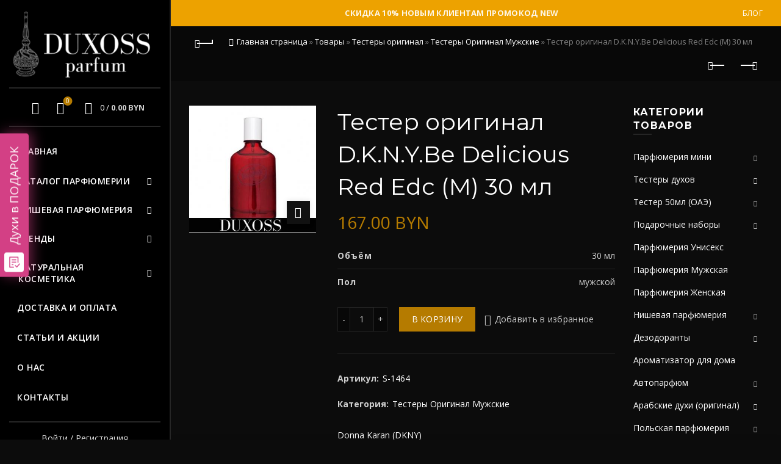

--- FILE ---
content_type: text/html; charset=UTF-8
request_url: https://duxossparfum.by/product/tester-original-d-k-n-y-be-delicious-red-edc-m-30-ml/
body_size: 53250
content:
<!DOCTYPE html> <!--[if IE 8]><html class="ie ie8" lang="ru-RU" prefix="og: http://ogp.me/ns#"> <![endif]--> <!--[if !(IE 7) & !(IE 8)]><!--><html lang="ru-RU" prefix="og: http://ogp.me/ns#"> <!--<![endif]--><head><meta charset="UTF-8"><meta name="viewport" content="width=device-width, initial-scale=1.0, maximum-scale=1.0, user-scalable=no"><link rel="profile" href="https://gmpg.org/xfn/11"><link rel="pingback" href="https://duxossparfum.by/xmlrpc.php"><meta name="yandex-verification" content="6d79429348ab00b6" /> <script charset="UTF-8" src="//web.webpushs.com/js/push/144802e8ff7ed6e8a03fbb87269c134b_1.js" async></script> <link media="all" href="https://duxossparfum.by/wp-content/cache/autoptimize/css/autoptimize_5aa6dafedd20e72b7b49c19bcac9d347.css" rel="stylesheet" /><title>Тестер оригинал D.K.N.Y.Be Delicious Red Edc (M) 30 мл купить в Минске | Duxoss Parfum</title><meta name="description" content="Купить Тестер оригинал D.K.N.Y.Be Delicious Red Edc (M) 30 мл в интернет-магазине Duxoss. ✅Доставка Минск, Гомель, Могилёв, Брест, Гродно, Витебск. ✅Доступные цены. ✅В наличии и под заказ. Звоните!"/><link rel="canonical" href="https://duxossparfum.by/product/tester-original-d-k-n-y-be-delicious-red-edc-m-30-ml/" /><meta property="og:locale" content="ru_RU" /><meta property="og:type" content="article" /><meta property="og:title" content="Тестер оригинал D.K.N.Y.Be Delicious Red Edc (M) 30 мл купить в Минске | Duxoss Parfum" /><meta property="og:description" content="Купить Тестер оригинал D.K.N.Y.Be Delicious Red Edc (M) 30 мл в интернет-магазине Duxoss. ✅Доставка Минск, Гомель, Могилёв, Брест, Гродно, Витебск. ✅Доступные цены. ✅В наличии и под заказ. Звоните!" /><meta property="og:url" content="https://duxossparfum.by/product/tester-original-d-k-n-y-be-delicious-red-edc-m-30-ml/" /><meta property="og:site_name" content="Duxoss Parfum" /><meta property="og:image" content="https://duxossparfum.by/wp-content/uploads/2021/01/1b7ae8a20b31e674e4d8588a1537d107.jpg" /><meta property="og:image:secure_url" content="https://duxossparfum.by/wp-content/uploads/2021/01/1b7ae8a20b31e674e4d8588a1537d107.jpg" /><meta property="og:image:width" content="340" /><meta property="og:image:height" content="340" /><meta name="twitter:card" content="summary_large_image" /><meta name="twitter:description" content="Купить Тестер оригинал D.K.N.Y.Be Delicious Red Edc (M) 30 мл в интернет-магазине Duxoss. ✅Доставка Минск, Гомель, Могилёв, Брест, Гродно, Витебск. ✅Доступные цены. ✅В наличии и под заказ. Звоните!" /><meta name="twitter:title" content="Тестер оригинал D.K.N.Y.Be Delicious Red Edc (M) 30 мл купить в Минске | Duxoss Parfum" /><meta name="twitter:image" content="https://duxossparfum.by/wp-content/uploads/2021/01/1b7ae8a20b31e674e4d8588a1537d107.jpg" /> <script type='application/ld+json'>{"@context":"https://schema.org","@type":"BreadcrumbList","itemListElement":[{"@type":"ListItem","position":1,"item":{"@id":"https://duxossparfum.by/","name":"\u0413\u043b\u0430\u0432\u043d\u0430\u044f \u0441\u0442\u0440\u0430\u043d\u0438\u0446\u0430"}},{"@type":"ListItem","position":2,"item":{"@id":"https://duxossparfum.by/shop/","name":"\u0422\u043e\u0432\u0430\u0440\u044b"}},{"@type":"ListItem","position":3,"item":{"@id":"https://duxossparfum.by/product-category/originalnye-testery/","name":"\u0422\u0435\u0441\u0442\u0435\u0440\u044b \u043e\u0440\u0438\u0433\u0438\u043d\u0430\u043b"}},{"@type":"ListItem","position":4,"item":{"@id":"https://duxossparfum.by/product-category/originalnye-testery/testery-original-muzhskie/","name":"\u0422\u0435\u0441\u0442\u0435\u0440\u044b \u041e\u0440\u0438\u0433\u0438\u043d\u0430\u043b \u041c\u0443\u0436\u0441\u043a\u0438\u0435"}},{"@type":"ListItem","position":5,"item":{"@id":"https://duxossparfum.by/product/tester-original-d-k-n-y-be-delicious-red-edc-m-30-ml/","name":"\u0422\u0435\u0441\u0442\u0435\u0440 \u043e\u0440\u0438\u0433\u0438\u043d\u0430\u043b D.K.N.Y.Be Delicious Red Edc (M) 30 \u043c\u043b"}}]}</script> <link rel='dns-prefetch' href='//fonts.googleapis.com' /><link rel='dns-prefetch' href='//s.w.org' /><link rel="alternate" type="application/rss+xml" title="Duxoss Parfum &raquo; Лента" href="https://duxossparfum.by/feed/" /><link rel="alternate" type="application/rss+xml" title="Duxoss Parfum &raquo; Лента комментариев" href="https://duxossparfum.by/comments/feed/" /><link rel="alternate" type="application/rss+xml" title="Duxoss Parfum &raquo; Лента комментариев к &laquo;Тестер оригинал D.K.N.Y.Be Delicious Red Edc (M) 30 мл&raquo;" href="https://duxossparfum.by/product/tester-original-d-k-n-y-be-delicious-red-edc-m-30-ml/feed/" /><link rel='stylesheet' id='xts-google-fonts-css'  href='//fonts.googleapis.com/css?family=Open+Sans%3A300%2C400%2C600%2C700%2C800%2C300italic%2C400italic%2C600italic%2C700italic%2C800italic%7CMontserrat%3A100%2C200%2C300%2C400%2C500%2C600%2C700%2C800%2C900%2C100italic%2C200italic%2C300italic%2C400italic%2C500italic%2C600italic%2C700italic%2C800italic%2C900italic&#038;subset=cyrillic&#038;ver=5.1.0' type='text/css' media='all' /> <script type="text/template" id="tmpl-variation-template"><div class="woocommerce-variation-description">{{{ data.variation.variation_description }}}</div>
	<div class="woocommerce-variation-price">{{{ data.variation.price_html }}}</div>
	<div class="woocommerce-variation-availability">{{{ data.variation.availability_html }}}</div></script> <script type="text/template" id="tmpl-unavailable-variation-template"><p>Этот товар недоступен. Пожалуйста, выберите другую комбинацию.</p></script> <script type='text/javascript' src='https://duxossparfum.by/wp-includes/js/jquery/jquery.js?ver=1.12.4-wp'></script> <script type='text/javascript'>var wc_add_to_cart_params = {"ajax_url":"\/wp-admin\/admin-ajax.php","wc_ajax_url":"\/?wc-ajax=%%endpoint%%","i18n_view_cart":"\u041f\u0440\u043e\u0441\u043c\u043e\u0442\u0440 \u043a\u043e\u0440\u0437\u0438\u043d\u044b","cart_url":"https:\/\/duxossparfum.by\/cart\/","is_cart":"","cart_redirect_after_add":"no"};</script> <!--[if lt IE 9]> <script type='text/javascript' src='https://duxossparfum.by/wp-content/themes/basel/js/html5.min.js?ver=5.1.0'></script> <![endif]--><link rel='https://api.w.org/' href='https://duxossparfum.by/wp-json/' /><link rel="EditURI" type="application/rsd+xml" title="RSD" href="https://duxossparfum.by/xmlrpc.php?rsd" /><link rel="wlwmanifest" type="application/wlwmanifest+xml" href="https://duxossparfum.by/wp-includes/wlwmanifest.xml" /><meta name="generator" content="WordPress 5.4.18" /><meta name="generator" content="WooCommerce 4.8.0" /><link rel='shortlink' href='https://duxossparfum.by/?p=9202' /><link rel="alternate" type="application/json+oembed" href="https://duxossparfum.by/wp-json/oembed/1.0/embed?url=https%3A%2F%2Fduxossparfum.by%2Fproduct%2Ftester-original-d-k-n-y-be-delicious-red-edc-m-30-ml%2F" /><link rel="alternate" type="text/xml+oembed" href="https://duxossparfum.by/wp-json/oembed/1.0/embed?url=https%3A%2F%2Fduxossparfum.by%2Fproduct%2Ftester-original-d-k-n-y-be-delicious-red-edc-m-30-ml%2F&#038;format=xml" /><meta name="theme-color" content=""> <noscript><style>.woocommerce-product-gallery{ opacity: 1 !important; }</style></noscript><meta name="generator" content="Powered by WPBakery Page Builder - drag and drop page builder for WordPress."/><meta name="generator" content="Powered by Slider Revolution 6.2.15 - responsive, Mobile-Friendly Slider Plugin for WordPress with comfortable drag and drop interface." /><link rel="icon" href="https://duxossparfum.by/wp-content/uploads/2020/08/favicon.ico" sizes="32x32" /><link rel="icon" href="https://duxossparfum.by/wp-content/uploads/2020/08/favicon.ico" sizes="192x192" /><link rel="apple-touch-icon" href="https://duxossparfum.by/wp-content/uploads/2020/08/favicon.ico" /><meta name="msapplication-TileImage" content="https://duxossparfum.by/wp-content/uploads/2020/08/favicon.ico" /> <script type="text/javascript">function setREVStartSize(e){
			//window.requestAnimationFrame(function() {				 
				window.RSIW = window.RSIW===undefined ? window.innerWidth : window.RSIW;	
				window.RSIH = window.RSIH===undefined ? window.innerHeight : window.RSIH;	
				try {								
					var pw = document.getElementById(e.c).parentNode.offsetWidth,
						newh;
					pw = pw===0 || isNaN(pw) ? window.RSIW : pw;
					e.tabw = e.tabw===undefined ? 0 : parseInt(e.tabw);
					e.thumbw = e.thumbw===undefined ? 0 : parseInt(e.thumbw);
					e.tabh = e.tabh===undefined ? 0 : parseInt(e.tabh);
					e.thumbh = e.thumbh===undefined ? 0 : parseInt(e.thumbh);
					e.tabhide = e.tabhide===undefined ? 0 : parseInt(e.tabhide);
					e.thumbhide = e.thumbhide===undefined ? 0 : parseInt(e.thumbhide);
					e.mh = e.mh===undefined || e.mh=="" || e.mh==="auto" ? 0 : parseInt(e.mh,0);		
					if(e.layout==="fullscreen" || e.l==="fullscreen") 						
						newh = Math.max(e.mh,window.RSIH);					
					else{					
						e.gw = Array.isArray(e.gw) ? e.gw : [e.gw];
						for (var i in e.rl) if (e.gw[i]===undefined || e.gw[i]===0) e.gw[i] = e.gw[i-1];					
						e.gh = e.el===undefined || e.el==="" || (Array.isArray(e.el) && e.el.length==0)? e.gh : e.el;
						e.gh = Array.isArray(e.gh) ? e.gh : [e.gh];
						for (var i in e.rl) if (e.gh[i]===undefined || e.gh[i]===0) e.gh[i] = e.gh[i-1];
											
						var nl = new Array(e.rl.length),
							ix = 0,						
							sl;					
						e.tabw = e.tabhide>=pw ? 0 : e.tabw;
						e.thumbw = e.thumbhide>=pw ? 0 : e.thumbw;
						e.tabh = e.tabhide>=pw ? 0 : e.tabh;
						e.thumbh = e.thumbhide>=pw ? 0 : e.thumbh;					
						for (var i in e.rl) nl[i] = e.rl[i]<window.RSIW ? 0 : e.rl[i];
						sl = nl[0];									
						for (var i in nl) if (sl>nl[i] && nl[i]>0) { sl = nl[i]; ix=i;}															
						var m = pw>(e.gw[ix]+e.tabw+e.thumbw) ? 1 : (pw-(e.tabw+e.thumbw)) / (e.gw[ix]);					
						newh =  (e.gh[ix] * m) + (e.tabh + e.thumbh);
					}				
					if(window.rs_init_css===undefined) window.rs_init_css = document.head.appendChild(document.createElement("style"));					
					document.getElementById(e.c).height = newh+"px";
					window.rs_init_css.innerHTML += "#"+e.c+"_wrapper { height: "+newh+"px }";				
				} catch(e){
					console.log("Failure at Presize of Slider:" + e)
				}					   
			//});
		  };</script> <noscript><style>.wpb_animate_when_almost_visible { opacity: 1; }</style></noscript><meta name="google-site-verification" content="7M4UomipgO1uT4QMCxhKXQU826bGSrsrTmM8ajF1Rsw" /> <script src="//code.jivosite.com/widget/y6bc3RAbcQ" async></script>  <script src="//script.marquiz.ru/v1.js" type="application/javascript"></script> <script>document.addEventListener("DOMContentLoaded", function() {
  Marquiz.init({ 
    host: '//quiz.marquiz.ru', 
    id: '5f25b9ad744eda004479ec96', 
    autoOpen: 60, 
    autoOpenFreq: 'once', 
    openOnExit: true 
  });
});</script>    <script>!function(f,b,e,v,n,t,s)
  {if(f.fbq)return;n=f.fbq=function(){n.callMethod?
  n.callMethod.apply(n,arguments):n.queue.push(arguments)};
  if(!f._fbq)f._fbq=n;n.push=n;n.loaded=!0;n.version='2.0';
  n.queue=[];t=b.createElement(e);t.async=!0;
  t.src=v;s=b.getElementsByTagName(e)[0];
  s.parentNode.insertBefore(t,s)}(window, document,'script',
  'https://connect.facebook.net/en_US/fbevents.js');
  fbq('init', '1004601419977112');
  fbq('track', 'PageView');</script> <noscript><img height="1" width="1" style="display:none"
 src="https://www.facebook.com/tr?id=1004601419977112&ev=PageView&noscript=1"
/></noscript><meta name="651c346e96b09a20d145d0907b91d991" content=""><meta name="5e93e6cd9debacc08c0db4981e59f812" content="cf4fcb6ba8b4a19f090ab6f2bb9d55cc"><meta name="verify-admitad" content="0df2324e3c" /></head><body data-rsssl=1 class="product-template-default single single-product postid-9202 theme-basel woocommerce woocommerce-page woocommerce-no-js wrapper-full-width global-cart-design-1 global-search-full-screen global-header-vertical mobile-nav-from-left basel-product-design-default basel-dark catalog-mode-off categories-accordion-on global-wishlist-enable basel-top-bar-on basel-ajax-shop-on basel-ajax-search-on enable-sticky-header sticky-header-clone offcanvas-sidebar-mobile offcanvas-sidebar-tablet wpb-js-composer js-comp-ver-6.2.0 vc_responsive"><div class="login-form-side"><div class="widget-heading"><h3 class="widget-title">Вход</h3> <a href="#" class="widget-close">Закрыть</a></div><div class="login-form"><form method="post" class="login woocommerce-form woocommerce-form-login " action="https://duxossparfum.by/my-account/" ><p class="woocommerce-FormRow woocommerce-FormRow--wide form-row form-row-wide form-row-username"> <label for="username">Логин или email&nbsp;<span class="required">*</span></label> <input type="text" class="woocommerce-Input woocommerce-Input--text input-text" name="username" id="username" autocomplete="username" value="" /></p><p class="woocommerce-FormRow woocommerce-FormRow--wide form-row form-row-wide form-row-password"> <label for="password">Пароль&nbsp;<span class="required">*</span></label> <input class="woocommerce-Input woocommerce-Input--text input-text" type="password" name="password" id="password" autocomplete="current-password" /></p><p class="form-row"> <input type="hidden" id="woocommerce-login-nonce" name="woocommerce-login-nonce" value="79ada4a208" /><input type="hidden" name="_wp_http_referer" value="/product/tester-original-d-k-n-y-be-delicious-red-edc-m-30-ml/" /> <button type="submit" class="woocommerce-button button woocommerce-form-login__submit" name="login" value="Войти">Войти</button></p><div class="login-form-footer"> <a href="https://duxossparfum.by/my-account/lost-password/" class="woocommerce-LostPassword lost_password">Потеряли пароль?</a> <label class="woocommerce-form__label woocommerce-form__label-for-checkbox woocommerce-form-login__rememberme"> <input class="woocommerce-form__input woocommerce-form__input-checkbox" name="rememberme" type="checkbox" value="forever" /> <span>Запомнить меня</span> </label></div></form></div><div class="register-question"> <span class="create-account-text">Нет счета?</span> <a class="btn btn-style-link" href="https://duxossparfum.by/my-account/?action=register">Создать учетную запись</a></div></div><div class="mobile-nav"><form role="search" method="get" id="searchform" class="searchform  basel-ajax-search" action="https://duxossparfum.by/"  data-thumbnail="1" data-price="1" data-count="5" data-post_type="product" data-symbols_count="3" data-sku="1"><div> <label class="screen-reader-text">Поиск:</label> <input type="text" class="search-field" placeholder="Поиск товаров..." value="" name="s" id="s" /> <input type="hidden" name="post_type" id="post_type" value="product"> <button type="submit" id="searchsubmit" value="Поиск">Поиск</button></div></form><div class="search-results-wrapper"><div class="basel-scroll"><div class="basel-search-results basel-scroll-content"></div></div></div><div class="menu-main-navigation-container"><ul id="menu-main-navigation" class="site-mobile-menu"><li id="menu-item-6208" class="menu-item menu-item-type-post_type menu-item-object-page menu-item-home menu-item-6208 menu-item-design-default item-event-hover"><a href="https://duxossparfum.by/">Главная</a></li><li id="menu-item-6209" class="menu-parfumes menu-item menu-item-type-post_type menu-item-object-page menu-item-has-children current_page_parent menu-item-6209 menu-item-design-full-width item-event-hover"><a href="https://duxossparfum.by/shop/">Каталог парфюмерии</a><div class="sub-menu-dropdown color-scheme-dark"><div class="container"><ul class="sub-menu color-scheme-dark"><li id="menu-item-6215" class="menu-item menu-item-type-taxonomy menu-item-object-product_cat menu-item-has-children menu-item-6215 menu-item-design-default item-event-hover"><a href="https://duxossparfum.by/product-category/parfyumeriya-mini/">Парфюмерия мини</a><ul class="sub-sub-menu color-scheme-dark"><li id="menu-item-17176" class="menu-item menu-item-type-taxonomy menu-item-object-product_cat menu-item-17176 menu-item-design-default item-event-hover"><a href="https://duxossparfum.by/product-category/parfyumeriya-mini/voyage-fragrance-10-ml-oae/">Voyage Fragrance 10 мл (ОАЭ)</a></li><li id="menu-item-6232" class="menu-item menu-item-type-taxonomy menu-item-object-product_cat menu-item-6232 menu-item-design-default item-event-hover"><a href="https://duxossparfum.by/product-category/parfyumeriya-mini/montale-20-ml/">Montale 20 ml</a></li><li id="menu-item-6233" class="menu-item menu-item-type-taxonomy menu-item-object-product_cat menu-item-6233 menu-item-design-default item-event-hover"><a href="https://duxossparfum.by/product-category/parfyumeriya-mini/duhi-15-ml/">Духи 15 ml</a></li><li id="menu-item-6234" class="menu-item menu-item-type-taxonomy menu-item-object-product_cat menu-item-6234 menu-item-design-default item-event-hover"><a href="https://duxossparfum.by/product-category/parfyumeriya-mini/duhi-3-po-20-ml/">Духи 3 по 20 ml</a></li><li id="menu-item-17178" class="menu-item menu-item-type-taxonomy menu-item-object-product_cat menu-item-17178 menu-item-design-default item-event-hover"><a href="https://duxossparfum.by/product-category/parfyumeriya-mini/duhi-33-ml/">Духи 33 мл</a></li><li id="menu-item-6240" class="menu-item menu-item-type-taxonomy menu-item-object-product_cat menu-item-6240 menu-item-design-default item-event-hover"><a href="https://duxossparfum.by/product-category/parfyumeriya-mini/duhi-35-ml/">Духи 35 мл</a></li><li id="menu-item-6241" class="menu-item menu-item-type-taxonomy menu-item-object-product_cat menu-item-6241 menu-item-design-default item-event-hover"><a href="https://duxossparfum.by/product-category/parfyumeriya-mini/duhi-45-ml-s-feromonami/">Духи 45 ml с феромонами</a></li><li id="menu-item-6242" class="menu-item menu-item-type-taxonomy menu-item-object-product_cat menu-item-6242 menu-item-design-default item-event-hover"><a href="https://duxossparfum.by/product-category/parfyumeriya-mini/duhi-45-ml-s-feromonami-tester/">Духи 45 ml с феромонами тестер</a></li><li id="menu-item-6243" class="menu-item menu-item-type-taxonomy menu-item-object-product_cat menu-item-6243 menu-item-design-default item-event-hover"><a href="https://duxossparfum.by/product-category/parfyumeriya-mini/duhi-s-feromonami-maslyanye-10ml/">Духи с феромонами (масляные) 10мл</a></li><li id="menu-item-6244" class="menu-item menu-item-type-taxonomy menu-item-object-product_cat menu-item-6244 menu-item-design-default item-event-hover"><a href="https://duxossparfum.by/product-category/parfyumeriya-mini/maslyanye-duhi-12-ml/">Масляные духи 12 мл</a></li><li id="menu-item-17177" class="menu-item menu-item-type-taxonomy menu-item-object-product_cat menu-item-17177 menu-item-design-default item-event-hover"><a href="https://duxossparfum.by/product-category/parfyumeriya-mini/masla-6-ml-al-riyad-oae/">Масла 6 мл Al-Riyad (ОАЭ)</a></li><li id="menu-item-6245" class="menu-item menu-item-type-taxonomy menu-item-object-product_cat menu-item-6245 menu-item-design-default item-event-hover"><a href="https://duxossparfum.by/product-category/parfyumeriya-mini/maslyanye-duhi-s-feromonami-10-ml-oae/">Масляные духи с феромонами 10 мл (ОАЭ)</a></li><li id="menu-item-6246" class="menu-item menu-item-type-taxonomy menu-item-object-product_cat menu-item-6246 menu-item-design-default item-event-hover"><a href="https://duxossparfum.by/product-category/parfyumeriya-mini/parfyumeriya-60ml/">Парфюмерия 60ml</a></li></ul></li><li id="menu-item-6220" class="menu-item menu-item-type-taxonomy menu-item-object-product_cat menu-item-has-children menu-item-6220 menu-item-design-default item-event-hover"><a href="https://duxossparfum.by/product-category/testery-duhov/">Тестеры духов</a><ul class="sub-sub-menu color-scheme-dark"><li id="menu-item-17189" class="menu-item menu-item-type-taxonomy menu-item-object-product_cat menu-item-17189 menu-item-design-default item-event-hover"><a href="https://duxossparfum.by/product-category/testery-duhov/testery-zhenskie/">Тестеры женские</a></li><li id="menu-item-17190" class="menu-item menu-item-type-taxonomy menu-item-object-product_cat menu-item-17190 menu-item-design-default item-event-hover"><a href="https://duxossparfum.by/product-category/testery-duhov/testery-muzhskie/">Тестеры мужские</a></li><li id="menu-item-17191" class="menu-item menu-item-type-taxonomy menu-item-object-product_cat menu-item-17191 menu-item-design-default item-event-hover"><a href="https://duxossparfum.by/product-category/testery-duhov/testery-uniseks/">Тестеры унисекс</a></li><li id="menu-item-6219" class="menu-item menu-item-type-taxonomy menu-item-object-product_cat menu-item-6219 menu-item-design-default item-event-hover"><a href="https://duxossparfum.by/product-category/tester-50ml-oae/">Тестер 50мл (ОАЭ)</a></li><li id="menu-item-17188" class="menu-item menu-item-type-taxonomy menu-item-object-product_cat menu-item-17188 menu-item-design-default item-event-hover"><a href="https://duxossparfum.by/product-category/testery-65ml-oae/">Тестеры 65мл (ОАЭ)</a></li><li id="menu-item-17181" class="menu-item menu-item-type-taxonomy menu-item-object-product_cat menu-item-17181 menu-item-design-default item-event-hover"><a href="https://duxossparfum.by/product-category/testery-duhov/testery-lyuks/">Тестеры Люкс</a></li><li id="menu-item-11613" class="menu-item menu-item-type-taxonomy menu-item-object-product_cat current-product-ancestor menu-item-has-children menu-item-11613 menu-item-design-default item-event-hover"><a href="https://duxossparfum.by/product-category/originalnye-testery/">Тестеры оригинал</a><ul class="sub-sub-menu color-scheme-dark"><li id="menu-item-11614" class="menu-item menu-item-type-taxonomy menu-item-object-product_cat menu-item-11614 menu-item-design-default item-event-hover"><a href="https://duxossparfum.by/product-category/originalnye-testery/testery-original-zhenskie/">Тестеры Оригинал Женские</a></li><li id="menu-item-11615" class="menu-item menu-item-type-taxonomy menu-item-object-product_cat current-product-ancestor current-menu-parent current-product-parent menu-item-11615 menu-item-design-default item-event-hover"><a href="https://duxossparfum.by/product-category/originalnye-testery/testery-original-muzhskie/">Тестеры Оригинал Мужские</a></li><li id="menu-item-11616" class="menu-item menu-item-type-taxonomy menu-item-object-product_cat menu-item-11616 menu-item-design-default item-event-hover"><a href="https://duxossparfum.by/product-category/originalnye-testery/testery-original-uniseks/">Тестеры Оригинал Унисекс</a></li></ul></li></ul></li><li id="menu-item-7627" class="menu-item menu-item-type-taxonomy menu-item-object-product_cat menu-item-has-children menu-item-7627 menu-item-design-default item-event-hover"><a href="https://duxossparfum.by/product-category/arabskie-duhi-original/">Арабские духи (оригинал)</a><ul class="sub-sub-menu color-scheme-dark"><li id="menu-item-7629" class="menu-item menu-item-type-taxonomy menu-item-object-product_cat menu-item-7629 menu-item-design-default item-event-hover"><a href="https://duxossparfum.by/product-category/arabskie-duhi-original/zhenskie-arabskie-duhi/">Женские арабские духи</a></li><li id="menu-item-7630" class="menu-item menu-item-type-taxonomy menu-item-object-product_cat menu-item-7630 menu-item-design-default item-event-hover"><a href="https://duxossparfum.by/product-category/arabskie-duhi-original/muzhskie-arabskie-duhi/">Мужские арабские духи</a></li><li id="menu-item-7628" class="menu-item menu-item-type-taxonomy menu-item-object-product_cat menu-item-7628 menu-item-design-default item-event-hover"><a href="https://duxossparfum.by/product-category/arabskie-duhi-original/arabskie-duhi-uniseks/">Арабские духи унисекс</a></li></ul></li><li id="menu-item-6210" class="menu-item menu-item-type-taxonomy menu-item-object-product_cat menu-item-has-children menu-item-6210 menu-item-design-default item-event-hover"><a href="https://duxossparfum.by/product-category/avtoparfyum/">Автопарфюм</a><ul class="sub-sub-menu color-scheme-dark"><li id="menu-item-6229" class="menu-item menu-item-type-taxonomy menu-item-object-product_cat menu-item-6229 menu-item-design-default item-event-hover"><a href="https://duxossparfum.by/product-category/avtoparfyum/avtoparfyum-kvadratnyj/">Автопарфюм квадратный</a></li><li id="menu-item-6230" class="menu-item menu-item-type-taxonomy menu-item-object-product_cat menu-item-6230 menu-item-design-default item-event-hover"><a href="https://duxossparfum.by/product-category/avtoparfyum/avtoparfyum-kruglyj/">Автопарфюм круглый</a></li><li id="menu-item-6231" class="menu-item menu-item-type-taxonomy menu-item-object-product_cat menu-item-6231 menu-item-design-default item-event-hover"><a href="https://duxossparfum.by/product-category/avtoparfyum/avtoparfyum-s-feromonami-kvadratnye/">Автопарфюм с феромонами (квадратные)</a></li></ul></li><li id="menu-item-17182" class="menu-item menu-item-type-taxonomy menu-item-object-product_cat menu-item-has-children menu-item-17182 menu-item-design-default item-event-hover"><a href="https://duxossparfum.by/product-category/nomernaya-parfyumeriya/">Номерная парфюмерия</a><ul class="sub-sub-menu color-scheme-dark"><li id="menu-item-17187" class="menu-item menu-item-type-taxonomy menu-item-object-product_cat menu-item-has-children menu-item-17187 menu-item-design-default item-event-hover"><a href="https://duxossparfum.by/product-category/nomernaya-parfyumeriya/parfyumeriya-uso/">Парфюмерия USO</a><ul class="sub-sub-menu color-scheme-dark"><li id="menu-item-17185" class="menu-item menu-item-type-taxonomy menu-item-object-product_cat menu-item-17185 menu-item-design-default item-event-hover"><a href="https://duxossparfum.by/product-category/nomernaya-parfyumeriya/parfyumeriya-uso/zhenskaya-parfyumeriya-uso/">Женская парфюмерия USO</a></li><li id="menu-item-17186" class="menu-item menu-item-type-taxonomy menu-item-object-product_cat menu-item-17186 menu-item-design-default item-event-hover"><a href="https://duxossparfum.by/product-category/nomernaya-parfyumeriya/parfyumeriya-uso/muzhskaya-parfyumeriya-uso/">Мужская парфюмерия USO</a></li></ul></li><li id="menu-item-17183" class="menu-item menu-item-type-taxonomy menu-item-object-product_cat menu-item-17183 menu-item-design-default item-event-hover"><a href="https://duxossparfum.by/product-category/nomernaya-parfyumeriya/silvana-50-ml/">Silvana 50 мл</a></li><li id="menu-item-17184" class="menu-item menu-item-type-taxonomy menu-item-object-product_cat menu-item-17184 menu-item-design-default item-event-hover"><a href="https://duxossparfum.by/product-category/nomernaya-parfyumeriya/saria-parfum/">Saria Parfum</a></li></ul></li><li id="menu-item-6214" class="menu-item menu-item-type-taxonomy menu-item-object-product_cat menu-item-6214 menu-item-design-default item-event-hover"><a href="https://duxossparfum.by/product-category/parfyumeriya-zhenskaya/">Парфюмерия Женская</a></li><li id="menu-item-6216" class="menu-item menu-item-type-taxonomy menu-item-object-product_cat menu-item-6216 menu-item-design-default item-event-hover"><a href="https://duxossparfum.by/product-category/parfyumeriya-muzhskaya/">Парфюмерия Мужская</a></li><li id="menu-item-6217" class="menu-item menu-item-type-taxonomy menu-item-object-product_cat menu-item-6217 menu-item-design-default item-event-hover"><a href="https://duxossparfum.by/product-category/parfyumeriya-uniseks/">Парфюмерия Унисекс</a></li><li id="menu-item-17179" class="menu-item menu-item-type-taxonomy menu-item-object-product_cat menu-item-17179 menu-item-design-default item-event-hover"><a href="https://duxossparfum.by/product-category/parfyumeriya-lyuks/">Парфюмерия Люкс</a></li><li id="menu-item-6211" class="menu-item menu-item-type-taxonomy menu-item-object-product_cat menu-item-6211 menu-item-design-default item-event-hover"><a href="https://duxossparfum.by/product-category/aromatizator-dlya-doma/">Ароматизатор для дома</a></li><li id="menu-item-6213" class="menu-item menu-item-type-taxonomy menu-item-object-product_cat menu-item-6213 menu-item-design-default item-event-hover"><a href="https://duxossparfum.by/product-category/nishevaya-parfyumeriya/">Нишевая парфюмерия</a></li><li id="menu-item-6218" class="menu-item menu-item-type-taxonomy menu-item-object-product_cat menu-item-has-children menu-item-6218 menu-item-design-default item-event-hover"><a href="https://duxossparfum.by/product-category/podarochnye-nabory/">Подарочные наборы</a><ul class="sub-sub-menu color-scheme-dark"><li id="menu-item-6247" class="menu-item menu-item-type-taxonomy menu-item-object-product_cat menu-item-6247 menu-item-design-default item-event-hover"><a href="https://duxossparfum.by/product-category/podarochnye-nabory/nabor-kilian-5x75/">Набор Kilian 5&#215;7,5</a></li><li id="menu-item-6248" class="menu-item menu-item-type-taxonomy menu-item-object-product_cat menu-item-6248 menu-item-design-default item-event-hover"><a href="https://duxossparfum.by/product-category/podarochnye-nabory/nabory-mini-parfyuma-5h11-ml/">Наборы мини-парфюма 5х11 ml</a></li><li id="menu-item-6249" class="menu-item menu-item-type-taxonomy menu-item-object-product_cat menu-item-6249 menu-item-design-default item-event-hover"><a href="https://duxossparfum.by/product-category/podarochnye-nabory/podarochnye-nabory-5-po-15-ml/">Подарочные наборы 5 по 15 ml</a></li></ul></li><li id="menu-item-7633" class="menu-item menu-item-type-taxonomy menu-item-object-product_cat menu-item-has-children menu-item-7633 menu-item-design-default item-event-hover"><a href="https://duxossparfum.by/product-category/polskaya-parfyumeriya/">Польская парфюмерия</a><ul class="sub-sub-menu color-scheme-dark"><li id="menu-item-7631" class="menu-item menu-item-type-taxonomy menu-item-object-product_cat menu-item-7631 menu-item-design-default item-event-hover"><a href="https://duxossparfum.by/product-category/polskaya-parfyumeriya/zhenskaya-polskaya-parfyumeriya/">Женская польская парфюмерия</a></li><li id="menu-item-7632" class="menu-item menu-item-type-taxonomy menu-item-object-product_cat menu-item-7632 menu-item-design-default item-event-hover"><a href="https://duxossparfum.by/product-category/polskaya-parfyumeriya/muzhskaya-polskaya-parfyumeriya/">Мужская польская парфюмерия</a></li></ul></li><li id="menu-item-6225" class="menu-item menu-item-type-taxonomy menu-item-object-product_cat menu-item-has-children menu-item-6225 menu-item-design-default item-event-hover"><a href="https://duxossparfum.by/product-category/dezodoranty/">Дезодоранты</a><ul class="sub-sub-menu color-scheme-dark"><li id="menu-item-6222" class="menu-item menu-item-type-taxonomy menu-item-object-product_cat menu-item-6222 menu-item-design-default item-event-hover"><a href="https://duxossparfum.by/product-category/dezodoranty/zhenskie-dezodoranty/">Женские дезодоранты</a></li><li id="menu-item-6223" class="menu-item menu-item-type-taxonomy menu-item-object-product_cat menu-item-6223 menu-item-design-default item-event-hover"><a href="https://duxossparfum.by/product-category/dezodoranty/muzhskie-dezodoranty/">Мужские дезодоранты</a></li><li id="menu-item-6224" class="menu-item menu-item-type-taxonomy menu-item-object-product_cat menu-item-6224 menu-item-design-default item-event-hover"><a href="https://duxossparfum.by/product-category/dezodoranty/uniseks-dezodoranty/">Унисекс дезодоранты</a></li><li id="menu-item-7626" class="menu-item menu-item-type-taxonomy menu-item-object-product_cat menu-item-7626 menu-item-design-default item-event-hover"><a href="https://duxossparfum.by/product-category/dezodoranty/arabskie-dezodoranty/">Арабские дезодоранты</a></li></ul></li></ul></div></div></li><li id="menu-item-6250" class="text-mini menu-item menu-item-type-taxonomy menu-item-object-product_cat menu-item-has-children menu-item-6250 menu-item-design-full-width item-event-hover"><a href="https://duxossparfum.by/product-category/nishevaya-parfyumeriya/">Нишевая парфюмерия</a><div class="sub-menu-dropdown color-scheme-dark"><div class="container"><ul class="sub-menu color-scheme-dark"><li id="menu-item-6251" class="menu-item menu-item-type-taxonomy menu-item-object-product_cat menu-item-6251 menu-item-design-default item-event-hover"><a href="https://duxossparfum.by/product-category/nishevaya-parfyumeriya/aj-arabia/">Aj Arabia</a></li><li id="menu-item-6252" class="menu-item menu-item-type-taxonomy menu-item-object-product_cat menu-item-6252 menu-item-design-default item-event-hover"><a href="https://duxossparfum.by/product-category/nishevaya-parfyumeriya/ajmal/">Ajmal</a></li><li id="menu-item-6253" class="menu-item menu-item-type-taxonomy menu-item-object-product_cat menu-item-6253 menu-item-design-default item-event-hover"><a href="https://duxossparfum.by/product-category/nishevaya-parfyumeriya/alexandre-j/">Alexandre J</a></li><li id="menu-item-6254" class="menu-item menu-item-type-taxonomy menu-item-object-product_cat menu-item-6254 menu-item-design-default item-event-hover"><a href="https://duxossparfum.by/product-category/nishevaya-parfyumeriya/amouage/">Amouage</a></li><li id="menu-item-6255" class="menu-item menu-item-type-taxonomy menu-item-object-product_cat menu-item-6255 menu-item-design-default item-event-hover"><a href="https://duxossparfum.by/product-category/nishevaya-parfyumeriya/atelier-cologne/">Atelier Cologne</a></li><li id="menu-item-6256" class="menu-item menu-item-type-taxonomy menu-item-object-product_cat menu-item-6256 menu-item-design-default item-event-hover"><a href="https://duxossparfum.by/product-category/nishevaya-parfyumeriya/attar-collection/">Attar Collection</a></li><li id="menu-item-6257" class="menu-item menu-item-type-taxonomy menu-item-object-product_cat menu-item-6257 menu-item-design-default item-event-hover"><a href="https://duxossparfum.by/product-category/nishevaya-parfyumeriya/byredo/">Byredo</a></li><li id="menu-item-6258" class="menu-item menu-item-type-taxonomy menu-item-object-product_cat menu-item-6258 menu-item-design-default item-event-hover"><a href="https://duxossparfum.by/product-category/nishevaya-parfyumeriya/clive-christian/">Clive Christian</a></li><li id="menu-item-6259" class="menu-item menu-item-type-taxonomy menu-item-object-product_cat menu-item-6259 menu-item-design-default item-event-hover"><a href="https://duxossparfum.by/product-category/nishevaya-parfyumeriya/ex-nihilo/">Ex Nihilo</a></li><li id="menu-item-6260" class="menu-item menu-item-type-taxonomy menu-item-object-product_cat menu-item-6260 menu-item-design-default item-event-hover"><a href="https://duxossparfum.by/product-category/nishevaya-parfyumeriya/franck-boclet/">Franck Boclet</a></li><li id="menu-item-6261" class="menu-item menu-item-type-taxonomy menu-item-object-product_cat menu-item-6261 menu-item-design-default item-event-hover"><a href="https://duxossparfum.by/product-category/nishevaya-parfyumeriya/jo-malone-london/">Jo Malone London</a></li><li id="menu-item-6262" class="menu-item menu-item-type-taxonomy menu-item-object-product_cat menu-item-6262 menu-item-design-default item-event-hover"><a href="https://duxossparfum.by/product-category/nishevaya-parfyumeriya/kilian/">Kilian</a></li><li id="menu-item-6263" class="menu-item menu-item-type-taxonomy menu-item-object-product_cat menu-item-6263 menu-item-design-default item-event-hover"><a href="https://duxossparfum.by/product-category/nishevaya-parfyumeriya/lalique/">Lalique</a></li><li id="menu-item-6264" class="menu-item menu-item-type-taxonomy menu-item-object-product_cat menu-item-6264 menu-item-design-default item-event-hover"><a href="https://duxossparfum.by/product-category/nishevaya-parfyumeriya/maison-francis-kurkdjian/">Maison Francis Kurkdjian</a></li><li id="menu-item-6265" class="menu-item menu-item-type-taxonomy menu-item-object-product_cat menu-item-6265 menu-item-design-default item-event-hover"><a href="https://duxossparfum.by/product-category/nishevaya-parfyumeriya/marc-jacobs/">Marc Jacobs</a></li><li id="menu-item-6266" class="menu-item menu-item-type-taxonomy menu-item-object-product_cat menu-item-6266 menu-item-design-default item-event-hover"><a href="https://duxossparfum.by/product-category/nishevaya-parfyumeriya/memo/">Memo</a></li><li id="menu-item-6267" class="menu-item menu-item-type-taxonomy menu-item-object-product_cat menu-item-6267 menu-item-design-default item-event-hover"><a href="https://duxossparfum.by/product-category/nishevaya-parfyumeriya/miu-miu/">Miu Miu</a></li><li id="menu-item-6268" class="menu-item menu-item-type-taxonomy menu-item-object-product_cat menu-item-6268 menu-item-design-default item-event-hover"><a href="https://duxossparfum.by/product-category/nishevaya-parfyumeriya/montale/">Montale</a></li><li id="menu-item-6269" class="menu-item menu-item-type-taxonomy menu-item-object-product_cat menu-item-6269 menu-item-design-default item-event-hover"><a href="https://duxossparfum.by/product-category/nishevaya-parfyumeriya/nasomatto/">Nasomatto</a></li><li id="menu-item-6270" class="menu-item menu-item-type-taxonomy menu-item-object-product_cat menu-item-6270 menu-item-design-default item-event-hover"><a href="https://duxossparfum.by/product-category/nishevaya-parfyumeriya/parfums-de-marly/">Parfums De Marly</a></li><li id="menu-item-6271" class="menu-item menu-item-type-taxonomy menu-item-object-product_cat menu-item-6271 menu-item-design-default item-event-hover"><a href="https://duxossparfum.by/product-category/nishevaya-parfyumeriya/project-renegades/">Project Renegades</a></li><li id="menu-item-6272" class="menu-item menu-item-type-taxonomy menu-item-object-product_cat menu-item-6272 menu-item-design-default item-event-hover"><a href="https://duxossparfum.by/product-category/nishevaya-parfyumeriya/shaik-sheik/">Shaik, Sheik</a></li><li id="menu-item-6273" class="menu-item menu-item-type-taxonomy menu-item-object-product_cat menu-item-6273 menu-item-design-default item-event-hover"><a href="https://duxossparfum.by/product-category/nishevaya-parfyumeriya/sospiro/">Sospiro</a></li><li id="menu-item-6274" class="menu-item menu-item-type-taxonomy menu-item-object-product_cat menu-item-6274 menu-item-design-default item-event-hover"><a href="https://duxossparfum.by/product-category/nishevaya-parfyumeriya/tiffanyco/">Tiffany&#038;Co</a></li><li id="menu-item-6275" class="menu-item menu-item-type-taxonomy menu-item-object-product_cat menu-item-6275 menu-item-design-default item-event-hover"><a href="https://duxossparfum.by/product-category/nishevaya-parfyumeriya/tiziana-terenzi/">Tiziana Terenzi</a></li><li id="menu-item-6276" class="menu-item menu-item-type-taxonomy menu-item-object-product_cat menu-item-6276 menu-item-design-default item-event-hover"><a href="https://duxossparfum.by/product-category/nishevaya-parfyumeriya/v-canto/">V Canto</a></li><li id="menu-item-6277" class="menu-item menu-item-type-taxonomy menu-item-object-product_cat menu-item-6277 menu-item-design-default item-event-hover"><a href="https://duxossparfum.by/product-category/nishevaya-parfyumeriya/xerjoff/">Xerjoff</a></li><li id="menu-item-6278" class="menu-item menu-item-type-taxonomy menu-item-object-product_cat menu-item-6278 menu-item-design-default item-event-hover"><a href="https://duxossparfum.by/product-category/nishevaya-parfyumeriya/zarkoperfume/">Zarkoperfume</a></li></ul></div></div></li><li id="menu-item-6207" class="text-mini menu-item menu-item-type-post_type menu-item-object-page menu-item-has-children menu-item-6207 menu-item-design-full-width item-event-hover"><a href="https://duxossparfum.by/brendy/">Бренды</a><div class="sub-menu-dropdown color-scheme-dark"><div class="container"><ul class="sub-menu color-scheme-dark"><li id="menu-item-11617" class="menu-item menu-item-type-taxonomy menu-item-object-pwb-brand menu-item-11617 menu-item-design-default item-event-hover"><a href="https://duxossparfum.by/brand/adidas/">Adidas</a></li><li id="menu-item-6356" class="menu-item menu-item-type-taxonomy menu-item-object-pwb-brand menu-item-6356 menu-item-design-default item-event-hover menu-item-has-children"><a href="https://duxossparfum.by/brand/agent-provocateur/">Agent Provocateur</a></li><li id="menu-item-6357" class="menu-item menu-item-type-taxonomy menu-item-object-pwb-brand menu-item-6357 menu-item-design-default item-event-hover"><a href="https://duxossparfum.by/brand/aj-arabia/">Aj Arabia</a></li><li id="menu-item-7634" class="menu-item menu-item-type-taxonomy menu-item-object-pwb-brand menu-item-7634 menu-item-design-default item-event-hover"><a href="https://duxossparfum.by/brand/afnan/">Afnan</a></li><li id="menu-item-6358" class="menu-item menu-item-type-taxonomy menu-item-object-pwb-brand menu-item-6358 menu-item-design-default item-event-hover"><a href="https://duxossparfum.by/brand/ajmal/">Ajmal</a></li><li id="menu-item-7635" class="menu-item menu-item-type-taxonomy menu-item-object-pwb-brand menu-item-7635 menu-item-design-default item-event-hover"><a href="https://duxossparfum.by/brand/armaf/">Armaf</a></li><li id="menu-item-7636" class="menu-item menu-item-type-taxonomy menu-item-object-pwb-brand menu-item-7636 menu-item-design-default item-event-hover"><a href="https://duxossparfum.by/brand/arqus/">Arqus</a></li><li id="menu-item-6359" class="menu-item menu-item-type-taxonomy menu-item-object-pwb-brand menu-item-6359 menu-item-design-default item-event-hover"><a href="https://duxossparfum.by/brand/al-rehab/">Al Rehab</a></li><li id="menu-item-6360" class="menu-item menu-item-type-taxonomy menu-item-object-pwb-brand menu-item-6360 menu-item-design-default item-event-hover"><a href="https://duxossparfum.by/brand/alexandre-j/">Alexandre.j</a></li><li id="menu-item-6361" class="menu-item menu-item-type-taxonomy menu-item-object-pwb-brand menu-item-6361 menu-item-design-default item-event-hover"><a href="https://duxossparfum.by/brand/amouage/">Amouage</a></li><li id="menu-item-6362" class="menu-item menu-item-type-taxonomy menu-item-object-pwb-brand menu-item-6362 menu-item-design-default item-event-hover"><a href="https://duxossparfum.by/brand/antonio-banderas/">Antonio Banderas</a></li><li id="menu-item-6363" class="menu-item menu-item-type-taxonomy menu-item-object-pwb-brand menu-item-6363 menu-item-design-default item-event-hover"><a href="https://duxossparfum.by/brand/armand-basi/">Armand Basi</a></li><li id="menu-item-6364" class="menu-item menu-item-type-taxonomy menu-item-object-pwb-brand menu-item-6364 menu-item-design-default item-event-hover"><a href="https://duxossparfum.by/brand/atelier-cologne/">Atelier Cologne</a></li><li id="menu-item-6365" class="menu-item menu-item-type-taxonomy menu-item-object-pwb-brand menu-item-6365 menu-item-design-default item-event-hover"><a href="https://duxossparfum.by/brand/attar-collection/">Attar Collection</a></li><li id="menu-item-6366" class="menu-item menu-item-type-taxonomy menu-item-object-pwb-brand menu-item-6366 menu-item-design-default item-event-hover"><a href="https://duxossparfum.by/brand/azzaro/">Azzaro</a></li><li id="menu-item-11618" class="menu-item menu-item-type-taxonomy menu-item-object-pwb-brand menu-item-11618 menu-item-design-default item-event-hover"><a href="https://duxossparfum.by/brand/balenciaga/">Balenciaga</a></li><li id="menu-item-6367" class="menu-item menu-item-type-taxonomy menu-item-object-pwb-brand menu-item-6367 menu-item-design-default item-event-hover"><a href="https://duxossparfum.by/brand/baldessarini/">Baldessarini</a></li><li id="menu-item-11619" class="menu-item menu-item-type-taxonomy menu-item-object-pwb-brand menu-item-11619 menu-item-design-default item-event-hover"><a href="https://duxossparfum.by/brand/banana-republic/">Banana Republic</a></li><li id="menu-item-6368" class="menu-item menu-item-type-taxonomy menu-item-object-pwb-brand menu-item-6368 menu-item-design-default item-event-hover"><a href="https://duxossparfum.by/brand/benefit/">Benefit</a></li><li id="menu-item-11620" class="menu-item menu-item-type-taxonomy menu-item-object-pwb-brand menu-item-11620 menu-item-design-default item-event-hover"><a href="https://duxossparfum.by/brand/bentley/">Bentley</a></li><li id="menu-item-7637" class="menu-item menu-item-type-taxonomy menu-item-object-pwb-brand menu-item-7637 menu-item-design-default item-event-hover"><a href="https://duxossparfum.by/brand/bogart/">Bogart</a></li><li id="menu-item-6369" class="menu-item menu-item-type-taxonomy menu-item-object-pwb-brand menu-item-6369 menu-item-design-default item-event-hover"><a href="https://duxossparfum.by/brand/bond-no-9/">Bond No 9</a></li><li id="menu-item-6370" class="menu-item menu-item-type-taxonomy menu-item-object-pwb-brand menu-item-6370 menu-item-design-default item-event-hover"><a href="https://duxossparfum.by/brand/burberry/">Burberry</a></li><li id="menu-item-6371" class="menu-item menu-item-type-taxonomy menu-item-object-pwb-brand menu-item-6371 menu-item-design-default item-event-hover"><a href="https://duxossparfum.by/brand/bvlgari/">Bvlgari</a></li><li id="menu-item-6372" class="menu-item menu-item-type-taxonomy menu-item-object-pwb-brand menu-item-6372 menu-item-design-default item-event-hover"><a href="https://duxossparfum.by/brand/byredo/">Byredo</a></li><li id="menu-item-6373" class="menu-item menu-item-type-taxonomy menu-item-object-pwb-brand menu-item-6373 menu-item-design-default item-event-hover"><a href="https://duxossparfum.by/brand/cacharel/">Cacharel</a></li><li id="menu-item-7638" class="menu-item menu-item-type-taxonomy menu-item-object-pwb-brand menu-item-7638 menu-item-design-default item-event-hover"><a href="https://duxossparfum.by/brand/caldion/">Caldion</a></li><li id="menu-item-6374" class="menu-item menu-item-type-taxonomy menu-item-object-pwb-brand menu-item-6374 menu-item-design-default item-event-hover item-with-label item-label-hot"><a href="https://duxossparfum.by/brand/calvin-klein/">Calvin Klein<span class="menu-label menu-label-hot">Хит</span></a></li><li id="menu-item-7639" class="menu-item menu-item-type-taxonomy menu-item-object-pwb-brand menu-item-7639 menu-item-design-default item-event-hover"><a href="https://duxossparfum.by/brand/camara/">Camara</a></li><li id="menu-item-6375" class="menu-item menu-item-type-taxonomy menu-item-object-pwb-brand menu-item-6375 menu-item-design-default item-event-hover"><a href="https://duxossparfum.by/brand/carolina-herrera/">Carolina Herrera</a></li><li id="menu-item-6376" class="menu-item menu-item-type-taxonomy menu-item-object-pwb-brand menu-item-6376 menu-item-design-default item-event-hover"><a href="https://duxossparfum.by/brand/cerutti/">Cerutti</a></li><li id="menu-item-6377" class="menu-item menu-item-type-taxonomy menu-item-object-pwb-brand menu-item-6377 menu-item-design-default item-event-hover item-with-label item-label-hot"><a href="https://duxossparfum.by/brand/chanel/">Chanel<span class="menu-label menu-label-hot">Хит</span></a></li><li id="menu-item-6378" class="menu-item menu-item-type-taxonomy menu-item-object-pwb-brand menu-item-6378 menu-item-design-default item-event-hover"><a href="https://duxossparfum.by/brand/chloe/">Chloe</a></li><li id="menu-item-6379" class="menu-item menu-item-type-taxonomy menu-item-object-pwb-brand menu-item-6379 menu-item-design-default item-event-hover"><a href="https://duxossparfum.by/brand/christina-aguilera/">Christina Aguilera</a></li><li id="menu-item-6380" class="menu-item menu-item-type-taxonomy menu-item-object-pwb-brand menu-item-6380 menu-item-design-default item-event-hover"><a href="https://duxossparfum.by/brand/clinique/">Clinique</a></li><li id="menu-item-6381" class="menu-item menu-item-type-taxonomy menu-item-object-pwb-brand menu-item-6381 menu-item-design-default item-event-hover"><a href="https://duxossparfum.by/brand/clive-christian/">Clive Christian</a></li><li id="menu-item-6382" class="menu-item menu-item-type-taxonomy menu-item-object-pwb-brand menu-item-6382 menu-item-design-default item-event-hover"><a href="https://duxossparfum.by/brand/creed/">Creed</a></li><li id="menu-item-6383" class="menu-item menu-item-type-taxonomy menu-item-object-pwb-brand menu-item-6383 menu-item-design-default item-event-hover"><a href="https://duxossparfum.by/brand/davidoff/">Davidoff</a></li><li id="menu-item-6384" class="menu-item menu-item-type-taxonomy menu-item-object-pwb-brand menu-item-6384 menu-item-design-default item-event-hover item-with-label item-label-hot"><a href="https://duxossparfum.by/brand/dior/">Dior<span class="menu-label menu-label-hot">Хит</span></a></li><li id="menu-item-6385" class="menu-item menu-item-type-taxonomy menu-item-object-pwb-brand menu-item-6385 menu-item-design-default item-event-hover item-with-label item-label-hot"><a href="https://duxossparfum.by/brand/dolce-and-gabbana/">Dolce and Gabbana<span class="menu-label menu-label-hot">Хит</span></a></li><li id="menu-item-6386" class="menu-item menu-item-type-taxonomy menu-item-object-pwb-brand current-product-ancestor current-menu-parent current-product-parent menu-item-6386 menu-item-design-default item-event-hover"><a href="https://duxossparfum.by/brand/donna-karan-dkny/">Donna Karan (DKNY)</a></li><li id="menu-item-6387" class="menu-item menu-item-type-taxonomy menu-item-object-pwb-brand menu-item-6387 menu-item-design-default item-event-hover"><a href="https://duxossparfum.by/brand/dsquared2/">DSQUARED2</a></li><li id="menu-item-6388" class="menu-item menu-item-type-taxonomy menu-item-object-pwb-brand menu-item-6388 menu-item-design-default item-event-hover"><a href="https://duxossparfum.by/brand/dunhill/">Dunhill</a></li><li id="menu-item-6389" class="menu-item menu-item-type-taxonomy menu-item-object-pwb-brand menu-item-6389 menu-item-design-default item-event-hover"><a href="https://duxossparfum.by/brand/eisenberg/">Eisenberg</a></li><li id="menu-item-6390" class="menu-item menu-item-type-taxonomy menu-item-object-pwb-brand menu-item-6390 menu-item-design-default item-event-hover"><a href="https://duxossparfum.by/brand/elie-saab/">Elie Saab</a></li><li id="menu-item-7642" class="menu-item menu-item-type-taxonomy menu-item-object-pwb-brand menu-item-7642 menu-item-design-default item-event-hover"><a href="https://duxossparfum.by/brand/escentric-molecules/">Escentric Molecules</a></li><li id="menu-item-7640" class="menu-item menu-item-type-taxonomy menu-item-object-pwb-brand menu-item-7640 menu-item-design-default item-event-hover"><a href="https://duxossparfum.by/brand/ekoz/">Ekoz</a></li><li id="menu-item-7644" class="menu-item menu-item-type-taxonomy menu-item-object-pwb-brand menu-item-7644 menu-item-design-default item-event-hover"><a href="https://duxossparfum.by/brand/estelle-vendome/">Estelle Vendome</a></li><li id="menu-item-6391" class="menu-item menu-item-type-taxonomy menu-item-object-pwb-brand menu-item-6391 menu-item-design-default item-event-hover"><a href="https://duxossparfum.by/brand/elizabeth-arden/">Elizabeth Arden</a></li><li id="menu-item-6392" class="menu-item menu-item-type-taxonomy menu-item-object-pwb-brand menu-item-6392 menu-item-design-default item-event-hover"><a href="https://duxossparfum.by/brand/escada/">Escada</a></li><li id="menu-item-7641" class="menu-item menu-item-type-taxonomy menu-item-object-pwb-brand menu-item-7641 menu-item-design-default item-event-hover"><a href="https://duxossparfum.by/brand/emper/">Emper</a></li><li id="menu-item-6393" class="menu-item menu-item-type-taxonomy menu-item-object-pwb-brand menu-item-6393 menu-item-design-default item-event-hover"><a href="https://duxossparfum.by/brand/escentric-molecules/">Escentric Molecules</a></li><li id="menu-item-7643" class="menu-item menu-item-type-taxonomy menu-item-object-pwb-brand menu-item-7643 menu-item-design-default item-event-hover"><a href="https://duxossparfum.by/brand/estelle-ewen/">Estelle Ewen</a></li><li id="menu-item-6394" class="menu-item menu-item-type-taxonomy menu-item-object-pwb-brand menu-item-6394 menu-item-design-default item-event-hover"><a href="https://duxossparfum.by/brand/ex-nihilo/">Ex Nihilo</a></li><li id="menu-item-6395" class="menu-item menu-item-type-taxonomy menu-item-object-pwb-brand menu-item-6395 menu-item-design-default item-event-hover"><a href="https://duxossparfum.by/brand/franck-boclet/">Franck boclet</a></li><li id="menu-item-6396" class="menu-item menu-item-type-taxonomy menu-item-object-pwb-brand menu-item-6396 menu-item-design-default item-event-hover"><a href="https://duxossparfum.by/brand/frederic-malle/">Frederic Malle</a></li><li id="menu-item-7645" class="menu-item menu-item-type-taxonomy menu-item-object-pwb-brand menu-item-7645 menu-item-design-default item-event-hover"><a href="https://duxossparfum.by/brand/fly-falcon/">Fly Falcon</a></li><li id="menu-item-7646" class="menu-item menu-item-type-taxonomy menu-item-object-pwb-brand menu-item-7646 menu-item-design-default item-event-hover"><a href="https://duxossparfum.by/brand/fragrance-world/">Fragrance World</a></li><li id="menu-item-7647" class="menu-item menu-item-type-taxonomy menu-item-object-pwb-brand menu-item-7647 menu-item-design-default item-event-hover"><a href="https://duxossparfum.by/brand/geparlys/">Geparlys</a></li><li id="menu-item-6397" class="menu-item menu-item-type-taxonomy menu-item-object-pwb-brand menu-item-6397 menu-item-design-default item-event-hover"><a href="https://duxossparfum.by/brand/gian-marco-venturi/">Gian Marco Venturi</a></li><li id="menu-item-6398" class="menu-item menu-item-type-taxonomy menu-item-object-pwb-brand menu-item-6398 menu-item-design-default item-event-hover item-with-label item-label-hot"><a href="https://duxossparfum.by/brand/giorgio-armani/">Giorgio Armani<span class="menu-label menu-label-hot">Хит</span></a></li><li id="menu-item-6399" class="menu-item menu-item-type-taxonomy menu-item-object-pwb-brand menu-item-6399 menu-item-design-default item-event-hover item-with-label item-label-hot"><a href="https://duxossparfum.by/brand/givenchy/">Givenchy<span class="menu-label menu-label-hot">Хит</span></a></li><li id="menu-item-6400" class="menu-item menu-item-type-taxonomy menu-item-object-pwb-brand menu-item-6400 menu-item-design-default item-event-hover item-with-label item-label-hot"><a href="https://duxossparfum.by/brand/gucci/">Gucci<span class="menu-label menu-label-hot">Хит</span></a></li><li id="menu-item-6401" class="menu-item menu-item-type-taxonomy menu-item-object-pwb-brand menu-item-6401 menu-item-design-default item-event-hover"><a href="https://duxossparfum.by/brand/guerlain/">Guerlain</a></li><li id="menu-item-6402" class="menu-item menu-item-type-taxonomy menu-item-object-pwb-brand menu-item-6402 menu-item-design-default item-event-hover"><a href="https://duxossparfum.by/brand/guy-laroche/">Guy Laroche</a></li><li id="menu-item-7648" class="menu-item menu-item-type-taxonomy menu-item-object-pwb-brand menu-item-7648 menu-item-design-default item-event-hover"><a href="https://duxossparfum.by/brand/haramain/">Haramain</a></li><li id="menu-item-6403" class="menu-item menu-item-type-taxonomy menu-item-object-pwb-brand menu-item-6403 menu-item-design-default item-event-hover"><a href="https://duxossparfum.by/brand/hermes/">Hermes</a></li><li id="menu-item-6404" class="menu-item menu-item-type-taxonomy menu-item-object-pwb-brand menu-item-6404 menu-item-design-default item-event-hover item-with-label item-label-hot"><a href="https://duxossparfum.by/brand/hugo-boss/">Hugo Boss<span class="menu-label menu-label-hot">Хит</span></a></li><li id="menu-item-7649" class="menu-item menu-item-type-taxonomy menu-item-object-pwb-brand menu-item-7649 menu-item-design-default item-event-hover"><a href="https://duxossparfum.by/brand/hunclife/">Hunclife</a></li><li id="menu-item-6405" class="menu-item menu-item-type-taxonomy menu-item-object-pwb-brand menu-item-6405 menu-item-design-default item-event-hover"><a href="https://duxossparfum.by/brand/initio-magnetic/">Initio Magnetic</a></li><li id="menu-item-6406" class="menu-item menu-item-type-taxonomy menu-item-object-pwb-brand menu-item-6406 menu-item-design-default item-event-hover"><a href="https://duxossparfum.by/brand/issey-miyake/">Issey Miyake</a></li><li id="menu-item-6407" class="menu-item menu-item-type-taxonomy menu-item-object-pwb-brand menu-item-6407 menu-item-design-default item-event-hover"><a href="https://duxossparfum.by/brand/jean-paul-gaultier/">Jean Paul Gaultier</a></li><li id="menu-item-6408" class="menu-item menu-item-type-taxonomy menu-item-object-pwb-brand menu-item-6408 menu-item-design-default item-event-hover"><a href="https://duxossparfum.by/brand/jimmy-choo/">Jimmy Choo</a></li><li id="menu-item-6409" class="menu-item menu-item-type-taxonomy menu-item-object-pwb-brand menu-item-6409 menu-item-design-default item-event-hover"><a href="https://duxossparfum.by/brand/jo-malone-london/">Jo Malone London</a></li><li id="menu-item-7651" class="menu-item menu-item-type-taxonomy menu-item-object-pwb-brand menu-item-7651 menu-item-design-default item-event-hover"><a href="https://duxossparfum.by/brand/johan-b/">Johan.b</a></li><li id="menu-item-7652" class="menu-item menu-item-type-taxonomy menu-item-object-pwb-brand menu-item-7652 menu-item-design-default item-event-hover"><a href="https://duxossparfum.by/brand/just-hookah/">Just Hookah</a></li><li id="menu-item-7653" class="menu-item menu-item-type-taxonomy menu-item-object-pwb-brand menu-item-7653 menu-item-design-default item-event-hover"><a href="https://duxossparfum.by/brand/karen-low/">Karen Low</a></li><li id="menu-item-7654" class="menu-item menu-item-type-taxonomy menu-item-object-pwb-brand menu-item-7654 menu-item-design-default item-event-hover"><a href="https://duxossparfum.by/brand/khadlaj/">Khadlaj</a></li><li id="menu-item-6410" class="menu-item menu-item-type-taxonomy menu-item-object-pwb-brand menu-item-6410 menu-item-design-default item-event-hover"><a href="https://duxossparfum.by/brand/katy-perry/">Katy Perry</a></li><li id="menu-item-6411" class="menu-item menu-item-type-taxonomy menu-item-object-pwb-brand menu-item-6411 menu-item-design-default item-event-hover"><a href="https://duxossparfum.by/brand/kenzo/">Kenzo</a></li><li id="menu-item-6412" class="menu-item menu-item-type-taxonomy menu-item-object-pwb-brand menu-item-6412 menu-item-design-default item-event-hover"><a href="https://duxossparfum.by/brand/kilian/">Kilian</a></li><li id="menu-item-6413" class="menu-item menu-item-type-taxonomy menu-item-object-pwb-brand menu-item-6413 menu-item-design-default item-event-hover item-with-label item-label-hot"><a href="https://duxossparfum.by/brand/lacoste/">Lacoste<span class="menu-label menu-label-hot">Хит</span></a></li><li id="menu-item-6414" class="menu-item menu-item-type-taxonomy menu-item-object-pwb-brand menu-item-6414 menu-item-design-default item-event-hover"><a href="https://duxossparfum.by/brand/lalique/">Lalique</a></li><li id="menu-item-6415" class="menu-item menu-item-type-taxonomy menu-item-object-pwb-brand menu-item-6415 menu-item-design-default item-event-hover"><a href="https://duxossparfum.by/brand/lancome/">Lancome</a></li><li id="menu-item-6416" class="menu-item menu-item-type-taxonomy menu-item-object-pwb-brand menu-item-6416 menu-item-design-default item-event-hover"><a href="https://duxossparfum.by/brand/lanvin/">Lanvin</a></li><li id="menu-item-6417" class="menu-item menu-item-type-taxonomy menu-item-object-pwb-brand menu-item-6417 menu-item-design-default item-event-hover"><a href="https://duxossparfum.by/brand/laurent-mazzone/">Laurent Mazzone</a></li><li id="menu-item-7659" class="menu-item menu-item-type-taxonomy menu-item-object-pwb-brand menu-item-7659 menu-item-design-default item-event-hover"><a href="https://duxossparfum.by/brand/lattafa/">Lattafa</a></li><li id="menu-item-7658" class="menu-item menu-item-type-taxonomy menu-item-object-pwb-brand menu-item-7658 menu-item-design-default item-event-hover"><a href="https://duxossparfum.by/brand/lamuse/">LaMuse</a></li><li id="menu-item-6418" class="menu-item menu-item-type-taxonomy menu-item-object-pwb-brand menu-item-6418 menu-item-design-default item-event-hover"><a href="https://duxossparfum.by/brand/louis-vuitton/">Louis Vuitton</a></li><li id="menu-item-7656" class="menu-item menu-item-type-taxonomy menu-item-object-pwb-brand menu-item-7656 menu-item-design-default item-event-hover"><a href="https://duxossparfum.by/brand/laizah/">Laizah</a></li><li id="menu-item-7655" class="menu-item menu-item-type-taxonomy menu-item-object-pwb-brand menu-item-7655 menu-item-design-default item-event-hover"><a href="https://duxossparfum.by/brand/la-parfum-galleria/">LA Parfum Galleria</a></li><li id="menu-item-7661" class="menu-item menu-item-type-taxonomy menu-item-object-pwb-brand menu-item-7661 menu-item-design-default item-event-hover"><a href="https://duxossparfum.by/brand/little-black-dress/">Little Black Dress</a></li><li id="menu-item-7657" class="menu-item menu-item-type-taxonomy menu-item-object-pwb-brand menu-item-7657 menu-item-design-default item-event-hover"><a href="https://duxossparfum.by/brand/lak-paris/">LAK Paris</a></li><li id="menu-item-7660" class="menu-item menu-item-type-taxonomy menu-item-object-pwb-brand menu-item-7660 menu-item-design-default item-event-hover"><a href="https://duxossparfum.by/brand/le-falcone/">Le Falcone</a></li><li id="menu-item-6419" class="menu-item menu-item-type-taxonomy menu-item-object-pwb-brand menu-item-6419 menu-item-design-default item-event-hover"><a href="https://duxossparfum.by/brand/m-a-c/">M.A.C.</a></li><li id="menu-item-6420" class="menu-item menu-item-type-taxonomy menu-item-object-pwb-brand menu-item-6420 menu-item-design-default item-event-hover"><a href="https://duxossparfum.by/brand/madonna/">Madonna</a></li><li id="menu-item-6421" class="menu-item menu-item-type-taxonomy menu-item-object-pwb-brand menu-item-6421 menu-item-design-default item-event-hover"><a href="https://duxossparfum.by/brand/maison-francis-kurkdjian/">Maison Francis Kurkdjian</a></li><li id="menu-item-6422" class="menu-item menu-item-type-taxonomy menu-item-object-pwb-brand menu-item-6422 menu-item-design-default item-event-hover"><a href="https://duxossparfum.by/brand/mancera/">Mancera</a></li><li id="menu-item-6423" class="menu-item menu-item-type-taxonomy menu-item-object-pwb-brand menu-item-6423 menu-item-design-default item-event-hover"><a href="https://duxossparfum.by/brand/mandarina-duck/">Mandarina Duck</a></li><li id="menu-item-6424" class="menu-item menu-item-type-taxonomy menu-item-object-pwb-brand menu-item-6424 menu-item-design-default item-event-hover"><a href="https://duxossparfum.by/brand/mars-jacobs/">Marс Jacobs</a></li><li id="menu-item-6425" class="menu-item menu-item-type-taxonomy menu-item-object-pwb-brand menu-item-6425 menu-item-design-default item-event-hover"><a href="https://duxossparfum.by/brand/memo/">Memo</a></li><li id="menu-item-6426" class="menu-item menu-item-type-taxonomy menu-item-object-pwb-brand menu-item-6426 menu-item-design-default item-event-hover"><a href="https://duxossparfum.by/brand/messi/">Messi</a></li><li id="menu-item-6427" class="menu-item menu-item-type-taxonomy menu-item-object-pwb-brand menu-item-6427 menu-item-design-default item-event-hover"><a href="https://duxossparfum.by/brand/miu-miu/">Miu Miu</a></li><li id="menu-item-6428" class="menu-item menu-item-type-taxonomy menu-item-object-pwb-brand menu-item-6428 menu-item-design-default item-event-hover"><a href="https://duxossparfum.by/brand/mont-blanc/">Mont Blanc</a></li><li id="menu-item-6429" class="menu-item menu-item-type-taxonomy menu-item-object-pwb-brand menu-item-6429 menu-item-design-default item-event-hover item-with-label item-label-hot"><a href="https://duxossparfum.by/brand/montale/">Montale<span class="menu-label menu-label-hot">Хит</span></a></li><li id="menu-item-7663" class="menu-item menu-item-type-taxonomy menu-item-object-pwb-brand menu-item-7663 menu-item-design-default item-event-hover"><a href="https://duxossparfum.by/brand/montana/">Montana</a></li><li id="menu-item-6430" class="menu-item menu-item-type-taxonomy menu-item-object-pwb-brand menu-item-6430 menu-item-design-default item-event-hover item-with-label item-label-hot"><a href="https://duxossparfum.by/brand/moschino/">Moschino<span class="menu-label menu-label-hot">Хит</span></a></li><li id="menu-item-7664" class="menu-item menu-item-type-taxonomy menu-item-object-pwb-brand menu-item-7664 menu-item-design-default item-event-hover"><a href="https://duxossparfum.by/brand/muse/">Muse</a></li><li id="menu-item-7662" class="menu-item menu-item-type-taxonomy menu-item-object-pwb-brand menu-item-7662 menu-item-design-default item-event-hover"><a href="https://duxossparfum.by/brand/mirada/">Mirada</a></li><li id="menu-item-7665" class="menu-item menu-item-type-taxonomy menu-item-object-pwb-brand menu-item-7665 menu-item-design-default item-event-hover"><a href="https://duxossparfum.by/brand/nabeel/">Nabeel</a></li><li id="menu-item-6431" class="menu-item menu-item-type-taxonomy menu-item-object-pwb-brand menu-item-6431 menu-item-design-default item-event-hover"><a href="https://duxossparfum.by/brand/narciso-rodriguez/">Narciso Rodriguez</a></li><li id="menu-item-6432" class="menu-item menu-item-type-taxonomy menu-item-object-pwb-brand menu-item-6432 menu-item-design-default item-event-hover"><a href="https://duxossparfum.by/brand/nasomatto/">Nasomatto</a></li><li id="menu-item-6433" class="menu-item menu-item-type-taxonomy menu-item-object-pwb-brand menu-item-6433 menu-item-design-default item-event-hover"><a href="https://duxossparfum.by/brand/nina-ricci/">Nina Ricci</a></li><li id="menu-item-6434" class="menu-item menu-item-type-taxonomy menu-item-object-pwb-brand menu-item-6434 menu-item-design-default item-event-hover"><a href="https://duxossparfum.by/brand/paco-rabanne/">Paco Rabanne</a></li><li id="menu-item-6435" class="menu-item menu-item-type-taxonomy menu-item-object-pwb-brand menu-item-6435 menu-item-design-default item-event-hover"><a href="https://duxossparfum.by/brand/parfums-de-marly/">Parfums de Marly</a></li><li id="menu-item-6436" class="menu-item menu-item-type-taxonomy menu-item-object-pwb-brand menu-item-6436 menu-item-design-default item-event-hover item-with-label item-label-hot"><a href="https://duxossparfum.by/brand/prada/">Prada<span class="menu-label menu-label-hot">Хит</span></a></li><li id="menu-item-6437" class="menu-item menu-item-type-taxonomy menu-item-object-pwb-brand menu-item-6437 menu-item-design-default item-event-hover"><a href="https://duxossparfum.by/brand/project-renegades/">Project Renegades</a></li><li id="menu-item-6438" class="menu-item menu-item-type-taxonomy menu-item-object-pwb-brand menu-item-6438 menu-item-design-default item-event-hover"><a href="https://duxossparfum.by/brand/ralph-lauren/">Ralph Lauren</a></li><li id="menu-item-7667" class="menu-item menu-item-type-taxonomy menu-item-object-pwb-brand menu-item-7667 menu-item-design-default item-event-hover"><a href="https://duxossparfum.by/brand/reeha/">Reeha</a></li><li id="menu-item-7668" class="menu-item menu-item-type-taxonomy menu-item-object-pwb-brand menu-item-7668 menu-item-design-default item-event-hover"><a href="https://duxossparfum.by/brand/remi-marguis/">Remi Marguis</a></li><li id="menu-item-7666" class="menu-item menu-item-type-taxonomy menu-item-object-pwb-brand menu-item-7666 menu-item-design-default item-event-hover"><a href="https://duxossparfum.by/brand/rasasi/">Rasasi</a></li><li id="menu-item-6440" class="menu-item menu-item-type-taxonomy menu-item-object-pwb-brand menu-item-6440 menu-item-design-default item-event-hover"><a href="https://duxossparfum.by/brand/salvatore-ferragamo/">Salvatore Ferragamo</a></li><li id="menu-item-6441" class="menu-item menu-item-type-taxonomy menu-item-object-pwb-brand menu-item-6441 menu-item-design-default item-event-hover"><a href="https://duxossparfum.by/brand/serge-lutens/">Serge Lutens</a></li><li id="menu-item-6442" class="menu-item menu-item-type-taxonomy menu-item-object-pwb-brand menu-item-6442 menu-item-design-default item-event-hover"><a href="https://duxossparfum.by/brand/sergio-tacchini/">Sergio Tacchini</a></li><li id="menu-item-6443" class="menu-item menu-item-type-taxonomy menu-item-object-pwb-brand menu-item-6443 menu-item-design-default item-event-hover"><a href="https://duxossparfum.by/brand/shaik/">Shaik</a></li><li id="menu-item-6444" class="menu-item menu-item-type-taxonomy menu-item-object-pwb-brand menu-item-6444 menu-item-design-default item-event-hover"><a href="https://duxossparfum.by/brand/sheik/">Sheik</a></li><li id="menu-item-6445" class="menu-item menu-item-type-taxonomy menu-item-object-pwb-brand menu-item-6445 menu-item-design-default item-event-hover"><a href="https://duxossparfum.by/brand/sheikh/">Sheikh</a></li><li id="menu-item-6446" class="menu-item menu-item-type-taxonomy menu-item-object-pwb-brand menu-item-6446 menu-item-design-default item-event-hover"><a href="https://duxossparfum.by/brand/simimi/">Simimi</a></li><li id="menu-item-6447" class="menu-item menu-item-type-taxonomy menu-item-object-pwb-brand menu-item-6447 menu-item-design-default item-event-hover"><a href="https://duxossparfum.by/brand/sospiro/">Sospiro</a></li><li id="menu-item-6448" class="menu-item menu-item-type-taxonomy menu-item-object-pwb-brand menu-item-6448 menu-item-design-default item-event-hover"><a href="https://duxossparfum.by/brand/thierry-mugler/">Thierry Mugler</a></li><li id="menu-item-6449" class="menu-item menu-item-type-taxonomy menu-item-object-pwb-brand menu-item-6449 menu-item-design-default item-event-hover"><a href="https://duxossparfum.by/brand/tiffany-co/">Tiffany &#038; Co</a></li><li id="menu-item-6450" class="menu-item menu-item-type-taxonomy menu-item-object-pwb-brand menu-item-6450 menu-item-design-default item-event-hover"><a href="https://duxossparfum.by/brand/tiziana-terenzi/">Tiziana Terenzi</a></li><li id="menu-item-6451" class="menu-item menu-item-type-taxonomy menu-item-object-pwb-brand menu-item-6451 menu-item-design-default item-event-hover item-with-label item-label-hot"><a href="https://duxossparfum.by/brand/tom-ford/">Tom Ford<span class="menu-label menu-label-hot">Хит</span></a></li><li id="menu-item-7669" class="menu-item menu-item-type-taxonomy menu-item-object-pwb-brand menu-item-7669 menu-item-design-default item-event-hover"><a href="https://duxossparfum.by/brand/the-house-of-oud/">The House Of Oud</a></li><li id="menu-item-6452" class="menu-item menu-item-type-taxonomy menu-item-object-pwb-brand menu-item-6452 menu-item-design-default item-event-hover"><a href="https://duxossparfum.by/brand/trussardi/">Trussardi</a></li><li id="menu-item-6453" class="menu-item menu-item-type-taxonomy menu-item-object-pwb-brand menu-item-6453 menu-item-design-default item-event-hover"><a href="https://duxossparfum.by/brand/v-canto/">V Canto</a></li><li id="menu-item-6454" class="menu-item menu-item-type-taxonomy menu-item-object-pwb-brand menu-item-6454 menu-item-design-default item-event-hover"><a href="https://duxossparfum.by/brand/valentino/">Valentino</a></li><li id="menu-item-6455" class="menu-item menu-item-type-taxonomy menu-item-object-pwb-brand menu-item-6455 menu-item-design-default item-event-hover item-with-label item-label-hot"><a href="https://duxossparfum.by/brand/versace/">Versace<span class="menu-label menu-label-hot">Хит</span></a></li><li id="menu-item-6456" class="menu-item menu-item-type-taxonomy menu-item-object-pwb-brand menu-item-6456 menu-item-design-default item-event-hover"><a href="https://duxossparfum.by/brand/victorias-secret/">Victoria&#8217;s Secret</a></li><li id="menu-item-6457" class="menu-item menu-item-type-taxonomy menu-item-object-pwb-brand menu-item-6457 menu-item-design-default item-event-hover"><a href="https://duxossparfum.by/brand/viktor-and-rolf/">Viktor and Rolf</a></li><li id="menu-item-7670" class="menu-item menu-item-type-taxonomy menu-item-object-pwb-brand menu-item-7670 menu-item-design-default item-event-hover"><a href="https://duxossparfum.by/brand/vittorio-bellucci/">Vittorio Bellucci</a></li><li id="menu-item-7671" class="menu-item menu-item-type-taxonomy menu-item-object-pwb-brand menu-item-7671 menu-item-design-default item-event-hover"><a href="https://duxossparfum.by/brand/vivace/">Vivace</a></li><li id="menu-item-7672" class="menu-item menu-item-type-taxonomy menu-item-object-pwb-brand menu-item-7672 menu-item-design-default item-event-hover"><a href="https://duxossparfum.by/brand/voyage-fragrance/">Voyage Fragrance</a></li><li id="menu-item-7673" class="menu-item menu-item-type-taxonomy menu-item-object-pwb-brand menu-item-7673 menu-item-design-default item-event-hover"><a href="https://duxossparfum.by/brand/vurv/">Vurv</a></li><li id="menu-item-7674" class="menu-item menu-item-type-taxonomy menu-item-object-pwb-brand menu-item-7674 menu-item-design-default item-event-hover"><a href="https://duxossparfum.by/brand/yves-de-sistelle/">Yves De Sistelle</a></li><li id="menu-item-6458" class="menu-item menu-item-type-taxonomy menu-item-object-pwb-brand menu-item-6458 menu-item-design-default item-event-hover"><a href="https://duxossparfum.by/brand/xerjoff/">Xerjoff</a></li><li id="menu-item-6459" class="menu-item menu-item-type-taxonomy menu-item-object-pwb-brand menu-item-6459 menu-item-design-default item-event-hover"><a href="https://duxossparfum.by/brand/yves-saint-laurent/">Yves Saint Laurent</a></li><li id="menu-item-6460" class="menu-item menu-item-type-taxonomy menu-item-object-pwb-brand menu-item-6460 menu-item-design-default item-event-hover"><a href="https://duxossparfum.by/brand/zadig-voltaire/">ZADIG &#038; VOLTAIRE</a></li><li id="menu-item-6461" class="menu-item menu-item-type-taxonomy menu-item-object-pwb-brand menu-item-6461 menu-item-design-default item-event-hover"><a href="https://duxossparfum.by/brand/zarkoperfume/">Zarkoperfume</a></li><li id="menu-item-11624" class="menu-item menu-item-type-taxonomy menu-item-object-pwb-brand menu-item-11624 menu-item-design-default item-event-hover"><a href="https://duxossparfum.by/brand/zhirinovskij/">Жириновский</a></li><li id="menu-item-11625" class="menu-item menu-item-type-taxonomy menu-item-object-pwb-brand menu-item-11625 menu-item-design-default item-event-hover"><a href="https://duxossparfum.by/brand/filipp-kirkorov/">Филипп Киркоров</a></li></ul></div></div></li><li id="menu-item-8265" class="menu-item menu-item-type-taxonomy menu-item-object-product_cat menu-item-has-children menu-item-8265 menu-item-design-default item-event-hover"><a href="https://duxossparfum.by/product-category/naturalnaya-kosmetika/">Натуральная косметика</a><div class="sub-menu-dropdown color-scheme-dark"><div class="container"><ul class="sub-menu color-scheme-dark"><li id="menu-item-8275" class="menu-item menu-item-type-taxonomy menu-item-object-product_cat menu-item-has-children menu-item-8275 menu-item-design-default item-event-hover"><a href="https://duxossparfum.by/product-category/naturalnaya-kosmetika/kosmetika-dlya-licza/">Косметика для лица</a><ul class="sub-sub-menu color-scheme-dark"><li id="menu-item-8284" class="menu-item menu-item-type-taxonomy menu-item-object-product_cat menu-item-has-children menu-item-8284 menu-item-design-default item-event-hover"><a href="https://duxossparfum.by/product-category/naturalnaya-kosmetika/kosmetika-dlya-licza/kremy-dlya-licza/">Кремы для лица</a><ul class="sub-sub-menu color-scheme-dark"><li id="menu-item-8281" class="menu-item menu-item-type-taxonomy menu-item-object-product_cat menu-item-8281 menu-item-design-default item-event-hover"><a href="https://duxossparfum.by/product-category/naturalnaya-kosmetika/kosmetika-dlya-licza/kremy-dlya-licza/kremy-dlya-vseh-tipov-kozhi/">Кремы для всех типов кожи</a></li><li id="menu-item-8282" class="menu-item menu-item-type-taxonomy menu-item-object-product_cat menu-item-8282 menu-item-design-default item-event-hover"><a href="https://duxossparfum.by/product-category/naturalnaya-kosmetika/kosmetika-dlya-licza/kremy-dlya-licza/kremy-dlya-kombinirovannoj-kozhi/">Кремы для комбинированной кожи</a></li><li id="menu-item-8283" class="menu-item menu-item-type-taxonomy menu-item-object-product_cat menu-item-8283 menu-item-design-default item-event-hover"><a href="https://duxossparfum.by/product-category/naturalnaya-kosmetika/kosmetika-dlya-licza/kremy-dlya-licza/kremy-dlya-suhoj-kozhi/">Кремы для сухой кожи</a></li></ul></li><li id="menu-item-8272" class="menu-item menu-item-type-taxonomy menu-item-object-product_cat menu-item-8272 menu-item-design-default item-event-hover"><a href="https://duxossparfum.by/product-category/naturalnaya-kosmetika/kosmetika-dlya-licza/ubtan/">Убтан</a></li><li id="menu-item-8271" class="menu-item menu-item-type-taxonomy menu-item-object-product_cat menu-item-8271 menu-item-design-default item-event-hover"><a href="https://duxossparfum.by/product-category/naturalnaya-kosmetika/kosmetika-dlya-licza/toniki-gidrolaty/">Тоники / гидролаты</a></li><li id="menu-item-8292" class="menu-item menu-item-type-taxonomy menu-item-object-product_cat menu-item-has-children menu-item-8292 menu-item-design-default item-event-hover"><a href="https://duxossparfum.by/product-category/naturalnaya-kosmetika/kosmetika-dlya-licza/gidrofilnye-masla-i-plitki/">Гидрофильные масла и плитки</a><ul class="sub-sub-menu color-scheme-dark"><li id="menu-item-8266" class="menu-item menu-item-type-taxonomy menu-item-object-product_cat menu-item-8266 menu-item-design-default item-event-hover"><a href="https://duxossparfum.by/product-category/naturalnaya-kosmetika/kosmetika-dlya-licza/gidrofilnye-masla-i-plitki/plitki-gidrofilnye/">Плитки гидрофильные</a></li><li id="menu-item-8273" class="menu-item menu-item-type-taxonomy menu-item-object-product_cat menu-item-8273 menu-item-design-default item-event-hover"><a href="https://duxossparfum.by/product-category/naturalnaya-kosmetika/kosmetika-dlya-licza/gidrofilnye-masla-i-plitki/zhidkoe-maslo/">Жидкое масло</a></li></ul></li><li id="menu-item-8285" class="menu-item menu-item-type-taxonomy menu-item-object-product_cat menu-item-8285 menu-item-design-default item-event-hover"><a href="https://duxossparfum.by/product-category/naturalnaya-kosmetika/kosmetika-dlya-licza/maslo-dlya-massazha-licza/">Масло для массажа лица</a></li><li id="menu-item-8286" class="menu-item menu-item-type-taxonomy menu-item-object-product_cat menu-item-8286 menu-item-design-default item-event-hover"><a href="https://duxossparfum.by/product-category/naturalnaya-kosmetika/kosmetika-dlya-licza/muzhskie-uhodovye-sredstva/">Мужские уходовые средства</a></li><li id="menu-item-8291" class="menu-item menu-item-type-taxonomy menu-item-object-product_cat menu-item-8291 menu-item-design-default item-event-hover"><a href="https://duxossparfum.by/product-category/naturalnaya-kosmetika/kosmetika-dlya-licza/balzamy-dlya-gub/">Бальзамы для губ</a></li></ul></li><li id="menu-item-8276" class="menu-item menu-item-type-taxonomy menu-item-object-product_cat menu-item-has-children menu-item-8276 menu-item-design-default item-event-hover"><a href="https://duxossparfum.by/product-category/naturalnaya-kosmetika/kosmetika-dlya-tela/">Косметика для тела</a><ul class="sub-sub-menu color-scheme-dark"><li id="menu-item-8267" class="menu-item menu-item-type-taxonomy menu-item-object-product_cat menu-item-8267 menu-item-design-default item-event-hover"><a href="https://duxossparfum.by/product-category/naturalnaya-kosmetika/kosmetika-dlya-tela/skrab-dlya-tela/">Скраб для тела</a></li><li id="menu-item-8278" class="menu-item menu-item-type-taxonomy menu-item-object-product_cat menu-item-8278 menu-item-design-default item-event-hover"><a href="https://duxossparfum.by/product-category/naturalnaya-kosmetika/kosmetika-dlya-tela/krem-dlya-ruk/">Крем для рук</a></li><li id="menu-item-8279" class="menu-item menu-item-type-taxonomy menu-item-object-product_cat menu-item-8279 menu-item-design-default item-event-hover"><a href="https://duxossparfum.by/product-category/naturalnaya-kosmetika/kosmetika-dlya-tela/krem-dlya-tela/">Крем для тела</a></li><li id="menu-item-8280" class="menu-item menu-item-type-taxonomy menu-item-object-product_cat menu-item-8280 menu-item-design-default item-event-hover"><a href="https://duxossparfum.by/product-category/naturalnaya-kosmetika/kosmetika-dlya-tela/maslo-dlya-massazha-tela/">Масло для массажа тела</a></li></ul></li><li id="menu-item-8274" class="menu-item menu-item-type-taxonomy menu-item-object-product_cat menu-item-has-children menu-item-8274 menu-item-design-default item-event-hover"><a href="https://duxossparfum.by/product-category/naturalnaya-kosmetika/kompleksnyj-uhod/">Комплексный уход</a><ul class="sub-sub-menu color-scheme-dark"><li id="menu-item-8268" class="menu-item menu-item-type-taxonomy menu-item-object-product_cat menu-item-8268 menu-item-design-default item-event-hover"><a href="https://duxossparfum.by/product-category/naturalnaya-kosmetika/kompleksnyj-uhod/sredstva-dlya-licza/">Средства для лица</a></li><li id="menu-item-8270" class="menu-item menu-item-type-taxonomy menu-item-object-product_cat menu-item-8270 menu-item-design-default item-event-hover"><a href="https://duxossparfum.by/product-category/naturalnaya-kosmetika/kompleksnyj-uhod/sredstva-dlya-tela/">Средства для тела</a></li><li id="menu-item-8269" class="menu-item menu-item-type-taxonomy menu-item-object-product_cat menu-item-8269 menu-item-design-default item-event-hover"><a href="https://duxossparfum.by/product-category/naturalnaya-kosmetika/kompleksnyj-uhod/sredstva-dlya-muzhchin/">Средства для мужчин</a></li></ul></li><li id="menu-item-8290" class="menu-item menu-item-type-taxonomy menu-item-object-product_cat menu-item-8290 menu-item-design-default item-event-hover"><a href="https://duxossparfum.by/product-category/naturalnaya-kosmetika/byuti-boksy/">Бьюти боксы</a></li><li id="menu-item-8289" class="menu-item menu-item-type-taxonomy menu-item-object-product_cat menu-item-8289 menu-item-design-default item-event-hover"><a href="https://duxossparfum.by/product-category/naturalnaya-kosmetika/aromaticheskie-sashe/">Ароматические саше</a></li><li id="menu-item-8277" class="menu-item menu-item-type-taxonomy menu-item-object-product_cat menu-item-has-children menu-item-8277 menu-item-design-default item-event-hover"><a href="https://duxossparfum.by/product-category/naturalnaya-kosmetika/mylo/">Мыло</a><ul class="sub-sub-menu color-scheme-dark"><li id="menu-item-8287" class="menu-item menu-item-type-taxonomy menu-item-object-product_cat menu-item-8287 menu-item-design-default item-event-hover"><a href="https://duxossparfum.by/product-category/naturalnaya-kosmetika/mylo/mylo-goryachego-vareniya/">Мыло горячего варения</a></li><li id="menu-item-8288" class="menu-item menu-item-type-taxonomy menu-item-object-product_cat menu-item-8288 menu-item-design-default item-event-hover"><a href="https://duxossparfum.by/product-category/naturalnaya-kosmetika/mylo/mylo-holodnogo-vareniya/">Мыло холодного варения</a></li></ul></li></ul></div></div></li><li id="menu-item-6462" class="menu-item menu-item-type-post_type menu-item-object-page menu-item-6462 menu-item-design-default item-event-hover"><a href="https://duxossparfum.by/dostavka-i-oplata/">Доставка и оплата</a></li><li id="menu-item-6501" class="menu-item menu-item-type-post_type menu-item-object-page menu-item-6501 menu-item-design-default item-event-hover"><a href="https://duxossparfum.by/blog/">Статьи и акции</a></li><li id="menu-item-6609" class="menu-item menu-item-type-post_type menu-item-object-page menu-item-6609 menu-item-design-default item-event-hover"><a href="https://duxossparfum.by/o-nas/">О нас</a></li><li id="menu-item-6463" class="menu-item menu-item-type-post_type menu-item-object-page menu-item-6463 menu-item-design-default item-event-hover"><a href="https://duxossparfum.by/kontakty/">Контакты</a></li></ul></div><div class="header-links my-account-with-text"><ul><li class="wishlist"><a href="https://duxossparfum.by/product/tester-original-d-k-n-y-be-delicious-red-edc-m-30-ml/">Избранное</a></li><li class="login-side-opener"><a href="https://duxossparfum.by/my-account/">Войти / Регистрация</a></li></ul></div></div><div class="cart-widget-side"><div class="widget-heading"><h3 class="widget-title">Корзина</h3> <a href="#" class="widget-close">Закрыть</a></div><div class="widget woocommerce widget_shopping_cart"><div class="widget_shopping_cart_content"></div></div></div><div class="website-wrapper"><div class="topbar-wrapp color-scheme-light"><div class="container"><div class="topbar-content"><div class="top-bar-left"> <span>Скидка 10% новым клиентам промокод NEW</span></div><div class="top-bar-right"><div class="topbar-menu"><div class="menu-top-bar-container"><ul id="menu-top-bar" class="menu"><li id="menu-item-3087" class="menu-item menu-item-type-post_type menu-item-object-page menu-item-3087 menu-item-design-default item-event-hover"><a href="https://duxossparfum.by/blog/">Блог</a></li></ul></div></div></div></div></div></div><header class="main-header header-has-no-bg header-vertical icons-design-line color-scheme-light"><div class="wrapp-header"><div class="vertical-header-top"><div class="site-logo"><div class="basel-logo-wrap switch-logo-enable"> <a href="https://duxossparfum.by/" class="basel-logo basel-main-logo" rel="home"> <img src="https://duxossparfum.by/wp-content/uploads/2020/07/duxx-e1594847816961-1.png" alt="Duxoss Parfum" /> </a> <a href="https://duxossparfum.by/" class="basel-logo basel-sticky-logo" rel="home"> <img src="https://duxossparfum.by/wp-content/uploads/2020/07/duxx-e1594847816961-1.png" alt="Duxoss Parfum" /> </a></div></div><div class="right-column"><div class="search-button basel-search-full-screen"> <a href="#"> <i class="fa fa-search"></i> </a><div class="basel-search-wrapper"><div class="basel-search-inner"> <span class="basel-close-search">Закрыть</span><form role="search" method="get" id="searchform" class="searchform  basel-ajax-search" action="https://duxossparfum.by/"  data-thumbnail="1" data-price="1" data-count="5" data-post_type="product" data-symbols_count="3" data-sku="1"><div> <label class="screen-reader-text">Поиск:</label> <input type="text" class="search-field" placeholder="Поиск товаров..." value="" name="s" id="s" /> <input type="hidden" name="post_type" id="post_type" value="product"> <button type="submit" id="searchsubmit" value="Поиск">Поиск</button></div></form><div class="search-results-wrapper"><div class="basel-scroll"><div class="basel-search-results basel-scroll-content"></div></div></div></div></div></div><div class="wishlist-info-widget"> <a href="https://duxossparfum.by/product/tester-original-d-k-n-y-be-delicious-red-edc-m-30-ml/"> Избранное <span class="wishlist-count">0</span> </a></div><div class="shopping-cart basel-cart-design-1 basel-cart-icon cart-widget-opener"> <a href="https://duxossparfum.by/cart/"> <span>Корзина (<span>o</span>)</span> <span class="basel-cart-totals"> <span class="basel-cart-number">0</span> <span class="subtotal-divider">/</span> <span class="basel-cart-subtotal"><span class="woocommerce-Price-amount amount"><bdi>0.00&nbsp;<span class="woocommerce-Price-currencySymbol">BYN</span></bdi></span></span> </span> </a></div><div class="mobile-nav-icon"> <span class="basel-burger"></span></div></div></div><div class="navigation-wrap"><div class="main-nav site-navigation basel-navigation menu-center" role="navigation"><div class="menu-main-navigation-container"><ul id="menu-main-navigation-1" class="menu"><li class="menu-item menu-item-type-post_type menu-item-object-page menu-item-home menu-item-6208 menu-item-design-default item-event-hover"><a href="https://duxossparfum.by/">Главная</a></li><li class="menu-parfumes menu-item menu-item-type-post_type menu-item-object-page menu-item-has-children current_page_parent menu-item-6209 menu-item-design-full-width item-event-hover"><a href="https://duxossparfum.by/shop/">Каталог парфюмерии</a><div class="sub-menu-dropdown color-scheme-dark"><div class="container"><ul class="sub-menu color-scheme-dark"><li class="menu-item menu-item-type-taxonomy menu-item-object-product_cat menu-item-has-children menu-item-6215 menu-item-design-default item-event-hover"><a href="https://duxossparfum.by/product-category/parfyumeriya-mini/">Парфюмерия мини</a><ul class="sub-sub-menu color-scheme-dark"><li class="menu-item menu-item-type-taxonomy menu-item-object-product_cat menu-item-17176 menu-item-design-default item-event-hover"><a href="https://duxossparfum.by/product-category/parfyumeriya-mini/voyage-fragrance-10-ml-oae/">Voyage Fragrance 10 мл (ОАЭ)</a></li><li class="menu-item menu-item-type-taxonomy menu-item-object-product_cat menu-item-6232 menu-item-design-default item-event-hover"><a href="https://duxossparfum.by/product-category/parfyumeriya-mini/montale-20-ml/">Montale 20 ml</a></li><li class="menu-item menu-item-type-taxonomy menu-item-object-product_cat menu-item-6233 menu-item-design-default item-event-hover"><a href="https://duxossparfum.by/product-category/parfyumeriya-mini/duhi-15-ml/">Духи 15 ml</a></li><li class="menu-item menu-item-type-taxonomy menu-item-object-product_cat menu-item-6234 menu-item-design-default item-event-hover"><a href="https://duxossparfum.by/product-category/parfyumeriya-mini/duhi-3-po-20-ml/">Духи 3 по 20 ml</a></li><li class="menu-item menu-item-type-taxonomy menu-item-object-product_cat menu-item-17178 menu-item-design-default item-event-hover"><a href="https://duxossparfum.by/product-category/parfyumeriya-mini/duhi-33-ml/">Духи 33 мл</a></li><li class="menu-item menu-item-type-taxonomy menu-item-object-product_cat menu-item-6240 menu-item-design-default item-event-hover"><a href="https://duxossparfum.by/product-category/parfyumeriya-mini/duhi-35-ml/">Духи 35 мл</a></li><li class="menu-item menu-item-type-taxonomy menu-item-object-product_cat menu-item-6241 menu-item-design-default item-event-hover"><a href="https://duxossparfum.by/product-category/parfyumeriya-mini/duhi-45-ml-s-feromonami/">Духи 45 ml с феромонами</a></li><li class="menu-item menu-item-type-taxonomy menu-item-object-product_cat menu-item-6242 menu-item-design-default item-event-hover"><a href="https://duxossparfum.by/product-category/parfyumeriya-mini/duhi-45-ml-s-feromonami-tester/">Духи 45 ml с феромонами тестер</a></li><li class="menu-item menu-item-type-taxonomy menu-item-object-product_cat menu-item-6243 menu-item-design-default item-event-hover"><a href="https://duxossparfum.by/product-category/parfyumeriya-mini/duhi-s-feromonami-maslyanye-10ml/">Духи с феромонами (масляные) 10мл</a></li><li class="menu-item menu-item-type-taxonomy menu-item-object-product_cat menu-item-6244 menu-item-design-default item-event-hover"><a href="https://duxossparfum.by/product-category/parfyumeriya-mini/maslyanye-duhi-12-ml/">Масляные духи 12 мл</a></li><li class="menu-item menu-item-type-taxonomy menu-item-object-product_cat menu-item-17177 menu-item-design-default item-event-hover"><a href="https://duxossparfum.by/product-category/parfyumeriya-mini/masla-6-ml-al-riyad-oae/">Масла 6 мл Al-Riyad (ОАЭ)</a></li><li class="menu-item menu-item-type-taxonomy menu-item-object-product_cat menu-item-6245 menu-item-design-default item-event-hover"><a href="https://duxossparfum.by/product-category/parfyumeriya-mini/maslyanye-duhi-s-feromonami-10-ml-oae/">Масляные духи с феромонами 10 мл (ОАЭ)</a></li><li class="menu-item menu-item-type-taxonomy menu-item-object-product_cat menu-item-6246 menu-item-design-default item-event-hover"><a href="https://duxossparfum.by/product-category/parfyumeriya-mini/parfyumeriya-60ml/">Парфюмерия 60ml</a></li></ul></li><li class="menu-item menu-item-type-taxonomy menu-item-object-product_cat menu-item-has-children menu-item-6220 menu-item-design-default item-event-hover"><a href="https://duxossparfum.by/product-category/testery-duhov/">Тестеры духов</a><ul class="sub-sub-menu color-scheme-dark"><li class="menu-item menu-item-type-taxonomy menu-item-object-product_cat menu-item-17189 menu-item-design-default item-event-hover"><a href="https://duxossparfum.by/product-category/testery-duhov/testery-zhenskie/">Тестеры женские</a></li><li class="menu-item menu-item-type-taxonomy menu-item-object-product_cat menu-item-17190 menu-item-design-default item-event-hover"><a href="https://duxossparfum.by/product-category/testery-duhov/testery-muzhskie/">Тестеры мужские</a></li><li class="menu-item menu-item-type-taxonomy menu-item-object-product_cat menu-item-17191 menu-item-design-default item-event-hover"><a href="https://duxossparfum.by/product-category/testery-duhov/testery-uniseks/">Тестеры унисекс</a></li><li class="menu-item menu-item-type-taxonomy menu-item-object-product_cat menu-item-6219 menu-item-design-default item-event-hover"><a href="https://duxossparfum.by/product-category/tester-50ml-oae/">Тестер 50мл (ОАЭ)</a></li><li class="menu-item menu-item-type-taxonomy menu-item-object-product_cat menu-item-17188 menu-item-design-default item-event-hover"><a href="https://duxossparfum.by/product-category/testery-65ml-oae/">Тестеры 65мл (ОАЭ)</a></li><li class="menu-item menu-item-type-taxonomy menu-item-object-product_cat menu-item-17181 menu-item-design-default item-event-hover"><a href="https://duxossparfum.by/product-category/testery-duhov/testery-lyuks/">Тестеры Люкс</a></li><li class="menu-item menu-item-type-taxonomy menu-item-object-product_cat current-product-ancestor menu-item-has-children menu-item-11613 menu-item-design-default item-event-hover"><a href="https://duxossparfum.by/product-category/originalnye-testery/">Тестеры оригинал</a><ul class="sub-sub-menu color-scheme-dark"><li class="menu-item menu-item-type-taxonomy menu-item-object-product_cat menu-item-11614 menu-item-design-default item-event-hover"><a href="https://duxossparfum.by/product-category/originalnye-testery/testery-original-zhenskie/">Тестеры Оригинал Женские</a></li><li class="menu-item menu-item-type-taxonomy menu-item-object-product_cat current-product-ancestor current-menu-parent current-product-parent menu-item-11615 menu-item-design-default item-event-hover"><a href="https://duxossparfum.by/product-category/originalnye-testery/testery-original-muzhskie/">Тестеры Оригинал Мужские</a></li><li class="menu-item menu-item-type-taxonomy menu-item-object-product_cat menu-item-11616 menu-item-design-default item-event-hover"><a href="https://duxossparfum.by/product-category/originalnye-testery/testery-original-uniseks/">Тестеры Оригинал Унисекс</a></li></ul></li></ul></li><li class="menu-item menu-item-type-taxonomy menu-item-object-product_cat menu-item-has-children menu-item-7627 menu-item-design-default item-event-hover"><a href="https://duxossparfum.by/product-category/arabskie-duhi-original/">Арабские духи (оригинал)</a><ul class="sub-sub-menu color-scheme-dark"><li class="menu-item menu-item-type-taxonomy menu-item-object-product_cat menu-item-7629 menu-item-design-default item-event-hover"><a href="https://duxossparfum.by/product-category/arabskie-duhi-original/zhenskie-arabskie-duhi/">Женские арабские духи</a></li><li class="menu-item menu-item-type-taxonomy menu-item-object-product_cat menu-item-7630 menu-item-design-default item-event-hover"><a href="https://duxossparfum.by/product-category/arabskie-duhi-original/muzhskie-arabskie-duhi/">Мужские арабские духи</a></li><li class="menu-item menu-item-type-taxonomy menu-item-object-product_cat menu-item-7628 menu-item-design-default item-event-hover"><a href="https://duxossparfum.by/product-category/arabskie-duhi-original/arabskie-duhi-uniseks/">Арабские духи унисекс</a></li></ul></li><li class="menu-item menu-item-type-taxonomy menu-item-object-product_cat menu-item-has-children menu-item-6210 menu-item-design-default item-event-hover"><a href="https://duxossparfum.by/product-category/avtoparfyum/">Автопарфюм</a><ul class="sub-sub-menu color-scheme-dark"><li class="menu-item menu-item-type-taxonomy menu-item-object-product_cat menu-item-6229 menu-item-design-default item-event-hover"><a href="https://duxossparfum.by/product-category/avtoparfyum/avtoparfyum-kvadratnyj/">Автопарфюм квадратный</a></li><li class="menu-item menu-item-type-taxonomy menu-item-object-product_cat menu-item-6230 menu-item-design-default item-event-hover"><a href="https://duxossparfum.by/product-category/avtoparfyum/avtoparfyum-kruglyj/">Автопарфюм круглый</a></li><li class="menu-item menu-item-type-taxonomy menu-item-object-product_cat menu-item-6231 menu-item-design-default item-event-hover"><a href="https://duxossparfum.by/product-category/avtoparfyum/avtoparfyum-s-feromonami-kvadratnye/">Автопарфюм с феромонами (квадратные)</a></li></ul></li><li class="menu-item menu-item-type-taxonomy menu-item-object-product_cat menu-item-has-children menu-item-17182 menu-item-design-default item-event-hover"><a href="https://duxossparfum.by/product-category/nomernaya-parfyumeriya/">Номерная парфюмерия</a><ul class="sub-sub-menu color-scheme-dark"><li class="menu-item menu-item-type-taxonomy menu-item-object-product_cat menu-item-has-children menu-item-17187 menu-item-design-default item-event-hover"><a href="https://duxossparfum.by/product-category/nomernaya-parfyumeriya/parfyumeriya-uso/">Парфюмерия USO</a><ul class="sub-sub-menu color-scheme-dark"><li class="menu-item menu-item-type-taxonomy menu-item-object-product_cat menu-item-17185 menu-item-design-default item-event-hover"><a href="https://duxossparfum.by/product-category/nomernaya-parfyumeriya/parfyumeriya-uso/zhenskaya-parfyumeriya-uso/">Женская парфюмерия USO</a></li><li class="menu-item menu-item-type-taxonomy menu-item-object-product_cat menu-item-17186 menu-item-design-default item-event-hover"><a href="https://duxossparfum.by/product-category/nomernaya-parfyumeriya/parfyumeriya-uso/muzhskaya-parfyumeriya-uso/">Мужская парфюмерия USO</a></li></ul></li><li class="menu-item menu-item-type-taxonomy menu-item-object-product_cat menu-item-17183 menu-item-design-default item-event-hover"><a href="https://duxossparfum.by/product-category/nomernaya-parfyumeriya/silvana-50-ml/">Silvana 50 мл</a></li><li class="menu-item menu-item-type-taxonomy menu-item-object-product_cat menu-item-17184 menu-item-design-default item-event-hover"><a href="https://duxossparfum.by/product-category/nomernaya-parfyumeriya/saria-parfum/">Saria Parfum</a></li></ul></li><li class="menu-item menu-item-type-taxonomy menu-item-object-product_cat menu-item-6214 menu-item-design-default item-event-hover"><a href="https://duxossparfum.by/product-category/parfyumeriya-zhenskaya/">Парфюмерия Женская</a></li><li class="menu-item menu-item-type-taxonomy menu-item-object-product_cat menu-item-6216 menu-item-design-default item-event-hover"><a href="https://duxossparfum.by/product-category/parfyumeriya-muzhskaya/">Парфюмерия Мужская</a></li><li class="menu-item menu-item-type-taxonomy menu-item-object-product_cat menu-item-6217 menu-item-design-default item-event-hover"><a href="https://duxossparfum.by/product-category/parfyumeriya-uniseks/">Парфюмерия Унисекс</a></li><li class="menu-item menu-item-type-taxonomy menu-item-object-product_cat menu-item-17179 menu-item-design-default item-event-hover"><a href="https://duxossparfum.by/product-category/parfyumeriya-lyuks/">Парфюмерия Люкс</a></li><li class="menu-item menu-item-type-taxonomy menu-item-object-product_cat menu-item-6211 menu-item-design-default item-event-hover"><a href="https://duxossparfum.by/product-category/aromatizator-dlya-doma/">Ароматизатор для дома</a></li><li class="menu-item menu-item-type-taxonomy menu-item-object-product_cat menu-item-6213 menu-item-design-default item-event-hover"><a href="https://duxossparfum.by/product-category/nishevaya-parfyumeriya/">Нишевая парфюмерия</a></li><li class="menu-item menu-item-type-taxonomy menu-item-object-product_cat menu-item-has-children menu-item-6218 menu-item-design-default item-event-hover"><a href="https://duxossparfum.by/product-category/podarochnye-nabory/">Подарочные наборы</a><ul class="sub-sub-menu color-scheme-dark"><li class="menu-item menu-item-type-taxonomy menu-item-object-product_cat menu-item-6247 menu-item-design-default item-event-hover"><a href="https://duxossparfum.by/product-category/podarochnye-nabory/nabor-kilian-5x75/">Набор Kilian 5&#215;7,5</a></li><li class="menu-item menu-item-type-taxonomy menu-item-object-product_cat menu-item-6248 menu-item-design-default item-event-hover"><a href="https://duxossparfum.by/product-category/podarochnye-nabory/nabory-mini-parfyuma-5h11-ml/">Наборы мини-парфюма 5х11 ml</a></li><li class="menu-item menu-item-type-taxonomy menu-item-object-product_cat menu-item-6249 menu-item-design-default item-event-hover"><a href="https://duxossparfum.by/product-category/podarochnye-nabory/podarochnye-nabory-5-po-15-ml/">Подарочные наборы 5 по 15 ml</a></li></ul></li><li class="menu-item menu-item-type-taxonomy menu-item-object-product_cat menu-item-has-children menu-item-7633 menu-item-design-default item-event-hover"><a href="https://duxossparfum.by/product-category/polskaya-parfyumeriya/">Польская парфюмерия</a><ul class="sub-sub-menu color-scheme-dark"><li class="menu-item menu-item-type-taxonomy menu-item-object-product_cat menu-item-7631 menu-item-design-default item-event-hover"><a href="https://duxossparfum.by/product-category/polskaya-parfyumeriya/zhenskaya-polskaya-parfyumeriya/">Женская польская парфюмерия</a></li><li class="menu-item menu-item-type-taxonomy menu-item-object-product_cat menu-item-7632 menu-item-design-default item-event-hover"><a href="https://duxossparfum.by/product-category/polskaya-parfyumeriya/muzhskaya-polskaya-parfyumeriya/">Мужская польская парфюмерия</a></li></ul></li><li class="menu-item menu-item-type-taxonomy menu-item-object-product_cat menu-item-has-children menu-item-6225 menu-item-design-default item-event-hover"><a href="https://duxossparfum.by/product-category/dezodoranty/">Дезодоранты</a><ul class="sub-sub-menu color-scheme-dark"><li class="menu-item menu-item-type-taxonomy menu-item-object-product_cat menu-item-6222 menu-item-design-default item-event-hover"><a href="https://duxossparfum.by/product-category/dezodoranty/zhenskie-dezodoranty/">Женские дезодоранты</a></li><li class="menu-item menu-item-type-taxonomy menu-item-object-product_cat menu-item-6223 menu-item-design-default item-event-hover"><a href="https://duxossparfum.by/product-category/dezodoranty/muzhskie-dezodoranty/">Мужские дезодоранты</a></li><li class="menu-item menu-item-type-taxonomy menu-item-object-product_cat menu-item-6224 menu-item-design-default item-event-hover"><a href="https://duxossparfum.by/product-category/dezodoranty/uniseks-dezodoranty/">Унисекс дезодоранты</a></li><li class="menu-item menu-item-type-taxonomy menu-item-object-product_cat menu-item-7626 menu-item-design-default item-event-hover"><a href="https://duxossparfum.by/product-category/dezodoranty/arabskie-dezodoranty/">Арабские дезодоранты</a></li></ul></li></ul></div></div></li><li class="text-mini menu-item menu-item-type-taxonomy menu-item-object-product_cat menu-item-has-children menu-item-6250 menu-item-design-full-width item-event-hover"><a href="https://duxossparfum.by/product-category/nishevaya-parfyumeriya/">Нишевая парфюмерия</a><div class="sub-menu-dropdown color-scheme-dark"><div class="container"><ul class="sub-menu color-scheme-dark"><li class="menu-item menu-item-type-taxonomy menu-item-object-product_cat menu-item-6251 menu-item-design-default item-event-hover"><a href="https://duxossparfum.by/product-category/nishevaya-parfyumeriya/aj-arabia/">Aj Arabia</a></li><li class="menu-item menu-item-type-taxonomy menu-item-object-product_cat menu-item-6252 menu-item-design-default item-event-hover"><a href="https://duxossparfum.by/product-category/nishevaya-parfyumeriya/ajmal/">Ajmal</a></li><li class="menu-item menu-item-type-taxonomy menu-item-object-product_cat menu-item-6253 menu-item-design-default item-event-hover"><a href="https://duxossparfum.by/product-category/nishevaya-parfyumeriya/alexandre-j/">Alexandre J</a></li><li class="menu-item menu-item-type-taxonomy menu-item-object-product_cat menu-item-6254 menu-item-design-default item-event-hover"><a href="https://duxossparfum.by/product-category/nishevaya-parfyumeriya/amouage/">Amouage</a></li><li class="menu-item menu-item-type-taxonomy menu-item-object-product_cat menu-item-6255 menu-item-design-default item-event-hover"><a href="https://duxossparfum.by/product-category/nishevaya-parfyumeriya/atelier-cologne/">Atelier Cologne</a></li><li class="menu-item menu-item-type-taxonomy menu-item-object-product_cat menu-item-6256 menu-item-design-default item-event-hover"><a href="https://duxossparfum.by/product-category/nishevaya-parfyumeriya/attar-collection/">Attar Collection</a></li><li class="menu-item menu-item-type-taxonomy menu-item-object-product_cat menu-item-6257 menu-item-design-default item-event-hover"><a href="https://duxossparfum.by/product-category/nishevaya-parfyumeriya/byredo/">Byredo</a></li><li class="menu-item menu-item-type-taxonomy menu-item-object-product_cat menu-item-6258 menu-item-design-default item-event-hover"><a href="https://duxossparfum.by/product-category/nishevaya-parfyumeriya/clive-christian/">Clive Christian</a></li><li class="menu-item menu-item-type-taxonomy menu-item-object-product_cat menu-item-6259 menu-item-design-default item-event-hover"><a href="https://duxossparfum.by/product-category/nishevaya-parfyumeriya/ex-nihilo/">Ex Nihilo</a></li><li class="menu-item menu-item-type-taxonomy menu-item-object-product_cat menu-item-6260 menu-item-design-default item-event-hover"><a href="https://duxossparfum.by/product-category/nishevaya-parfyumeriya/franck-boclet/">Franck Boclet</a></li><li class="menu-item menu-item-type-taxonomy menu-item-object-product_cat menu-item-6261 menu-item-design-default item-event-hover"><a href="https://duxossparfum.by/product-category/nishevaya-parfyumeriya/jo-malone-london/">Jo Malone London</a></li><li class="menu-item menu-item-type-taxonomy menu-item-object-product_cat menu-item-6262 menu-item-design-default item-event-hover"><a href="https://duxossparfum.by/product-category/nishevaya-parfyumeriya/kilian/">Kilian</a></li><li class="menu-item menu-item-type-taxonomy menu-item-object-product_cat menu-item-6263 menu-item-design-default item-event-hover"><a href="https://duxossparfum.by/product-category/nishevaya-parfyumeriya/lalique/">Lalique</a></li><li class="menu-item menu-item-type-taxonomy menu-item-object-product_cat menu-item-6264 menu-item-design-default item-event-hover"><a href="https://duxossparfum.by/product-category/nishevaya-parfyumeriya/maison-francis-kurkdjian/">Maison Francis Kurkdjian</a></li><li class="menu-item menu-item-type-taxonomy menu-item-object-product_cat menu-item-6265 menu-item-design-default item-event-hover"><a href="https://duxossparfum.by/product-category/nishevaya-parfyumeriya/marc-jacobs/">Marc Jacobs</a></li><li class="menu-item menu-item-type-taxonomy menu-item-object-product_cat menu-item-6266 menu-item-design-default item-event-hover"><a href="https://duxossparfum.by/product-category/nishevaya-parfyumeriya/memo/">Memo</a></li><li class="menu-item menu-item-type-taxonomy menu-item-object-product_cat menu-item-6267 menu-item-design-default item-event-hover"><a href="https://duxossparfum.by/product-category/nishevaya-parfyumeriya/miu-miu/">Miu Miu</a></li><li class="menu-item menu-item-type-taxonomy menu-item-object-product_cat menu-item-6268 menu-item-design-default item-event-hover"><a href="https://duxossparfum.by/product-category/nishevaya-parfyumeriya/montale/">Montale</a></li><li class="menu-item menu-item-type-taxonomy menu-item-object-product_cat menu-item-6269 menu-item-design-default item-event-hover"><a href="https://duxossparfum.by/product-category/nishevaya-parfyumeriya/nasomatto/">Nasomatto</a></li><li class="menu-item menu-item-type-taxonomy menu-item-object-product_cat menu-item-6270 menu-item-design-default item-event-hover"><a href="https://duxossparfum.by/product-category/nishevaya-parfyumeriya/parfums-de-marly/">Parfums De Marly</a></li><li class="menu-item menu-item-type-taxonomy menu-item-object-product_cat menu-item-6271 menu-item-design-default item-event-hover"><a href="https://duxossparfum.by/product-category/nishevaya-parfyumeriya/project-renegades/">Project Renegades</a></li><li class="menu-item menu-item-type-taxonomy menu-item-object-product_cat menu-item-6272 menu-item-design-default item-event-hover"><a href="https://duxossparfum.by/product-category/nishevaya-parfyumeriya/shaik-sheik/">Shaik, Sheik</a></li><li class="menu-item menu-item-type-taxonomy menu-item-object-product_cat menu-item-6273 menu-item-design-default item-event-hover"><a href="https://duxossparfum.by/product-category/nishevaya-parfyumeriya/sospiro/">Sospiro</a></li><li class="menu-item menu-item-type-taxonomy menu-item-object-product_cat menu-item-6274 menu-item-design-default item-event-hover"><a href="https://duxossparfum.by/product-category/nishevaya-parfyumeriya/tiffanyco/">Tiffany&#038;Co</a></li><li class="menu-item menu-item-type-taxonomy menu-item-object-product_cat menu-item-6275 menu-item-design-default item-event-hover"><a href="https://duxossparfum.by/product-category/nishevaya-parfyumeriya/tiziana-terenzi/">Tiziana Terenzi</a></li><li class="menu-item menu-item-type-taxonomy menu-item-object-product_cat menu-item-6276 menu-item-design-default item-event-hover"><a href="https://duxossparfum.by/product-category/nishevaya-parfyumeriya/v-canto/">V Canto</a></li><li class="menu-item menu-item-type-taxonomy menu-item-object-product_cat menu-item-6277 menu-item-design-default item-event-hover"><a href="https://duxossparfum.by/product-category/nishevaya-parfyumeriya/xerjoff/">Xerjoff</a></li><li class="menu-item menu-item-type-taxonomy menu-item-object-product_cat menu-item-6278 menu-item-design-default item-event-hover"><a href="https://duxossparfum.by/product-category/nishevaya-parfyumeriya/zarkoperfume/">Zarkoperfume</a></li></ul></div></div></li><li class="text-mini menu-item menu-item-type-post_type menu-item-object-page menu-item-has-children menu-item-6207 menu-item-design-full-width item-event-hover"><a href="https://duxossparfum.by/brendy/">Бренды</a><div class="sub-menu-dropdown color-scheme-dark"><div class="container"><ul class="sub-menu color-scheme-dark"><li class="menu-item menu-item-type-taxonomy menu-item-object-pwb-brand menu-item-11617 menu-item-design-default item-event-hover"><a href="https://duxossparfum.by/brand/adidas/">Adidas</a></li><li class="menu-item menu-item-type-taxonomy menu-item-object-pwb-brand menu-item-6356 menu-item-design-default item-event-hover menu-item-has-children"><a href="https://duxossparfum.by/brand/agent-provocateur/">Agent Provocateur</a></li><li class="menu-item menu-item-type-taxonomy menu-item-object-pwb-brand menu-item-6357 menu-item-design-default item-event-hover"><a href="https://duxossparfum.by/brand/aj-arabia/">Aj Arabia</a></li><li class="menu-item menu-item-type-taxonomy menu-item-object-pwb-brand menu-item-7634 menu-item-design-default item-event-hover"><a href="https://duxossparfum.by/brand/afnan/">Afnan</a></li><li class="menu-item menu-item-type-taxonomy menu-item-object-pwb-brand menu-item-6358 menu-item-design-default item-event-hover"><a href="https://duxossparfum.by/brand/ajmal/">Ajmal</a></li><li class="menu-item menu-item-type-taxonomy menu-item-object-pwb-brand menu-item-7635 menu-item-design-default item-event-hover"><a href="https://duxossparfum.by/brand/armaf/">Armaf</a></li><li class="menu-item menu-item-type-taxonomy menu-item-object-pwb-brand menu-item-7636 menu-item-design-default item-event-hover"><a href="https://duxossparfum.by/brand/arqus/">Arqus</a></li><li class="menu-item menu-item-type-taxonomy menu-item-object-pwb-brand menu-item-6359 menu-item-design-default item-event-hover"><a href="https://duxossparfum.by/brand/al-rehab/">Al Rehab</a></li><li class="menu-item menu-item-type-taxonomy menu-item-object-pwb-brand menu-item-6360 menu-item-design-default item-event-hover"><a href="https://duxossparfum.by/brand/alexandre-j/">Alexandre.j</a></li><li class="menu-item menu-item-type-taxonomy menu-item-object-pwb-brand menu-item-6361 menu-item-design-default item-event-hover"><a href="https://duxossparfum.by/brand/amouage/">Amouage</a></li><li class="menu-item menu-item-type-taxonomy menu-item-object-pwb-brand menu-item-6362 menu-item-design-default item-event-hover"><a href="https://duxossparfum.by/brand/antonio-banderas/">Antonio Banderas</a></li><li class="menu-item menu-item-type-taxonomy menu-item-object-pwb-brand menu-item-6363 menu-item-design-default item-event-hover"><a href="https://duxossparfum.by/brand/armand-basi/">Armand Basi</a></li><li class="menu-item menu-item-type-taxonomy menu-item-object-pwb-brand menu-item-6364 menu-item-design-default item-event-hover"><a href="https://duxossparfum.by/brand/atelier-cologne/">Atelier Cologne</a></li><li class="menu-item menu-item-type-taxonomy menu-item-object-pwb-brand menu-item-6365 menu-item-design-default item-event-hover"><a href="https://duxossparfum.by/brand/attar-collection/">Attar Collection</a></li><li class="menu-item menu-item-type-taxonomy menu-item-object-pwb-brand menu-item-6366 menu-item-design-default item-event-hover"><a href="https://duxossparfum.by/brand/azzaro/">Azzaro</a></li><li class="menu-item menu-item-type-taxonomy menu-item-object-pwb-brand menu-item-11618 menu-item-design-default item-event-hover"><a href="https://duxossparfum.by/brand/balenciaga/">Balenciaga</a></li><li class="menu-item menu-item-type-taxonomy menu-item-object-pwb-brand menu-item-6367 menu-item-design-default item-event-hover"><a href="https://duxossparfum.by/brand/baldessarini/">Baldessarini</a></li><li class="menu-item menu-item-type-taxonomy menu-item-object-pwb-brand menu-item-11619 menu-item-design-default item-event-hover"><a href="https://duxossparfum.by/brand/banana-republic/">Banana Republic</a></li><li class="menu-item menu-item-type-taxonomy menu-item-object-pwb-brand menu-item-6368 menu-item-design-default item-event-hover"><a href="https://duxossparfum.by/brand/benefit/">Benefit</a></li><li class="menu-item menu-item-type-taxonomy menu-item-object-pwb-brand menu-item-11620 menu-item-design-default item-event-hover"><a href="https://duxossparfum.by/brand/bentley/">Bentley</a></li><li class="menu-item menu-item-type-taxonomy menu-item-object-pwb-brand menu-item-7637 menu-item-design-default item-event-hover"><a href="https://duxossparfum.by/brand/bogart/">Bogart</a></li><li class="menu-item menu-item-type-taxonomy menu-item-object-pwb-brand menu-item-6369 menu-item-design-default item-event-hover"><a href="https://duxossparfum.by/brand/bond-no-9/">Bond No 9</a></li><li class="menu-item menu-item-type-taxonomy menu-item-object-pwb-brand menu-item-6370 menu-item-design-default item-event-hover"><a href="https://duxossparfum.by/brand/burberry/">Burberry</a></li><li class="menu-item menu-item-type-taxonomy menu-item-object-pwb-brand menu-item-6371 menu-item-design-default item-event-hover"><a href="https://duxossparfum.by/brand/bvlgari/">Bvlgari</a></li><li class="menu-item menu-item-type-taxonomy menu-item-object-pwb-brand menu-item-6372 menu-item-design-default item-event-hover"><a href="https://duxossparfum.by/brand/byredo/">Byredo</a></li><li class="menu-item menu-item-type-taxonomy menu-item-object-pwb-brand menu-item-6373 menu-item-design-default item-event-hover"><a href="https://duxossparfum.by/brand/cacharel/">Cacharel</a></li><li class="menu-item menu-item-type-taxonomy menu-item-object-pwb-brand menu-item-7638 menu-item-design-default item-event-hover"><a href="https://duxossparfum.by/brand/caldion/">Caldion</a></li><li class="menu-item menu-item-type-taxonomy menu-item-object-pwb-brand menu-item-6374 menu-item-design-default item-event-hover item-with-label item-label-hot"><a href="https://duxossparfum.by/brand/calvin-klein/">Calvin Klein<span class="menu-label menu-label-hot">Хит</span></a></li><li class="menu-item menu-item-type-taxonomy menu-item-object-pwb-brand menu-item-7639 menu-item-design-default item-event-hover"><a href="https://duxossparfum.by/brand/camara/">Camara</a></li><li class="menu-item menu-item-type-taxonomy menu-item-object-pwb-brand menu-item-6375 menu-item-design-default item-event-hover"><a href="https://duxossparfum.by/brand/carolina-herrera/">Carolina Herrera</a></li><li class="menu-item menu-item-type-taxonomy menu-item-object-pwb-brand menu-item-6376 menu-item-design-default item-event-hover"><a href="https://duxossparfum.by/brand/cerutti/">Cerutti</a></li><li class="menu-item menu-item-type-taxonomy menu-item-object-pwb-brand menu-item-6377 menu-item-design-default item-event-hover item-with-label item-label-hot"><a href="https://duxossparfum.by/brand/chanel/">Chanel<span class="menu-label menu-label-hot">Хит</span></a></li><li class="menu-item menu-item-type-taxonomy menu-item-object-pwb-brand menu-item-6378 menu-item-design-default item-event-hover"><a href="https://duxossparfum.by/brand/chloe/">Chloe</a></li><li class="menu-item menu-item-type-taxonomy menu-item-object-pwb-brand menu-item-6379 menu-item-design-default item-event-hover"><a href="https://duxossparfum.by/brand/christina-aguilera/">Christina Aguilera</a></li><li class="menu-item menu-item-type-taxonomy menu-item-object-pwb-brand menu-item-6380 menu-item-design-default item-event-hover"><a href="https://duxossparfum.by/brand/clinique/">Clinique</a></li><li class="menu-item menu-item-type-taxonomy menu-item-object-pwb-brand menu-item-6381 menu-item-design-default item-event-hover"><a href="https://duxossparfum.by/brand/clive-christian/">Clive Christian</a></li><li class="menu-item menu-item-type-taxonomy menu-item-object-pwb-brand menu-item-6382 menu-item-design-default item-event-hover"><a href="https://duxossparfum.by/brand/creed/">Creed</a></li><li class="menu-item menu-item-type-taxonomy menu-item-object-pwb-brand menu-item-6383 menu-item-design-default item-event-hover"><a href="https://duxossparfum.by/brand/davidoff/">Davidoff</a></li><li class="menu-item menu-item-type-taxonomy menu-item-object-pwb-brand menu-item-6384 menu-item-design-default item-event-hover item-with-label item-label-hot"><a href="https://duxossparfum.by/brand/dior/">Dior<span class="menu-label menu-label-hot">Хит</span></a></li><li class="menu-item menu-item-type-taxonomy menu-item-object-pwb-brand menu-item-6385 menu-item-design-default item-event-hover item-with-label item-label-hot"><a href="https://duxossparfum.by/brand/dolce-and-gabbana/">Dolce and Gabbana<span class="menu-label menu-label-hot">Хит</span></a></li><li class="menu-item menu-item-type-taxonomy menu-item-object-pwb-brand current-product-ancestor current-menu-parent current-product-parent menu-item-6386 menu-item-design-default item-event-hover"><a href="https://duxossparfum.by/brand/donna-karan-dkny/">Donna Karan (DKNY)</a></li><li class="menu-item menu-item-type-taxonomy menu-item-object-pwb-brand menu-item-6387 menu-item-design-default item-event-hover"><a href="https://duxossparfum.by/brand/dsquared2/">DSQUARED2</a></li><li class="menu-item menu-item-type-taxonomy menu-item-object-pwb-brand menu-item-6388 menu-item-design-default item-event-hover"><a href="https://duxossparfum.by/brand/dunhill/">Dunhill</a></li><li class="menu-item menu-item-type-taxonomy menu-item-object-pwb-brand menu-item-6389 menu-item-design-default item-event-hover"><a href="https://duxossparfum.by/brand/eisenberg/">Eisenberg</a></li><li class="menu-item menu-item-type-taxonomy menu-item-object-pwb-brand menu-item-6390 menu-item-design-default item-event-hover"><a href="https://duxossparfum.by/brand/elie-saab/">Elie Saab</a></li><li class="menu-item menu-item-type-taxonomy menu-item-object-pwb-brand menu-item-7642 menu-item-design-default item-event-hover"><a href="https://duxossparfum.by/brand/escentric-molecules/">Escentric Molecules</a></li><li class="menu-item menu-item-type-taxonomy menu-item-object-pwb-brand menu-item-7640 menu-item-design-default item-event-hover"><a href="https://duxossparfum.by/brand/ekoz/">Ekoz</a></li><li class="menu-item menu-item-type-taxonomy menu-item-object-pwb-brand menu-item-7644 menu-item-design-default item-event-hover"><a href="https://duxossparfum.by/brand/estelle-vendome/">Estelle Vendome</a></li><li class="menu-item menu-item-type-taxonomy menu-item-object-pwb-brand menu-item-6391 menu-item-design-default item-event-hover"><a href="https://duxossparfum.by/brand/elizabeth-arden/">Elizabeth Arden</a></li><li class="menu-item menu-item-type-taxonomy menu-item-object-pwb-brand menu-item-6392 menu-item-design-default item-event-hover"><a href="https://duxossparfum.by/brand/escada/">Escada</a></li><li class="menu-item menu-item-type-taxonomy menu-item-object-pwb-brand menu-item-7641 menu-item-design-default item-event-hover"><a href="https://duxossparfum.by/brand/emper/">Emper</a></li><li class="menu-item menu-item-type-taxonomy menu-item-object-pwb-brand menu-item-6393 menu-item-design-default item-event-hover"><a href="https://duxossparfum.by/brand/escentric-molecules/">Escentric Molecules</a></li><li class="menu-item menu-item-type-taxonomy menu-item-object-pwb-brand menu-item-7643 menu-item-design-default item-event-hover"><a href="https://duxossparfum.by/brand/estelle-ewen/">Estelle Ewen</a></li><li class="menu-item menu-item-type-taxonomy menu-item-object-pwb-brand menu-item-6394 menu-item-design-default item-event-hover"><a href="https://duxossparfum.by/brand/ex-nihilo/">Ex Nihilo</a></li><li class="menu-item menu-item-type-taxonomy menu-item-object-pwb-brand menu-item-6395 menu-item-design-default item-event-hover"><a href="https://duxossparfum.by/brand/franck-boclet/">Franck boclet</a></li><li class="menu-item menu-item-type-taxonomy menu-item-object-pwb-brand menu-item-6396 menu-item-design-default item-event-hover"><a href="https://duxossparfum.by/brand/frederic-malle/">Frederic Malle</a></li><li class="menu-item menu-item-type-taxonomy menu-item-object-pwb-brand menu-item-7645 menu-item-design-default item-event-hover"><a href="https://duxossparfum.by/brand/fly-falcon/">Fly Falcon</a></li><li class="menu-item menu-item-type-taxonomy menu-item-object-pwb-brand menu-item-7646 menu-item-design-default item-event-hover"><a href="https://duxossparfum.by/brand/fragrance-world/">Fragrance World</a></li><li class="menu-item menu-item-type-taxonomy menu-item-object-pwb-brand menu-item-7647 menu-item-design-default item-event-hover"><a href="https://duxossparfum.by/brand/geparlys/">Geparlys</a></li><li class="menu-item menu-item-type-taxonomy menu-item-object-pwb-brand menu-item-6397 menu-item-design-default item-event-hover"><a href="https://duxossparfum.by/brand/gian-marco-venturi/">Gian Marco Venturi</a></li><li class="menu-item menu-item-type-taxonomy menu-item-object-pwb-brand menu-item-6398 menu-item-design-default item-event-hover item-with-label item-label-hot"><a href="https://duxossparfum.by/brand/giorgio-armani/">Giorgio Armani<span class="menu-label menu-label-hot">Хит</span></a></li><li class="menu-item menu-item-type-taxonomy menu-item-object-pwb-brand menu-item-6399 menu-item-design-default item-event-hover item-with-label item-label-hot"><a href="https://duxossparfum.by/brand/givenchy/">Givenchy<span class="menu-label menu-label-hot">Хит</span></a></li><li class="menu-item menu-item-type-taxonomy menu-item-object-pwb-brand menu-item-6400 menu-item-design-default item-event-hover item-with-label item-label-hot"><a href="https://duxossparfum.by/brand/gucci/">Gucci<span class="menu-label menu-label-hot">Хит</span></a></li><li class="menu-item menu-item-type-taxonomy menu-item-object-pwb-brand menu-item-6401 menu-item-design-default item-event-hover"><a href="https://duxossparfum.by/brand/guerlain/">Guerlain</a></li><li class="menu-item menu-item-type-taxonomy menu-item-object-pwb-brand menu-item-6402 menu-item-design-default item-event-hover"><a href="https://duxossparfum.by/brand/guy-laroche/">Guy Laroche</a></li><li class="menu-item menu-item-type-taxonomy menu-item-object-pwb-brand menu-item-7648 menu-item-design-default item-event-hover"><a href="https://duxossparfum.by/brand/haramain/">Haramain</a></li><li class="menu-item menu-item-type-taxonomy menu-item-object-pwb-brand menu-item-6403 menu-item-design-default item-event-hover"><a href="https://duxossparfum.by/brand/hermes/">Hermes</a></li><li class="menu-item menu-item-type-taxonomy menu-item-object-pwb-brand menu-item-6404 menu-item-design-default item-event-hover item-with-label item-label-hot"><a href="https://duxossparfum.by/brand/hugo-boss/">Hugo Boss<span class="menu-label menu-label-hot">Хит</span></a></li><li class="menu-item menu-item-type-taxonomy menu-item-object-pwb-brand menu-item-7649 menu-item-design-default item-event-hover"><a href="https://duxossparfum.by/brand/hunclife/">Hunclife</a></li><li class="menu-item menu-item-type-taxonomy menu-item-object-pwb-brand menu-item-6405 menu-item-design-default item-event-hover"><a href="https://duxossparfum.by/brand/initio-magnetic/">Initio Magnetic</a></li><li class="menu-item menu-item-type-taxonomy menu-item-object-pwb-brand menu-item-6406 menu-item-design-default item-event-hover"><a href="https://duxossparfum.by/brand/issey-miyake/">Issey Miyake</a></li><li class="menu-item menu-item-type-taxonomy menu-item-object-pwb-brand menu-item-6407 menu-item-design-default item-event-hover"><a href="https://duxossparfum.by/brand/jean-paul-gaultier/">Jean Paul Gaultier</a></li><li class="menu-item menu-item-type-taxonomy menu-item-object-pwb-brand menu-item-6408 menu-item-design-default item-event-hover"><a href="https://duxossparfum.by/brand/jimmy-choo/">Jimmy Choo</a></li><li class="menu-item menu-item-type-taxonomy menu-item-object-pwb-brand menu-item-6409 menu-item-design-default item-event-hover"><a href="https://duxossparfum.by/brand/jo-malone-london/">Jo Malone London</a></li><li class="menu-item menu-item-type-taxonomy menu-item-object-pwb-brand menu-item-7651 menu-item-design-default item-event-hover"><a href="https://duxossparfum.by/brand/johan-b/">Johan.b</a></li><li class="menu-item menu-item-type-taxonomy menu-item-object-pwb-brand menu-item-7652 menu-item-design-default item-event-hover"><a href="https://duxossparfum.by/brand/just-hookah/">Just Hookah</a></li><li class="menu-item menu-item-type-taxonomy menu-item-object-pwb-brand menu-item-7653 menu-item-design-default item-event-hover"><a href="https://duxossparfum.by/brand/karen-low/">Karen Low</a></li><li class="menu-item menu-item-type-taxonomy menu-item-object-pwb-brand menu-item-7654 menu-item-design-default item-event-hover"><a href="https://duxossparfum.by/brand/khadlaj/">Khadlaj</a></li><li class="menu-item menu-item-type-taxonomy menu-item-object-pwb-brand menu-item-6410 menu-item-design-default item-event-hover"><a href="https://duxossparfum.by/brand/katy-perry/">Katy Perry</a></li><li class="menu-item menu-item-type-taxonomy menu-item-object-pwb-brand menu-item-6411 menu-item-design-default item-event-hover"><a href="https://duxossparfum.by/brand/kenzo/">Kenzo</a></li><li class="menu-item menu-item-type-taxonomy menu-item-object-pwb-brand menu-item-6412 menu-item-design-default item-event-hover"><a href="https://duxossparfum.by/brand/kilian/">Kilian</a></li><li class="menu-item menu-item-type-taxonomy menu-item-object-pwb-brand menu-item-6413 menu-item-design-default item-event-hover item-with-label item-label-hot"><a href="https://duxossparfum.by/brand/lacoste/">Lacoste<span class="menu-label menu-label-hot">Хит</span></a></li><li class="menu-item menu-item-type-taxonomy menu-item-object-pwb-brand menu-item-6414 menu-item-design-default item-event-hover"><a href="https://duxossparfum.by/brand/lalique/">Lalique</a></li><li class="menu-item menu-item-type-taxonomy menu-item-object-pwb-brand menu-item-6415 menu-item-design-default item-event-hover"><a href="https://duxossparfum.by/brand/lancome/">Lancome</a></li><li class="menu-item menu-item-type-taxonomy menu-item-object-pwb-brand menu-item-6416 menu-item-design-default item-event-hover"><a href="https://duxossparfum.by/brand/lanvin/">Lanvin</a></li><li class="menu-item menu-item-type-taxonomy menu-item-object-pwb-brand menu-item-6417 menu-item-design-default item-event-hover"><a href="https://duxossparfum.by/brand/laurent-mazzone/">Laurent Mazzone</a></li><li class="menu-item menu-item-type-taxonomy menu-item-object-pwb-brand menu-item-7659 menu-item-design-default item-event-hover"><a href="https://duxossparfum.by/brand/lattafa/">Lattafa</a></li><li class="menu-item menu-item-type-taxonomy menu-item-object-pwb-brand menu-item-7658 menu-item-design-default item-event-hover"><a href="https://duxossparfum.by/brand/lamuse/">LaMuse</a></li><li class="menu-item menu-item-type-taxonomy menu-item-object-pwb-brand menu-item-6418 menu-item-design-default item-event-hover"><a href="https://duxossparfum.by/brand/louis-vuitton/">Louis Vuitton</a></li><li class="menu-item menu-item-type-taxonomy menu-item-object-pwb-brand menu-item-7656 menu-item-design-default item-event-hover"><a href="https://duxossparfum.by/brand/laizah/">Laizah</a></li><li class="menu-item menu-item-type-taxonomy menu-item-object-pwb-brand menu-item-7655 menu-item-design-default item-event-hover"><a href="https://duxossparfum.by/brand/la-parfum-galleria/">LA Parfum Galleria</a></li><li class="menu-item menu-item-type-taxonomy menu-item-object-pwb-brand menu-item-7661 menu-item-design-default item-event-hover"><a href="https://duxossparfum.by/brand/little-black-dress/">Little Black Dress</a></li><li class="menu-item menu-item-type-taxonomy menu-item-object-pwb-brand menu-item-7657 menu-item-design-default item-event-hover"><a href="https://duxossparfum.by/brand/lak-paris/">LAK Paris</a></li><li class="menu-item menu-item-type-taxonomy menu-item-object-pwb-brand menu-item-7660 menu-item-design-default item-event-hover"><a href="https://duxossparfum.by/brand/le-falcone/">Le Falcone</a></li><li class="menu-item menu-item-type-taxonomy menu-item-object-pwb-brand menu-item-6419 menu-item-design-default item-event-hover"><a href="https://duxossparfum.by/brand/m-a-c/">M.A.C.</a></li><li class="menu-item menu-item-type-taxonomy menu-item-object-pwb-brand menu-item-6420 menu-item-design-default item-event-hover"><a href="https://duxossparfum.by/brand/madonna/">Madonna</a></li><li class="menu-item menu-item-type-taxonomy menu-item-object-pwb-brand menu-item-6421 menu-item-design-default item-event-hover"><a href="https://duxossparfum.by/brand/maison-francis-kurkdjian/">Maison Francis Kurkdjian</a></li><li class="menu-item menu-item-type-taxonomy menu-item-object-pwb-brand menu-item-6422 menu-item-design-default item-event-hover"><a href="https://duxossparfum.by/brand/mancera/">Mancera</a></li><li class="menu-item menu-item-type-taxonomy menu-item-object-pwb-brand menu-item-6423 menu-item-design-default item-event-hover"><a href="https://duxossparfum.by/brand/mandarina-duck/">Mandarina Duck</a></li><li class="menu-item menu-item-type-taxonomy menu-item-object-pwb-brand menu-item-6424 menu-item-design-default item-event-hover"><a href="https://duxossparfum.by/brand/mars-jacobs/">Marс Jacobs</a></li><li class="menu-item menu-item-type-taxonomy menu-item-object-pwb-brand menu-item-6425 menu-item-design-default item-event-hover"><a href="https://duxossparfum.by/brand/memo/">Memo</a></li><li class="menu-item menu-item-type-taxonomy menu-item-object-pwb-brand menu-item-6426 menu-item-design-default item-event-hover"><a href="https://duxossparfum.by/brand/messi/">Messi</a></li><li class="menu-item menu-item-type-taxonomy menu-item-object-pwb-brand menu-item-6427 menu-item-design-default item-event-hover"><a href="https://duxossparfum.by/brand/miu-miu/">Miu Miu</a></li><li class="menu-item menu-item-type-taxonomy menu-item-object-pwb-brand menu-item-6428 menu-item-design-default item-event-hover"><a href="https://duxossparfum.by/brand/mont-blanc/">Mont Blanc</a></li><li class="menu-item menu-item-type-taxonomy menu-item-object-pwb-brand menu-item-6429 menu-item-design-default item-event-hover item-with-label item-label-hot"><a href="https://duxossparfum.by/brand/montale/">Montale<span class="menu-label menu-label-hot">Хит</span></a></li><li class="menu-item menu-item-type-taxonomy menu-item-object-pwb-brand menu-item-7663 menu-item-design-default item-event-hover"><a href="https://duxossparfum.by/brand/montana/">Montana</a></li><li class="menu-item menu-item-type-taxonomy menu-item-object-pwb-brand menu-item-6430 menu-item-design-default item-event-hover item-with-label item-label-hot"><a href="https://duxossparfum.by/brand/moschino/">Moschino<span class="menu-label menu-label-hot">Хит</span></a></li><li class="menu-item menu-item-type-taxonomy menu-item-object-pwb-brand menu-item-7664 menu-item-design-default item-event-hover"><a href="https://duxossparfum.by/brand/muse/">Muse</a></li><li class="menu-item menu-item-type-taxonomy menu-item-object-pwb-brand menu-item-7662 menu-item-design-default item-event-hover"><a href="https://duxossparfum.by/brand/mirada/">Mirada</a></li><li class="menu-item menu-item-type-taxonomy menu-item-object-pwb-brand menu-item-7665 menu-item-design-default item-event-hover"><a href="https://duxossparfum.by/brand/nabeel/">Nabeel</a></li><li class="menu-item menu-item-type-taxonomy menu-item-object-pwb-brand menu-item-6431 menu-item-design-default item-event-hover"><a href="https://duxossparfum.by/brand/narciso-rodriguez/">Narciso Rodriguez</a></li><li class="menu-item menu-item-type-taxonomy menu-item-object-pwb-brand menu-item-6432 menu-item-design-default item-event-hover"><a href="https://duxossparfum.by/brand/nasomatto/">Nasomatto</a></li><li class="menu-item menu-item-type-taxonomy menu-item-object-pwb-brand menu-item-6433 menu-item-design-default item-event-hover"><a href="https://duxossparfum.by/brand/nina-ricci/">Nina Ricci</a></li><li class="menu-item menu-item-type-taxonomy menu-item-object-pwb-brand menu-item-6434 menu-item-design-default item-event-hover"><a href="https://duxossparfum.by/brand/paco-rabanne/">Paco Rabanne</a></li><li class="menu-item menu-item-type-taxonomy menu-item-object-pwb-brand menu-item-6435 menu-item-design-default item-event-hover"><a href="https://duxossparfum.by/brand/parfums-de-marly/">Parfums de Marly</a></li><li class="menu-item menu-item-type-taxonomy menu-item-object-pwb-brand menu-item-6436 menu-item-design-default item-event-hover item-with-label item-label-hot"><a href="https://duxossparfum.by/brand/prada/">Prada<span class="menu-label menu-label-hot">Хит</span></a></li><li class="menu-item menu-item-type-taxonomy menu-item-object-pwb-brand menu-item-6437 menu-item-design-default item-event-hover"><a href="https://duxossparfum.by/brand/project-renegades/">Project Renegades</a></li><li class="menu-item menu-item-type-taxonomy menu-item-object-pwb-brand menu-item-6438 menu-item-design-default item-event-hover"><a href="https://duxossparfum.by/brand/ralph-lauren/">Ralph Lauren</a></li><li class="menu-item menu-item-type-taxonomy menu-item-object-pwb-brand menu-item-7667 menu-item-design-default item-event-hover"><a href="https://duxossparfum.by/brand/reeha/">Reeha</a></li><li class="menu-item menu-item-type-taxonomy menu-item-object-pwb-brand menu-item-7668 menu-item-design-default item-event-hover"><a href="https://duxossparfum.by/brand/remi-marguis/">Remi Marguis</a></li><li class="menu-item menu-item-type-taxonomy menu-item-object-pwb-brand menu-item-7666 menu-item-design-default item-event-hover"><a href="https://duxossparfum.by/brand/rasasi/">Rasasi</a></li><li class="menu-item menu-item-type-taxonomy menu-item-object-pwb-brand menu-item-6440 menu-item-design-default item-event-hover"><a href="https://duxossparfum.by/brand/salvatore-ferragamo/">Salvatore Ferragamo</a></li><li class="menu-item menu-item-type-taxonomy menu-item-object-pwb-brand menu-item-6441 menu-item-design-default item-event-hover"><a href="https://duxossparfum.by/brand/serge-lutens/">Serge Lutens</a></li><li class="menu-item menu-item-type-taxonomy menu-item-object-pwb-brand menu-item-6442 menu-item-design-default item-event-hover"><a href="https://duxossparfum.by/brand/sergio-tacchini/">Sergio Tacchini</a></li><li class="menu-item menu-item-type-taxonomy menu-item-object-pwb-brand menu-item-6443 menu-item-design-default item-event-hover"><a href="https://duxossparfum.by/brand/shaik/">Shaik</a></li><li class="menu-item menu-item-type-taxonomy menu-item-object-pwb-brand menu-item-6444 menu-item-design-default item-event-hover"><a href="https://duxossparfum.by/brand/sheik/">Sheik</a></li><li class="menu-item menu-item-type-taxonomy menu-item-object-pwb-brand menu-item-6445 menu-item-design-default item-event-hover"><a href="https://duxossparfum.by/brand/sheikh/">Sheikh</a></li><li class="menu-item menu-item-type-taxonomy menu-item-object-pwb-brand menu-item-6446 menu-item-design-default item-event-hover"><a href="https://duxossparfum.by/brand/simimi/">Simimi</a></li><li class="menu-item menu-item-type-taxonomy menu-item-object-pwb-brand menu-item-6447 menu-item-design-default item-event-hover"><a href="https://duxossparfum.by/brand/sospiro/">Sospiro</a></li><li class="menu-item menu-item-type-taxonomy menu-item-object-pwb-brand menu-item-6448 menu-item-design-default item-event-hover"><a href="https://duxossparfum.by/brand/thierry-mugler/">Thierry Mugler</a></li><li class="menu-item menu-item-type-taxonomy menu-item-object-pwb-brand menu-item-6449 menu-item-design-default item-event-hover"><a href="https://duxossparfum.by/brand/tiffany-co/">Tiffany &#038; Co</a></li><li class="menu-item menu-item-type-taxonomy menu-item-object-pwb-brand menu-item-6450 menu-item-design-default item-event-hover"><a href="https://duxossparfum.by/brand/tiziana-terenzi/">Tiziana Terenzi</a></li><li class="menu-item menu-item-type-taxonomy menu-item-object-pwb-brand menu-item-6451 menu-item-design-default item-event-hover item-with-label item-label-hot"><a href="https://duxossparfum.by/brand/tom-ford/">Tom Ford<span class="menu-label menu-label-hot">Хит</span></a></li><li class="menu-item menu-item-type-taxonomy menu-item-object-pwb-brand menu-item-7669 menu-item-design-default item-event-hover"><a href="https://duxossparfum.by/brand/the-house-of-oud/">The House Of Oud</a></li><li class="menu-item menu-item-type-taxonomy menu-item-object-pwb-brand menu-item-6452 menu-item-design-default item-event-hover"><a href="https://duxossparfum.by/brand/trussardi/">Trussardi</a></li><li class="menu-item menu-item-type-taxonomy menu-item-object-pwb-brand menu-item-6453 menu-item-design-default item-event-hover"><a href="https://duxossparfum.by/brand/v-canto/">V Canto</a></li><li class="menu-item menu-item-type-taxonomy menu-item-object-pwb-brand menu-item-6454 menu-item-design-default item-event-hover"><a href="https://duxossparfum.by/brand/valentino/">Valentino</a></li><li class="menu-item menu-item-type-taxonomy menu-item-object-pwb-brand menu-item-6455 menu-item-design-default item-event-hover item-with-label item-label-hot"><a href="https://duxossparfum.by/brand/versace/">Versace<span class="menu-label menu-label-hot">Хит</span></a></li><li class="menu-item menu-item-type-taxonomy menu-item-object-pwb-brand menu-item-6456 menu-item-design-default item-event-hover"><a href="https://duxossparfum.by/brand/victorias-secret/">Victoria&#8217;s Secret</a></li><li class="menu-item menu-item-type-taxonomy menu-item-object-pwb-brand menu-item-6457 menu-item-design-default item-event-hover"><a href="https://duxossparfum.by/brand/viktor-and-rolf/">Viktor and Rolf</a></li><li class="menu-item menu-item-type-taxonomy menu-item-object-pwb-brand menu-item-7670 menu-item-design-default item-event-hover"><a href="https://duxossparfum.by/brand/vittorio-bellucci/">Vittorio Bellucci</a></li><li class="menu-item menu-item-type-taxonomy menu-item-object-pwb-brand menu-item-7671 menu-item-design-default item-event-hover"><a href="https://duxossparfum.by/brand/vivace/">Vivace</a></li><li class="menu-item menu-item-type-taxonomy menu-item-object-pwb-brand menu-item-7672 menu-item-design-default item-event-hover"><a href="https://duxossparfum.by/brand/voyage-fragrance/">Voyage Fragrance</a></li><li class="menu-item menu-item-type-taxonomy menu-item-object-pwb-brand menu-item-7673 menu-item-design-default item-event-hover"><a href="https://duxossparfum.by/brand/vurv/">Vurv</a></li><li class="menu-item menu-item-type-taxonomy menu-item-object-pwb-brand menu-item-7674 menu-item-design-default item-event-hover"><a href="https://duxossparfum.by/brand/yves-de-sistelle/">Yves De Sistelle</a></li><li class="menu-item menu-item-type-taxonomy menu-item-object-pwb-brand menu-item-6458 menu-item-design-default item-event-hover"><a href="https://duxossparfum.by/brand/xerjoff/">Xerjoff</a></li><li class="menu-item menu-item-type-taxonomy menu-item-object-pwb-brand menu-item-6459 menu-item-design-default item-event-hover"><a href="https://duxossparfum.by/brand/yves-saint-laurent/">Yves Saint Laurent</a></li><li class="menu-item menu-item-type-taxonomy menu-item-object-pwb-brand menu-item-6460 menu-item-design-default item-event-hover"><a href="https://duxossparfum.by/brand/zadig-voltaire/">ZADIG &#038; VOLTAIRE</a></li><li class="menu-item menu-item-type-taxonomy menu-item-object-pwb-brand menu-item-6461 menu-item-design-default item-event-hover"><a href="https://duxossparfum.by/brand/zarkoperfume/">Zarkoperfume</a></li><li class="menu-item menu-item-type-taxonomy menu-item-object-pwb-brand menu-item-11624 menu-item-design-default item-event-hover"><a href="https://duxossparfum.by/brand/zhirinovskij/">Жириновский</a></li><li class="menu-item menu-item-type-taxonomy menu-item-object-pwb-brand menu-item-11625 menu-item-design-default item-event-hover"><a href="https://duxossparfum.by/brand/filipp-kirkorov/">Филипп Киркоров</a></li></ul></div></div></li><li class="menu-item menu-item-type-taxonomy menu-item-object-product_cat menu-item-has-children menu-item-8265 menu-item-design-default item-event-hover"><a href="https://duxossparfum.by/product-category/naturalnaya-kosmetika/">Натуральная косметика</a><div class="sub-menu-dropdown color-scheme-dark"><div class="container"><ul class="sub-menu color-scheme-dark"><li class="menu-item menu-item-type-taxonomy menu-item-object-product_cat menu-item-has-children menu-item-8275 menu-item-design-default item-event-hover"><a href="https://duxossparfum.by/product-category/naturalnaya-kosmetika/kosmetika-dlya-licza/">Косметика для лица</a><ul class="sub-sub-menu color-scheme-dark"><li class="menu-item menu-item-type-taxonomy menu-item-object-product_cat menu-item-has-children menu-item-8284 menu-item-design-default item-event-hover"><a href="https://duxossparfum.by/product-category/naturalnaya-kosmetika/kosmetika-dlya-licza/kremy-dlya-licza/">Кремы для лица</a><ul class="sub-sub-menu color-scheme-dark"><li class="menu-item menu-item-type-taxonomy menu-item-object-product_cat menu-item-8281 menu-item-design-default item-event-hover"><a href="https://duxossparfum.by/product-category/naturalnaya-kosmetika/kosmetika-dlya-licza/kremy-dlya-licza/kremy-dlya-vseh-tipov-kozhi/">Кремы для всех типов кожи</a></li><li class="menu-item menu-item-type-taxonomy menu-item-object-product_cat menu-item-8282 menu-item-design-default item-event-hover"><a href="https://duxossparfum.by/product-category/naturalnaya-kosmetika/kosmetika-dlya-licza/kremy-dlya-licza/kremy-dlya-kombinirovannoj-kozhi/">Кремы для комбинированной кожи</a></li><li class="menu-item menu-item-type-taxonomy menu-item-object-product_cat menu-item-8283 menu-item-design-default item-event-hover"><a href="https://duxossparfum.by/product-category/naturalnaya-kosmetika/kosmetika-dlya-licza/kremy-dlya-licza/kremy-dlya-suhoj-kozhi/">Кремы для сухой кожи</a></li></ul></li><li class="menu-item menu-item-type-taxonomy menu-item-object-product_cat menu-item-8272 menu-item-design-default item-event-hover"><a href="https://duxossparfum.by/product-category/naturalnaya-kosmetika/kosmetika-dlya-licza/ubtan/">Убтан</a></li><li class="menu-item menu-item-type-taxonomy menu-item-object-product_cat menu-item-8271 menu-item-design-default item-event-hover"><a href="https://duxossparfum.by/product-category/naturalnaya-kosmetika/kosmetika-dlya-licza/toniki-gidrolaty/">Тоники / гидролаты</a></li><li class="menu-item menu-item-type-taxonomy menu-item-object-product_cat menu-item-has-children menu-item-8292 menu-item-design-default item-event-hover"><a href="https://duxossparfum.by/product-category/naturalnaya-kosmetika/kosmetika-dlya-licza/gidrofilnye-masla-i-plitki/">Гидрофильные масла и плитки</a><ul class="sub-sub-menu color-scheme-dark"><li class="menu-item menu-item-type-taxonomy menu-item-object-product_cat menu-item-8266 menu-item-design-default item-event-hover"><a href="https://duxossparfum.by/product-category/naturalnaya-kosmetika/kosmetika-dlya-licza/gidrofilnye-masla-i-plitki/plitki-gidrofilnye/">Плитки гидрофильные</a></li><li class="menu-item menu-item-type-taxonomy menu-item-object-product_cat menu-item-8273 menu-item-design-default item-event-hover"><a href="https://duxossparfum.by/product-category/naturalnaya-kosmetika/kosmetika-dlya-licza/gidrofilnye-masla-i-plitki/zhidkoe-maslo/">Жидкое масло</a></li></ul></li><li class="menu-item menu-item-type-taxonomy menu-item-object-product_cat menu-item-8285 menu-item-design-default item-event-hover"><a href="https://duxossparfum.by/product-category/naturalnaya-kosmetika/kosmetika-dlya-licza/maslo-dlya-massazha-licza/">Масло для массажа лица</a></li><li class="menu-item menu-item-type-taxonomy menu-item-object-product_cat menu-item-8286 menu-item-design-default item-event-hover"><a href="https://duxossparfum.by/product-category/naturalnaya-kosmetika/kosmetika-dlya-licza/muzhskie-uhodovye-sredstva/">Мужские уходовые средства</a></li><li class="menu-item menu-item-type-taxonomy menu-item-object-product_cat menu-item-8291 menu-item-design-default item-event-hover"><a href="https://duxossparfum.by/product-category/naturalnaya-kosmetika/kosmetika-dlya-licza/balzamy-dlya-gub/">Бальзамы для губ</a></li></ul></li><li class="menu-item menu-item-type-taxonomy menu-item-object-product_cat menu-item-has-children menu-item-8276 menu-item-design-default item-event-hover"><a href="https://duxossparfum.by/product-category/naturalnaya-kosmetika/kosmetika-dlya-tela/">Косметика для тела</a><ul class="sub-sub-menu color-scheme-dark"><li class="menu-item menu-item-type-taxonomy menu-item-object-product_cat menu-item-8267 menu-item-design-default item-event-hover"><a href="https://duxossparfum.by/product-category/naturalnaya-kosmetika/kosmetika-dlya-tela/skrab-dlya-tela/">Скраб для тела</a></li><li class="menu-item menu-item-type-taxonomy menu-item-object-product_cat menu-item-8278 menu-item-design-default item-event-hover"><a href="https://duxossparfum.by/product-category/naturalnaya-kosmetika/kosmetika-dlya-tela/krem-dlya-ruk/">Крем для рук</a></li><li class="menu-item menu-item-type-taxonomy menu-item-object-product_cat menu-item-8279 menu-item-design-default item-event-hover"><a href="https://duxossparfum.by/product-category/naturalnaya-kosmetika/kosmetika-dlya-tela/krem-dlya-tela/">Крем для тела</a></li><li class="menu-item menu-item-type-taxonomy menu-item-object-product_cat menu-item-8280 menu-item-design-default item-event-hover"><a href="https://duxossparfum.by/product-category/naturalnaya-kosmetika/kosmetika-dlya-tela/maslo-dlya-massazha-tela/">Масло для массажа тела</a></li></ul></li><li class="menu-item menu-item-type-taxonomy menu-item-object-product_cat menu-item-has-children menu-item-8274 menu-item-design-default item-event-hover"><a href="https://duxossparfum.by/product-category/naturalnaya-kosmetika/kompleksnyj-uhod/">Комплексный уход</a><ul class="sub-sub-menu color-scheme-dark"><li class="menu-item menu-item-type-taxonomy menu-item-object-product_cat menu-item-8268 menu-item-design-default item-event-hover"><a href="https://duxossparfum.by/product-category/naturalnaya-kosmetika/kompleksnyj-uhod/sredstva-dlya-licza/">Средства для лица</a></li><li class="menu-item menu-item-type-taxonomy menu-item-object-product_cat menu-item-8270 menu-item-design-default item-event-hover"><a href="https://duxossparfum.by/product-category/naturalnaya-kosmetika/kompleksnyj-uhod/sredstva-dlya-tela/">Средства для тела</a></li><li class="menu-item menu-item-type-taxonomy menu-item-object-product_cat menu-item-8269 menu-item-design-default item-event-hover"><a href="https://duxossparfum.by/product-category/naturalnaya-kosmetika/kompleksnyj-uhod/sredstva-dlya-muzhchin/">Средства для мужчин</a></li></ul></li><li class="menu-item menu-item-type-taxonomy menu-item-object-product_cat menu-item-8290 menu-item-design-default item-event-hover"><a href="https://duxossparfum.by/product-category/naturalnaya-kosmetika/byuti-boksy/">Бьюти боксы</a></li><li class="menu-item menu-item-type-taxonomy menu-item-object-product_cat menu-item-8289 menu-item-design-default item-event-hover"><a href="https://duxossparfum.by/product-category/naturalnaya-kosmetika/aromaticheskie-sashe/">Ароматические саше</a></li><li class="menu-item menu-item-type-taxonomy menu-item-object-product_cat menu-item-has-children menu-item-8277 menu-item-design-default item-event-hover"><a href="https://duxossparfum.by/product-category/naturalnaya-kosmetika/mylo/">Мыло</a><ul class="sub-sub-menu color-scheme-dark"><li class="menu-item menu-item-type-taxonomy menu-item-object-product_cat menu-item-8287 menu-item-design-default item-event-hover"><a href="https://duxossparfum.by/product-category/naturalnaya-kosmetika/mylo/mylo-goryachego-vareniya/">Мыло горячего варения</a></li><li class="menu-item menu-item-type-taxonomy menu-item-object-product_cat menu-item-8288 menu-item-design-default item-event-hover"><a href="https://duxossparfum.by/product-category/naturalnaya-kosmetika/mylo/mylo-holodnogo-vareniya/">Мыло холодного варения</a></li></ul></li></ul></div></div></li><li class="menu-item menu-item-type-post_type menu-item-object-page menu-item-6462 menu-item-design-default item-event-hover"><a href="https://duxossparfum.by/dostavka-i-oplata/">Доставка и оплата</a></li><li class="menu-item menu-item-type-post_type menu-item-object-page menu-item-6501 menu-item-design-default item-event-hover"><a href="https://duxossparfum.by/blog/">Статьи и акции</a></li><li class="menu-item menu-item-type-post_type menu-item-object-page menu-item-6609 menu-item-design-default item-event-hover"><a href="https://duxossparfum.by/o-nas/">О нас</a></li><li class="menu-item menu-item-type-post_type menu-item-object-page menu-item-6463 menu-item-design-default item-event-hover"><a href="https://duxossparfum.by/kontakty/">Контакты</a></li></ul></div></div></div><div class="vertical-header-bottom"><div class="header-links my-account-with-text"><ul><li class="login-side-opener"><a href="https://duxossparfum.by/my-account/">Войти / Регистрация</a></li></ul></div><div class="widgetarea-head"><div id="text-10" class="header-widget widget_text"><div class="textwidget"><div style="text-align: center;"><p><strong>Duxoss</strong> &#8211; Интернет-магазин элитной парфюмерии</p><p><a href="tel:+375256156002">+375 (25) 615-60-02</a></p><p>Напишите в <a href="tg://resolve?domain=+375256156002" rel="nofollow">Telegram</a> / <a title="viber" href="viber://chat?number=+375256156002" rel="nofollow">Viber</a> / <a title="WhatsApp" href="whatsapp://send?phone=+375256156002" rel="nofollow">Whatsapp</a>.</p></div></div></div></div></div></div></header><div class="clear"></div><div class="main-page-wrapper"><div class="container-fluid"><div class="row"><div class="site-content shop-content-area col-sm-12 content-with-products description-area-after" role="main"><div class="single-breadcrumbs-wrapper"><div class="container"> <a href="javascript:baselThemeModule.backHistory()" class="basel-back-btn basel-tooltip"><span>Назад</span></a><div class="yoast-breadcrumb"><span><span><a href="https://duxossparfum.by/" >Главная страница</a> » <span><a href="https://duxossparfum.by/shop/" >Товары</a> » <span><a href="https://duxossparfum.by/product-category/originalnye-testery/" >Тестеры оригинал</a> » <span><a href="https://duxossparfum.by/product-category/originalnye-testery/testery-original-muzhskie/" >Тестеры Оригинал Мужские</a> » <span class="breadcrumb_last" aria-current="page">Тестер оригинал D.K.N.Y.Be Delicious Red Edc (M) 30 мл</span></span></span></span></span></span></div><div class="basel-products-nav"><div class="product-btn product-prev"> <a href="https://duxossparfum.by/product/tester-original-d-k-n-y-be-delicious-edp-w-100-ml/">Предыдущий продукт<span></span></a><div class="wrapper-short"><div class="product-short"> <a href="https://duxossparfum.by/product/tester-original-d-k-n-y-be-delicious-edp-w-100-ml/" class="product-thumb"> <img width="300" height="300" src="[data-uri]" class="attachment-woocommerce_thumbnail size-woocommerce_thumbnail basel-lazy-load basel-lazy-fade" alt="" srcset="" sizes="(max-width: 300px) 100vw, 300px" data-basel-src="https://duxossparfum.by/wp-content/uploads/2021/01/05dedbf7e4057134997d1cf7626818ed-300x300.jpg" data-srcset="https://duxossparfum.by/wp-content/uploads/2021/01/05dedbf7e4057134997d1cf7626818ed-300x300.jpg 300w, https://duxossparfum.by/wp-content/uploads/2021/01/05dedbf7e4057134997d1cf7626818ed-150x150.jpg 150w, https://duxossparfum.by/wp-content/uploads/2021/01/05dedbf7e4057134997d1cf7626818ed-100x100.jpg 100w, https://duxossparfum.by/wp-content/uploads/2021/01/05dedbf7e4057134997d1cf7626818ed.jpg 340w" /> </a> <a href="https://duxossparfum.by/product/tester-original-d-k-n-y-be-delicious-edp-w-100-ml/" class="product-title"> Тестер оригинал D.K.N.Y.Be Delicious Edp (W) 100 мл </a> <span class="price"> <span class="woocommerce-Price-amount amount">202.00&nbsp;<span class="woocommerce-Price-currencySymbol">BYN</span></span> </span></div></div></div><div class="product-btn product-next"> <a href="https://duxossparfum.by/product/tester-original-d-k-n-y-gold-sparkling-edt-w-100-ml/">Следующий продукт<span></span></a><div class="wrapper-short"><div class="product-short"> <a href="https://duxossparfum.by/product/tester-original-d-k-n-y-gold-sparkling-edt-w-100-ml/" class="product-thumb"> <img width="300" height="300" src="[data-uri]" class="attachment-woocommerce_thumbnail size-woocommerce_thumbnail basel-lazy-load basel-lazy-fade" alt="" srcset="" sizes="(max-width: 300px) 100vw, 300px" data-basel-src="https://duxossparfum.by/wp-content/uploads/2021/01/ccf142c6cd61002505a4e5d88a47b302-300x300.jpg" data-srcset="https://duxossparfum.by/wp-content/uploads/2021/01/ccf142c6cd61002505a4e5d88a47b302-300x300.jpg 300w, https://duxossparfum.by/wp-content/uploads/2021/01/ccf142c6cd61002505a4e5d88a47b302-150x150.jpg 150w, https://duxossparfum.by/wp-content/uploads/2021/01/ccf142c6cd61002505a4e5d88a47b302-100x100.jpg 100w, https://duxossparfum.by/wp-content/uploads/2021/01/ccf142c6cd61002505a4e5d88a47b302.jpg 340w" /> </a> <a href="https://duxossparfum.by/product/tester-original-d-k-n-y-gold-sparkling-edt-w-100-ml/" class="product-title"> Тестер оригинал D.K.N.Y.Gold Sparkling Edt (W) 100 мл </a> <span class="price"> <span class="woocommerce-Price-amount amount">219.00&nbsp;<span class="woocommerce-Price-currencySymbol">BYN</span></span> </span></div></div></div></div></div></div><div class="container"><div class="woocommerce-notices-wrapper"></div></div><div id="product-9202" class="single-product-page single-product-content product-design-default product type-product post-9202 status-publish first instock product_cat-testery-original-muzhskie has-post-thumbnail taxable shipping-taxable purchasable product-type-simple"><div class="container"><div class="row"><div class="product-image-summary col-sm-9"><div class="row"><div class="col-sm-4 product-images"><div class="woocommerce-product-gallery woocommerce-product-gallery--with-images woocommerce-product-gallery--columns-4 images images row thumbs-position-bottom image-action-zoom" style="opacity: 0; transition: opacity .25s ease-in-out;"><div class="col-sm-12"><figure class="woocommerce-product-gallery__wrapper owl-carousel"><figure data-thumb="https://duxossparfum.by/wp-content/uploads/2021/01/1b7ae8a20b31e674e4d8588a1537d107-300x300.jpg" class="woocommerce-product-gallery__image"><a href="https://duxossparfum.by/wp-content/uploads/2021/01/1b7ae8a20b31e674e4d8588a1537d107.jpg"><img width="340" height="340" src="[data-uri]" class="wp-post-image basel-lazy-load basel-lazy-fade wp-post-image" alt="" title="1b7ae8a20b31e674e4d8588a1537d107.jpg" data-caption="" data-src="https://duxossparfum.by/wp-content/uploads/2021/01/1b7ae8a20b31e674e4d8588a1537d107.jpg" data-large_image="https://duxossparfum.by/wp-content/uploads/2021/01/1b7ae8a20b31e674e4d8588a1537d107.jpg" data-large_image_width="340" data-large_image_height="340" srcset="" sizes="(max-width: 340px) 100vw, 340px" data-basel-src="https://duxossparfum.by/wp-content/uploads/2021/01/1b7ae8a20b31e674e4d8588a1537d107.jpg" data-srcset="https://duxossparfum.by/wp-content/uploads/2021/01/1b7ae8a20b31e674e4d8588a1537d107.jpg 340w, https://duxossparfum.by/wp-content/uploads/2021/01/1b7ae8a20b31e674e4d8588a1537d107-300x300.jpg 300w, https://duxossparfum.by/wp-content/uploads/2021/01/1b7ae8a20b31e674e4d8588a1537d107-150x150.jpg 150w, https://duxossparfum.by/wp-content/uploads/2021/01/1b7ae8a20b31e674e4d8588a1537d107-100x100.jpg 100w" /></a></figure></figure><div class="basel-show-product-gallery-wrap"><a href="#" class="basel-show-product-gallery basel-tooltip">Нажмите для увеличения</a></div></div></div></div><div class="col-sm-8 summary entry-summary"><div class="summary-inner "><div class="basel-scroll-content"><h1 itemprop="name" class="product_title entry-title">Тестер оригинал D.K.N.Y.Be Delicious Red Edc (M) 30 мл</h1><p class="price"><span class="woocommerce-Price-amount amount"><bdi>167.00&nbsp;<span class="woocommerce-Price-currencySymbol">BYN</span></bdi></span></p><table class="woocommerce-product-attributes shop_attributes"><tr class="woocommerce-product-attributes-item woocommerce-product-attributes-item--attribute_%d0%be%d0%b1%d1%8a%d1%91%d0%bc"><th class="woocommerce-product-attributes-item__label">Объём</th><td class="woocommerce-product-attributes-item__value"><p>30 мл</p></td></tr><tr class="woocommerce-product-attributes-item woocommerce-product-attributes-item--attribute_%d0%bf%d0%be%d0%bb"><th class="woocommerce-product-attributes-item__label">Пол</th><td class="woocommerce-product-attributes-item__value"><p>мужской</p></td></tr></table><form class="cart" action="https://duxossparfum.by/product/tester-original-d-k-n-y-be-delicious-red-edc-m-30-ml/" method="post" enctype='multipart/form-data'><div class="quantity"> <input type="button" value="-" class="minus" /> <label class="screen-reader-text" for="quantity_697ec0afc4adf">Количество</label> <input
 type="number"
 id="quantity_697ec0afc4adf"
 class="input-text qty text"
 step="1"
 min="1"
 max=""
 name="quantity"
 value="1"
 title="Кол-во"
 size="4"
 pattern="[0-9]*"
 inputmode="numeric"
 aria-labelledby="Количество Тестер оригинал D.K.N.Y.Be Delicious Red Edc (M) 30 мл"
 /> <input type="button" value="+" class="plus" /></div> <button type="submit" name="add-to-cart" value="9202" class="single_add_to_cart_button button alt">В корзину</button></form><div class="wishlist-btn-wrapper"> <a class="basel-wishlist-btn button" href="https://duxossparfum.by/product/tester-original-d-k-n-y-be-delicious-red-edc-m-30-ml/" data-key="91008d9438" data-product-id="9202" data-added-text="Просмотреть избранное">Добавить в избранное</a></div><div class="product_meta"> <span class="sku_wrapper">Артикул: <span class="sku">S-1464</span></span> <span class="posted_in">Категория: <a href="https://duxossparfum.by/product-category/originalnye-testery/testery-original-muzhskie/" rel="tag">Тестеры Оригинал Мужские</a></span></div><div class="pwb-single-product-brands pwb-clearfix"><a href="https://duxossparfum.by/brand/donna-karan-dkny/" title="Посмотреть бренд">Donna Karan (DKNY)</a></div><div class="product-share"> <span class="share-title">Поделиться</span><ul class="social-icons text-left icons-design-default icons-size-small social-share "><li class="social-facebook"><a rel="nofollow" href="https://www.facebook.com/sharer/sharer.php?u=https://duxossparfum.by/product/tester-original-d-k-n-y-be-delicious-red-edc-m-30-ml/" target="_blank" class=""><i class="fa fa-facebook"></i><span class="basel-social-icon-name">Facebook</span></a></li><li class="social-pinterest"><a rel="nofollow" href="https://pinterest.com/pin/create/button/?url=https://duxossparfum.by/product/tester-original-d-k-n-y-be-delicious-red-edc-m-30-ml/&media=https://duxossparfum.by/wp-content/uploads/2021/01/1b7ae8a20b31e674e4d8588a1537d107.jpg" target="_blank" class=""><i class="fa fa-pinterest"></i><span class="basel-social-icon-name">Проценты</span></a></li><li class="social-ok"><a rel="nofollow" href="https://connect.ok.ru/offer?url=https://duxossparfum.by/product/tester-original-d-k-n-y-be-delicious-red-edc-m-30-ml/" target="_blank" class=""><i class="fa fa-odnoklassniki"></i><span class="basel-social-icon-name">< <</span></a></li><li class="social-whatsapp whatsapp-desktop"><a rel="nofollow" href="https://wa.me/?text=https://duxossparfum.by/product/tester-original-d-k-n-y-be-delicious-red-edc-m-30-ml/" target="_blank" class=""><i class="fa fa-whatsapp"></i><span class="basel-social-icon-name">WhatsApp</span></a></li><li class="social-whatsapp whatsapp-mobile"><a rel="nofollow" href="whatsapp://send?text=https://duxossparfum.by/product/tester-original-d-k-n-y-be-delicious-red-edc-m-30-ml/" target="_blank" class=""><i class="fa fa-whatsapp"></i><span class="basel-social-icon-name">WhatsApp</span></a></li><li class="social-vk"><a rel="nofollow" href="https://vk.com/share.php?url=
https://duxossparfum.by/product/tester-original-d-k-n-y-be-delicious-red-edc-m-30-ml/" target="_blank" class=""><i class="fa fa-vk"></i><span class="basel-social-icon-name">ВКонтакте</span></a></li><li class="social-tg"><a rel="nofollow" href="https://telegram.me/share/url?url=https://duxossparfum.by/product/tester-original-d-k-n-y-be-delicious-red-edc-m-30-ml/" target="_blank" class=""><i class="fa fa-telegram"></i><span class="basel-social-icon-name">Telegram</span></a></li></ul></div></div></div></div></div></div><aside class="sidebar-container col-sm-3 sidebar-right single-product-sidebar area-sidebar-product-single" role="complementary"><div class="basel-close-sidebar-btn"><span>Закрыть</span></div><div class="sidebar-inner basel-sidebar-scroll"><div class="widget-area basel-sidebar-content"><div id="woocommerce_product_categories-5" class="sidebar-widget woocommerce widget_product_categories"><h5 class="widget-title">Категории товаров</h5><ul class="product-categories"><li class="cat-item cat-item-83 cat-parent"><a href="https://duxossparfum.by/product-category/parfyumeriya-mini/">Парфюмерия мини</a><ul class='children'><li class="cat-item cat-item-123"><a href="https://duxossparfum.by/product-category/parfyumeriya-mini/montale-20-ml/">Montale 20 ml</a></li><li class="cat-item cat-item-131 cat-parent"><a href="https://duxossparfum.by/product-category/parfyumeriya-mini/parfyumeriya-60ml/">Парфюмерия 60ml</a><ul class='children'><li class="cat-item cat-item-132"><a href="https://duxossparfum.by/product-category/parfyumeriya-mini/parfyumeriya-60ml/parfyumeriya-60-ml-uniseks/">Парфюмерия 60 мл унисекс</a></li><li class="cat-item cat-item-133"><a href="https://duxossparfum.by/product-category/parfyumeriya-mini/parfyumeriya-60ml/parfyumeriya-60-ml-zhenskaya/">Парфюмерия 60 мл женская</a></li><li class="cat-item cat-item-134"><a href="https://duxossparfum.by/product-category/parfyumeriya-mini/parfyumeriya-60ml/parfyumeriya-60-ml-muzhskaya/">Парфюмерия 60 мл мужская</a></li></ul></li><li class="cat-item cat-item-200 cat-parent"><a href="https://duxossparfum.by/product-category/parfyumeriya-mini/maslyanye-duhi-s-feromonami-10-ml-oae/">Масляные духи с феромонами 10 мл (ОАЭ)</a><ul class='children'><li class="cat-item cat-item-201"><a href="https://duxossparfum.by/product-category/parfyumeriya-mini/maslyanye-duhi-s-feromonami-10-ml-oae/maslyanye-duhi-s-feromonami-10-ml-zhenskie/">Масляные духи с феромонами 10 мл женские</a></li><li class="cat-item cat-item-202"><a href="https://duxossparfum.by/product-category/parfyumeriya-mini/maslyanye-duhi-s-feromonami-10-ml-oae/maslyanye-duhi-s-feromonami-10-ml-muzhskie/">Масляные духи с феромонами 10 мл мужские</a></li><li class="cat-item cat-item-203"><a href="https://duxossparfum.by/product-category/parfyumeriya-mini/maslyanye-duhi-s-feromonami-10-ml-oae/maslyanye-duhi-s-feromonami-10-ml-uniseks/">Масляные духи с феромонами 10 мл унисекс</a></li></ul></li><li class="cat-item cat-item-206 cat-parent"><a href="https://duxossparfum.by/product-category/parfyumeriya-mini/maslyanye-duhi-12-ml/">Масляные духи 12 мл</a><ul class='children'><li class="cat-item cat-item-207"><a href="https://duxossparfum.by/product-category/parfyumeriya-mini/maslyanye-duhi-12-ml/maslyanye-duhi-12-ml-uniseks/">Масляные духи 12 мл унисекс</a></li><li class="cat-item cat-item-208"><a href="https://duxossparfum.by/product-category/parfyumeriya-mini/maslyanye-duhi-12-ml/maslyanye-duhi-12-ml-zhenskie/">Масляные духи 12 мл женские</a></li><li class="cat-item cat-item-209"><a href="https://duxossparfum.by/product-category/parfyumeriya-mini/maslyanye-duhi-12-ml/maslyanye-duhi-12-ml-muzhskie/">Масляные духи 12 мл мужские</a></li></ul></li><li class="cat-item cat-item-210 cat-parent"><a href="https://duxossparfum.by/product-category/parfyumeriya-mini/duhi-s-feromonami-maslyanye-10ml/">Духи с феромонами (масляные) 10мл</a><ul class='children'><li class="cat-item cat-item-211"><a href="https://duxossparfum.by/product-category/parfyumeriya-mini/duhi-s-feromonami-maslyanye-10ml/duhi-s-feromonami-maslyanye-zhenskie-10ml/">Духи с феромонами (масляные) женские 10мл</a></li><li class="cat-item cat-item-212"><a href="https://duxossparfum.by/product-category/parfyumeriya-mini/duhi-s-feromonami-maslyanye-10ml/duhi-s-feromonami-maslyanye-muzhskie-10m/">Духи с феромонами (масляные) мужские 10мл</a></li><li class="cat-item cat-item-213"><a href="https://duxossparfum.by/product-category/parfyumeriya-mini/duhi-s-feromonami-maslyanye-10ml/duhi-s-feromonami-maslyanye-uniseks-10m/">Духи с феромонами (масляные) унисекс 10мл</a></li></ul></li><li class="cat-item cat-item-215"><a href="https://duxossparfum.by/product-category/parfyumeriya-mini/duhi-45-ml-s-feromonami-tester/">Духи 45 ml с феромонами тестер</a></li><li class="cat-item cat-item-216 cat-parent"><a href="https://duxossparfum.by/product-category/parfyumeriya-mini/duhi-45-ml-s-feromonami/">Духи 45 ml с феромонами</a><ul class='children'><li class="cat-item cat-item-217"><a href="https://duxossparfum.by/product-category/parfyumeriya-mini/duhi-45-ml-s-feromonami/duhi-c-feromonami-45-ml-muzhskie/">Духи c феромонами 45 ml мужские</a></li><li class="cat-item cat-item-218"><a href="https://duxossparfum.by/product-category/parfyumeriya-mini/duhi-45-ml-s-feromonami/duhi-s-feromonami-45-ml-uniseks/">Духи с феромонами 45 ml унисекс</a></li><li class="cat-item cat-item-219"><a href="https://duxossparfum.by/product-category/parfyumeriya-mini/duhi-45-ml-s-feromonami/duhi-c-feromonami-45-ml-zhenskie/">Духи c феромонами 45 ml женские</a></li></ul></li><li class="cat-item cat-item-221 cat-parent"><a href="https://duxossparfum.by/product-category/parfyumeriya-mini/duhi-35-ml/">Духи 35 мл</a><ul class='children'><li class="cat-item cat-item-222"><a href="https://duxossparfum.by/product-category/parfyumeriya-mini/duhi-35-ml/duhi-zhenskie-35ml/">Духи женские 35мл</a></li><li class="cat-item cat-item-223"><a href="https://duxossparfum.by/product-category/parfyumeriya-mini/duhi-35-ml/duhi-muzhskie-35ml/">Духи мужские 35мл</a></li><li class="cat-item cat-item-225"><a href="https://duxossparfum.by/product-category/parfyumeriya-mini/duhi-35-ml/duhi-uniseks-35ml/">Духи унисекс 35мл</a></li></ul></li><li class="cat-item cat-item-226 cat-parent"><a href="https://duxossparfum.by/product-category/parfyumeriya-mini/duhi-3-po-20-ml/">Духи 3 по 20 ml</a><ul class='children'><li class="cat-item cat-item-227"><a href="https://duxossparfum.by/product-category/parfyumeriya-mini/duhi-3-po-20-ml/duhi-3-po-20-ml-zhenskie/">Духи 3 по 20 ml женские</a></li><li class="cat-item cat-item-228"><a href="https://duxossparfum.by/product-category/parfyumeriya-mini/duhi-3-po-20-ml/duhi-3-po-20-ml-muzhskie/">Духи 3 по 20 ml мужские</a></li><li class="cat-item cat-item-229"><a href="https://duxossparfum.by/product-category/parfyumeriya-mini/duhi-3-po-20-ml/duhi-3-po-20-ml-uniseks/">Духи 3 по 20 ml унисекс</a></li></ul></li><li class="cat-item cat-item-230 cat-parent"><a href="https://duxossparfum.by/product-category/parfyumeriya-mini/duhi-15-ml/">Духи 15 ml</a><ul class='children'><li class="cat-item cat-item-231"><a href="https://duxossparfum.by/product-category/parfyumeriya-mini/duhi-15-ml/duhi-15ml-zhenskie/">Духи 15мл женские</a></li><li class="cat-item cat-item-232"><a href="https://duxossparfum.by/product-category/parfyumeriya-mini/duhi-15-ml/duhi-15ml-muzhskie/">Духи 15мл мужские</a></li><li class="cat-item cat-item-233"><a href="https://duxossparfum.by/product-category/parfyumeriya-mini/duhi-15-ml/duhi-15ml-uniseks/">Духи 15мл унисекс</a></li></ul></li><li class="cat-item cat-item-1349"><a href="https://duxossparfum.by/product-category/parfyumeriya-mini/masla-6-ml-al-riyad-oae/">Масла 6 мл Al-Riyad (ОАЭ)</a></li><li class="cat-item cat-item-1350"><a href="https://duxossparfum.by/product-category/parfyumeriya-mini/duhi-masla-vf/">Духи масла VF</a></li><li class="cat-item cat-item-1351"><a href="https://duxossparfum.by/product-category/parfyumeriya-mini/voyage-fragrance-10-ml-oae/">Voyage Fragrance 10 мл (ОАЭ)</a></li><li class="cat-item cat-item-1352"><a href="https://duxossparfum.by/product-category/parfyumeriya-mini/duhi-33-ml/">Духи 33 мл</a></li></ul></li><li class="cat-item cat-item-84 cat-parent"><a href="https://duxossparfum.by/product-category/testery-duhov/">Тестеры духов</a><ul class='children'><li class="cat-item cat-item-85"><a href="https://duxossparfum.by/product-category/testery-duhov/testery-zhenskie/">Тестеры женские</a></li><li class="cat-item cat-item-86"><a href="https://duxossparfum.by/product-category/testery-duhov/testery-muzhskie/">Тестеры мужские</a></li><li class="cat-item cat-item-87"><a href="https://duxossparfum.by/product-category/testery-duhov/testery-uniseks/">Тестеры унисекс</a></li><li class="cat-item cat-item-1347"><a href="https://duxossparfum.by/product-category/testery-duhov/testery-lyuks/">Тестеры Люкс</a></li></ul></li><li class="cat-item cat-item-94 cat-parent"><a href="https://duxossparfum.by/product-category/tester-50ml-oae/">Тестер 50мл (ОАЭ)</a><ul class='children'><li class="cat-item cat-item-95"><a href="https://duxossparfum.by/product-category/tester-50ml-oae/tester-50ml-zhenskij/">Тестер 50мл женский</a></li><li class="cat-item cat-item-96"><a href="https://duxossparfum.by/product-category/tester-50ml-oae/tester-50ml-muzhskoj/">Тестер 50мл мужской</a></li><li class="cat-item cat-item-97"><a href="https://duxossparfum.by/product-category/tester-50ml-oae/tester-50ml-uniseks/">Тестер 50мл унисекс</a></li></ul></li><li class="cat-item cat-item-107 cat-parent"><a href="https://duxossparfum.by/product-category/podarochnye-nabory/">Подарочные наборы</a><ul class='children'><li class="cat-item cat-item-106"><a href="https://duxossparfum.by/product-category/podarochnye-nabory/podarochnye-nabory-5-po-15-ml/">Подарочные наборы 5 по 15 ml</a></li><li class="cat-item cat-item-197"><a href="https://duxossparfum.by/product-category/podarochnye-nabory/nabory-mini-parfyuma-5h11-ml/">Наборы мини-парфюма 5х11 ml</a></li><li class="cat-item cat-item-199"><a href="https://duxossparfum.by/product-category/podarochnye-nabory/nabor-kilian-5x75/">Набор Kilian 5x7,5</a></li></ul></li><li class="cat-item cat-item-112"><a href="https://duxossparfum.by/product-category/parfyumeriya-uniseks/">Парфюмерия Унисекс</a></li><li class="cat-item cat-item-117"><a href="https://duxossparfum.by/product-category/parfyumeriya-muzhskaya/">Парфюмерия Мужская</a></li><li class="cat-item cat-item-124"><a href="https://duxossparfum.by/product-category/parfyumeriya-zhenskaya/">Парфюмерия Женская</a></li><li class="cat-item cat-item-137 cat-parent"><a href="https://duxossparfum.by/product-category/nishevaya-parfyumeriya/">Нишевая парфюмерия</a><ul class='children'><li class="cat-item cat-item-82"><a href="https://duxossparfum.by/product-category/nishevaya-parfyumeriya/jo-malone-30-ml-oae/">Jo Malone 30 ml ОАЭ</a></li><li class="cat-item cat-item-113"><a href="https://duxossparfum.by/product-category/nishevaya-parfyumeriya/ex-nihilo/">Ex Nihilo</a></li><li class="cat-item cat-item-138"><a href="https://duxossparfum.by/product-category/nishevaya-parfyumeriya/kilian/">Kilian</a></li><li class="cat-item cat-item-139"><a href="https://duxossparfum.by/product-category/nishevaya-parfyumeriya/atelier-cologne/">Atelier Cologne</a></li><li class="cat-item cat-item-140"><a href="https://duxossparfum.by/product-category/nishevaya-parfyumeriya/nasomatto/">Nasomatto</a></li><li class="cat-item cat-item-141"><a href="https://duxossparfum.by/product-category/nishevaya-parfyumeriya/montale/">Montale</a></li><li class="cat-item cat-item-142"><a href="https://duxossparfum.by/product-category/nishevaya-parfyumeriya/tiziana-terenzi/">Tiziana Terenzi</a></li><li class="cat-item cat-item-143"><a href="https://duxossparfum.by/product-category/nishevaya-parfyumeriya/maison-francis-kurkdjian/">Maison Francis Kurkdjian</a></li><li class="cat-item cat-item-144"><a href="https://duxossparfum.by/product-category/nishevaya-parfyumeriya/byredo/">Byredo</a></li><li class="cat-item cat-item-145"><a href="https://duxossparfum.by/product-category/nishevaya-parfyumeriya/jo-malone-london/">Jo Malone London</a></li><li class="cat-item cat-item-146"><a href="https://duxossparfum.by/product-category/nishevaya-parfyumeriya/alexandre-j/">Alexandre J</a></li><li class="cat-item cat-item-147"><a href="https://duxossparfum.by/product-category/nishevaya-parfyumeriya/sospiro/">Sospiro</a></li><li class="cat-item cat-item-148"><a href="https://duxossparfum.by/product-category/nishevaya-parfyumeriya/clive-christian/">Clive Christian</a></li><li class="cat-item cat-item-149"><a href="https://duxossparfum.by/product-category/nishevaya-parfyumeriya/amouage/">Amouage</a></li><li class="cat-item cat-item-150"><a href="https://duxossparfum.by/product-category/nishevaya-parfyumeriya/ajmal/">Ajmal</a></li><li class="cat-item cat-item-151"><a href="https://duxossparfum.by/product-category/nishevaya-parfyumeriya/xerjoff/">Xerjoff</a></li><li class="cat-item cat-item-155"><a href="https://duxossparfum.by/product-category/nishevaya-parfyumeriya/attar-collection/">Attar Collection</a></li><li class="cat-item cat-item-156"><a href="https://duxossparfum.by/product-category/nishevaya-parfyumeriya/v-canto/">V Canto</a></li><li class="cat-item cat-item-159"><a href="https://duxossparfum.by/product-category/nishevaya-parfyumeriya/miu-miu/">Miu Miu</a></li><li class="cat-item cat-item-160"><a href="https://duxossparfum.by/product-category/nishevaya-parfyumeriya/tiffanyco/">Tiffany&amp;Co</a></li><li class="cat-item cat-item-161"><a href="https://duxossparfum.by/product-category/nishevaya-parfyumeriya/aj-arabia/">Aj Arabia</a></li><li class="cat-item cat-item-185"><a href="https://duxossparfum.by/product-category/nishevaya-parfyumeriya/shaik-sheik/">Shaik, Sheik</a></li><li class="cat-item cat-item-187"><a href="https://duxossparfum.by/product-category/nishevaya-parfyumeriya/parfums-de-marly/">Parfums De Marly</a></li><li class="cat-item cat-item-189"><a href="https://duxossparfum.by/product-category/nishevaya-parfyumeriya/lalique/">Lalique</a></li><li class="cat-item cat-item-190"><a href="https://duxossparfum.by/product-category/nishevaya-parfyumeriya/memo/">Memo</a></li><li class="cat-item cat-item-191"><a href="https://duxossparfum.by/product-category/nishevaya-parfyumeriya/zarkoperfume/">Zarkoperfume</a></li><li class="cat-item cat-item-192"><a href="https://duxossparfum.by/product-category/nishevaya-parfyumeriya/marc-jacobs/">Marc Jacobs</a></li><li class="cat-item cat-item-193"><a href="https://duxossparfum.by/product-category/nishevaya-parfyumeriya/project-renegades/">Project Renegades</a></li><li class="cat-item cat-item-195"><a href="https://duxossparfum.by/product-category/nishevaya-parfyumeriya/franck-boclet/">Franck Boclet</a></li><li class="cat-item cat-item-1339"><a href="https://duxossparfum.by/product-category/nishevaya-parfyumeriya/tiffanyamp/">Tiffany&amp;amp</a></li></ul></li><li class="cat-item cat-item-234 cat-parent"><a href="https://duxossparfum.by/product-category/dezodoranty/">Дезодоранты</a><ul class='children'><li class="cat-item cat-item-235"><a href="https://duxossparfum.by/product-category/dezodoranty/muzhskie-dezodoranty/">Мужские дезодоранты</a></li><li class="cat-item cat-item-236"><a href="https://duxossparfum.by/product-category/dezodoranty/zhenskie-dezodoranty/">Женские дезодоранты</a></li><li class="cat-item cat-item-237"><a href="https://duxossparfum.by/product-category/dezodoranty/uniseks-dezodoranty/">Унисекс дезодоранты</a></li><li class="cat-item cat-item-260"><a href="https://duxossparfum.by/product-category/dezodoranty/arabskie-dezodoranty/">Арабские дезодоранты</a></li></ul></li><li class="cat-item cat-item-239"><a href="https://duxossparfum.by/product-category/aromatizator-dlya-doma/">Ароматизатор для дома</a></li><li class="cat-item cat-item-240 cat-parent"><a href="https://duxossparfum.by/product-category/avtoparfyum/">Автопарфюм</a><ul class='children'><li class="cat-item cat-item-242"><a href="https://duxossparfum.by/product-category/avtoparfyum/avtoparfyum-kruglyj/">Автопарфюм круглый</a></li><li class="cat-item cat-item-243 cat-parent"><a href="https://duxossparfum.by/product-category/avtoparfyum/avtoparfyum-kvadratnyj/">Автопарфюм квадратный</a><ul class='children'><li class="cat-item cat-item-241"><a href="https://duxossparfum.by/product-category/avtoparfyum/avtoparfyum-kvadratnyj/avtoparfyum-zhenskij-kvadratnyj/">Автопарфюм женский (квадратный)</a></li><li class="cat-item cat-item-244"><a href="https://duxossparfum.by/product-category/avtoparfyum/avtoparfyum-kvadratnyj/avtoparfyum-muzhskoj-kvadratnyj/">Автопарфюм мужской (квадратный)</a></li><li class="cat-item cat-item-248"><a href="https://duxossparfum.by/product-category/avtoparfyum/avtoparfyum-kvadratnyj/avtoparfyum-uniseks-kvadratnyj/">Автопарфюм унисекс (квадратный)</a></li></ul></li><li class="cat-item cat-item-245 cat-parent"><a href="https://duxossparfum.by/product-category/avtoparfyum/avtoparfyum-s-feromonami-kvadratnye/">Автопарфюм с феромонами (квадратные)</a><ul class='children'><li class="cat-item cat-item-246"><a href="https://duxossparfum.by/product-category/avtoparfyum/avtoparfyum-s-feromonami-kvadratnye/avtoparfyum-s-feromonami-zhenskij/">Автопарфюм с феромонами женский</a></li><li class="cat-item cat-item-247"><a href="https://duxossparfum.by/product-category/avtoparfyum/avtoparfyum-s-feromonami-kvadratnye/avtoparfyum-s-feromonami-muzhskoj/">Автопарфюм с феромонами мужской</a></li><li class="cat-item cat-item-249"><a href="https://duxossparfum.by/product-category/avtoparfyum/avtoparfyum-s-feromonami-kvadratnye/avtoparfyum-s-feromonami-uniseks/">Автопарфюм с феромонами унисекс</a></li></ul></li></ul></li><li class="cat-item cat-item-256 cat-parent"><a href="https://duxossparfum.by/product-category/arabskie-duhi-original/">Арабские духи (оригинал)</a><ul class='children'><li class="cat-item cat-item-257"><a href="https://duxossparfum.by/product-category/arabskie-duhi-original/zhenskie-arabskie-duhi/">Женские арабские духи</a></li><li class="cat-item cat-item-258"><a href="https://duxossparfum.by/product-category/arabskie-duhi-original/arabskie-duhi-uniseks/">Арабские духи унисекс</a></li><li class="cat-item cat-item-259"><a href="https://duxossparfum.by/product-category/arabskie-duhi-original/muzhskie-arabskie-duhi/">Мужские арабские духи</a></li></ul></li><li class="cat-item cat-item-302 cat-parent"><a href="https://duxossparfum.by/product-category/polskaya-parfyumeriya/">Польская парфюмерия</a><ul class='children'><li class="cat-item cat-item-303"><a href="https://duxossparfum.by/product-category/polskaya-parfyumeriya/muzhskaya-polskaya-parfyumeriya/">Мужская польская парфюмерия</a></li><li class="cat-item cat-item-304"><a href="https://duxossparfum.by/product-category/polskaya-parfyumeriya/zhenskaya-polskaya-parfyumeriya/">Женская польская парфюмерия</a></li></ul></li><li class="cat-item cat-item-688 cat-parent"><a href="https://duxossparfum.by/product-category/naturalnaya-kosmetika/">Натуральная косметика</a><ul class='children'><li class="cat-item cat-item-660 cat-parent"><a href="https://duxossparfum.by/product-category/naturalnaya-kosmetika/kosmetika-dlya-licza/">Косметика для лица</a><ul class='children'><li class="cat-item cat-item-661"><a href="https://duxossparfum.by/product-category/naturalnaya-kosmetika/kosmetika-dlya-licza/balzamy-dlya-gub/">Бальзамы для губ</a></li><li class="cat-item cat-item-662 cat-parent"><a href="https://duxossparfum.by/product-category/naturalnaya-kosmetika/kosmetika-dlya-licza/kremy-dlya-licza/">Кремы для лица</a><ul class='children'><li class="cat-item cat-item-663"><a href="https://duxossparfum.by/product-category/naturalnaya-kosmetika/kosmetika-dlya-licza/kremy-dlya-licza/kremy-dlya-kombinirovannoj-kozhi/">Кремы для комбинированной кожи</a></li><li class="cat-item cat-item-664"><a href="https://duxossparfum.by/product-category/naturalnaya-kosmetika/kosmetika-dlya-licza/kremy-dlya-licza/kremy-dlya-vseh-tipov-kozhi/">Кремы для всех типов кожи</a></li><li class="cat-item cat-item-665"><a href="https://duxossparfum.by/product-category/naturalnaya-kosmetika/kosmetika-dlya-licza/kremy-dlya-licza/kremy-dlya-suhoj-kozhi/">Кремы для сухой кожи</a></li></ul></li><li class="cat-item cat-item-669 cat-parent"><a href="https://duxossparfum.by/product-category/naturalnaya-kosmetika/kosmetika-dlya-licza/gidrofilnye-masla-i-plitki/">Гидрофильные масла и плитки</a><ul class='children'><li class="cat-item cat-item-670"><a href="https://duxossparfum.by/product-category/naturalnaya-kosmetika/kosmetika-dlya-licza/gidrofilnye-masla-i-plitki/zhidkoe-maslo/">Жидкое масло</a></li><li class="cat-item cat-item-671"><a href="https://duxossparfum.by/product-category/naturalnaya-kosmetika/kosmetika-dlya-licza/gidrofilnye-masla-i-plitki/plitki-gidrofilnye/">Плитки гидрофильные</a></li></ul></li><li class="cat-item cat-item-672"><a href="https://duxossparfum.by/product-category/naturalnaya-kosmetika/kosmetika-dlya-licza/ubtan/">Убтан</a></li><li class="cat-item cat-item-673"><a href="https://duxossparfum.by/product-category/naturalnaya-kosmetika/kosmetika-dlya-licza/toniki-gidrolaty/">Тоники / гидролаты</a></li><li class="cat-item cat-item-685"><a href="https://duxossparfum.by/product-category/naturalnaya-kosmetika/kosmetika-dlya-licza/muzhskie-uhodovye-sredstva/">Мужские уходовые средства</a></li><li class="cat-item cat-item-686"><a href="https://duxossparfum.by/product-category/naturalnaya-kosmetika/kosmetika-dlya-licza/maslo-dlya-massazha-licza/">Масло для массажа лица</a></li></ul></li><li class="cat-item cat-item-666 cat-parent"><a href="https://duxossparfum.by/product-category/naturalnaya-kosmetika/kosmetika-dlya-tela/">Косметика для тела</a><ul class='children'><li class="cat-item cat-item-667"><a href="https://duxossparfum.by/product-category/naturalnaya-kosmetika/kosmetika-dlya-tela/krem-dlya-tela/">Крем для тела</a></li><li class="cat-item cat-item-668"><a href="https://duxossparfum.by/product-category/naturalnaya-kosmetika/kosmetika-dlya-tela/krem-dlya-ruk/">Крем для рук</a></li><li class="cat-item cat-item-674"><a href="https://duxossparfum.by/product-category/naturalnaya-kosmetika/kosmetika-dlya-tela/skrab-dlya-tela/">Скраб для тела</a></li><li class="cat-item cat-item-687"><a href="https://duxossparfum.by/product-category/naturalnaya-kosmetika/kosmetika-dlya-tela/maslo-dlya-massazha-tela/">Масло для массажа тела</a></li></ul></li><li class="cat-item cat-item-675 cat-parent"><a href="https://duxossparfum.by/product-category/naturalnaya-kosmetika/mylo/">Мыло</a><ul class='children'><li class="cat-item cat-item-676"><a href="https://duxossparfum.by/product-category/naturalnaya-kosmetika/mylo/mylo-goryachego-vareniya/">Мыло горячего варения</a></li><li class="cat-item cat-item-677"><a href="https://duxossparfum.by/product-category/naturalnaya-kosmetika/mylo/mylo-holodnogo-vareniya/">Мыло холодного варения</a></li></ul></li><li class="cat-item cat-item-678"><a href="https://duxossparfum.by/product-category/naturalnaya-kosmetika/aromaticheskie-sashe/">Ароматические саше</a></li><li class="cat-item cat-item-679"><a href="https://duxossparfum.by/product-category/naturalnaya-kosmetika/byuti-boksy/">Бьюти боксы</a></li><li class="cat-item cat-item-680 cat-parent"><a href="https://duxossparfum.by/product-category/naturalnaya-kosmetika/kompleksnyj-uhod/">Комплексный уход</a><ul class='children'><li class="cat-item cat-item-681"><a href="https://duxossparfum.by/product-category/naturalnaya-kosmetika/kompleksnyj-uhod/sredstva-dlya-licza/">Средства для лица</a></li><li class="cat-item cat-item-682"><a href="https://duxossparfum.by/product-category/naturalnaya-kosmetika/kompleksnyj-uhod/sredstva-dlya-tela/">Средства для тела</a></li><li class="cat-item cat-item-683"><a href="https://duxossparfum.by/product-category/naturalnaya-kosmetika/kompleksnyj-uhod/sredstva-dlya-muzhchin/">Средства для мужчин</a></li></ul></li><li class="cat-item cat-item-1338"><a href="https://duxossparfum.by/product-category/naturalnaya-kosmetika/podarochnye-sertifikaty/">Подарочные сертификаты</a></li></ul></li><li class="cat-item cat-item-1152 cat-parent current-cat-parent"><a href="https://duxossparfum.by/product-category/originalnye-testery/">Тестеры оригинал</a><ul class='children'><li class="cat-item cat-item-1153 current-cat"><a href="https://duxossparfum.by/product-category/originalnye-testery/testery-original-muzhskie/">Тестеры Оригинал Мужские</a></li><li class="cat-item cat-item-1154"><a href="https://duxossparfum.by/product-category/originalnye-testery/testery-original-zhenskie/">Тестеры Оригинал Женские</a></li><li class="cat-item cat-item-1155"><a href="https://duxossparfum.by/product-category/originalnye-testery/testery-original-uniseks/">Тестеры Оригинал Унисекс</a></li></ul></li><li class="cat-item cat-item-1348"><a href="https://duxossparfum.by/product-category/testery-65ml-oae/">Тестеры 65мл (ОАЭ)</a></li><li class="cat-item cat-item-1353"><a href="https://duxossparfum.by/product-category/parfyumeriya-lyuks/">Парфюмерия Люкс</a></li><li class="cat-item cat-item-1356 cat-parent"><a href="https://duxossparfum.by/product-category/nomernaya-parfyumeriya/">Номерная парфюмерия</a><ul class='children'><li class="cat-item cat-item-1357"><a href="https://duxossparfum.by/product-category/nomernaya-parfyumeriya/silvana-50-ml/">Silvana 50 мл</a></li><li class="cat-item cat-item-1358"><a href="https://duxossparfum.by/product-category/nomernaya-parfyumeriya/saria-parfum/">Saria Parfum</a></li><li class="cat-item cat-item-1359 cat-parent"><a href="https://duxossparfum.by/product-category/nomernaya-parfyumeriya/parfyumeriya-uso/">Парфюмерия USO</a><ul class='children'><li class="cat-item cat-item-1360"><a href="https://duxossparfum.by/product-category/nomernaya-parfyumeriya/parfyumeriya-uso/muzhskaya-parfyumeriya-uso/">Мужская парфюмерия USO</a></li><li class="cat-item cat-item-1361"><a href="https://duxossparfum.by/product-category/nomernaya-parfyumeriya/parfyumeriya-uso/zhenskaya-parfyumeriya-uso/">Женская парфюмерия USO</a></li></ul></li></ul></li></ul></div><div id="pwb_dropdown_widget-4" class="sidebar-widget widget_pwb_dropdown_widget"><h5 class="widget-title">Бренды</h5> <select class="pwb-dropdown-widget"><option selected="true" disabled="disabled"> Бренды</option><option value="https://duxossparfum.by/brand/50-cent/" > 50 Cent</option><option value="https://duxossparfum.by/brand/abercrombie-fitch/" > Abercrombie &amp; Fitch</option><option value="https://duxossparfum.by/brand/adidas/" > Adidas</option><option value="https://duxossparfum.by/brand/afnan/" > Afnan</option><option value="https://duxossparfum.by/brand/agatha-ruiz-de-la-prada/" > Agatha Ruiz De La Prada</option><option value="https://duxossparfum.by/brand/agent-provocateur/" > Agent Provocateur</option><option value="https://duxossparfum.by/brand/aigner/" > Aigner</option><option value="https://duxossparfum.by/brand/aj-arabia/" > Aj Arabia</option><option value="https://duxossparfum.by/brand/ajmal/" > Ajmal</option><option value="https://duxossparfum.by/brand/al-abiad/" > Al Abiad</option><option value="https://duxossparfum.by/brand/al-hamatt/" > Al Hamatt</option><option value="https://duxossparfum.by/brand/al-haramain/" > Al Haramain</option><option value="https://duxossparfum.by/brand/al-raheeb/" > Al Raheeb</option><option value="https://duxossparfum.by/brand/al-rehab/" > Al Rehab</option><option value="https://duxossparfum.by/brand/al-sadaf/" > Al Sadaf</option><option value="https://duxossparfum.by/brand/al-riyad/" > Al-Riyad</option><option value="https://duxossparfum.by/brand/alexa-lixfeld/" > Alexa Lixfeld</option><option value="https://duxossparfum.by/brand/alexandre-j/" > Alexandre.j</option><option value="https://duxossparfum.by/brand/alfred-sung-shi/" > Alfred Sung Shi</option><option value="https://duxossparfum.by/brand/alhambra/" > Alhambra</option><option value="https://duxossparfum.by/brand/alyssa-ashley/" > Alyssa Ashley</option><option value="https://duxossparfum.by/brand/amouage/" > Amouage</option><option value="https://duxossparfum.by/brand/angel-schlesser/" > Angel Schlesser</option><option value="https://duxossparfum.by/brand/anna-sui/" > Anna Sui</option><option value="https://duxossparfum.by/brand/antonio-banderas/" > Antonio Banderas</option><option value="https://duxossparfum.by/brand/aquolina/" > Aquolina</option><option value="https://duxossparfum.by/brand/aramis/" > Aramis</option><option value="https://duxossparfum.by/brand/armaf/" > Armaf</option><option value="https://duxossparfum.by/brand/armand-basi/" > Armand Basi</option><option value="https://duxossparfum.by/brand/arqus/" > Arqus</option><option value="https://duxossparfum.by/brand/art-land/" > Art Land</option><option value="https://duxossparfum.by/brand/atelier-cologne/" > Atelier Cologne</option><option value="https://duxossparfum.by/brand/attar-collection/" > Attar Collection</option><option value="https://duxossparfum.by/brand/azzaro/" > Azzaro</option><option value="https://duxossparfum.by/brand/baby-phat/" > Baby Phat</option><option value="https://duxossparfum.by/brand/baldessarini/" > Baldessarini</option><option value="https://duxossparfum.by/brand/baldinini/" > Baldinini</option><option value="https://duxossparfum.by/brand/balenciaga/" > Balenciaga</option><option value="https://duxossparfum.by/brand/bamotte/" > Bamotte</option><option value="https://duxossparfum.by/brand/banana-republic/" > Banana Republic</option><option value="https://duxossparfum.by/brand/be-mine/" > Be Mine</option><option value="https://duxossparfum.by/brand/bebe/" > Bebe</option><option value="https://duxossparfum.by/brand/benefit/" > Benefit</option><option value="https://duxossparfum.by/brand/benetton/" > Benetton</option><option value="https://duxossparfum.by/brand/bentley/" > Bentley</option><option value="https://duxossparfum.by/brand/beyonce/" > Beyonce</option><option value="https://duxossparfum.by/brand/bill-blass/" > Bill Blass</option><option value="https://duxossparfum.by/brand/biotherm/" > Biotherm</option><option value="https://duxossparfum.by/brand/blumarine/" > Blumarine</option><option value="https://duxossparfum.by/brand/bond-no-9/" > Bond No 9</option><option value="https://duxossparfum.by/brand/boucheron/" > Boucheron</option><option value="https://duxossparfum.by/brand/britney-spears/" > Britney Spears</option><option value="https://duxossparfum.by/brand/brogart/" > Brogart</option><option value="https://duxossparfum.by/brand/bruno-banani/" > Bruno Banani</option><option value="https://duxossparfum.by/brand/burberry/" > Burberry</option><option value="https://duxossparfum.by/brand/bvlgari/" > Bvlgari</option><option value="https://duxossparfum.by/brand/byredo/" > Byredo</option><option value="https://duxossparfum.by/brand/cacharel/" > Cacharel</option><option value="https://duxossparfum.by/brand/cafe-cafe/" > Cafe-Cafe</option><option value="https://duxossparfum.by/brand/caldion/" > Caldion</option><option value="https://duxossparfum.by/brand/calvin-klein/" > Calvin Klein</option><option value="https://duxossparfum.by/brand/camara/" > Camara</option><option value="https://duxossparfum.by/brand/carolina-herrera/" > Carolina Herrera</option><option value="https://duxossparfum.by/brand/cartier/" > Cartier</option><option value="https://duxossparfum.by/brand/cathy-guetta/" > Cathy Guetta</option><option value="https://duxossparfum.by/brand/cerutti/" > Cerutti</option><option value="https://duxossparfum.by/brand/cesare-paciotti/" > Cesare Paciotti</option><option value="https://duxossparfum.by/brand/chanel/" > Chanel</option><option value="https://duxossparfum.by/brand/charriol/" > Charriol</option><option value="https://duxossparfum.by/brand/chevignon/" > Chevignon</option><option value="https://duxossparfum.by/brand/chiemsee/" > Chiemsee</option><option value="https://duxossparfum.by/brand/chloe/" > Chloe</option><option value="https://duxossparfum.by/brand/chopard/" > Chopard</option><option value="https://duxossparfum.by/brand/christian-audigier/" > Christian Audigier</option><option value="https://duxossparfum.by/brand/christian-dior/" > Christian Dior</option><option value="https://duxossparfum.by/brand/christian-lacroix/" > Christian Lacroix</option><option value="https://duxossparfum.by/brand/christina-aguilera/" > Christina Aguilera</option><option value="https://duxossparfum.by/brand/ciel/" > Ciel</option><option value="https://duxossparfum.by/brand/clinique/" > Clinique</option><option value="https://duxossparfum.by/brand/clive-christian/" > Clive Christian</option><option value="https://duxossparfum.by/brand/coach/" > Coach</option><option value="https://duxossparfum.by/brand/costume-national/" > Costume National</option><option value="https://duxossparfum.by/brand/coty/" > Coty</option><option value="https://duxossparfum.by/brand/courreges/" > Courreges</option><option value="https://duxossparfum.by/brand/creed/" > Creed</option><option value="https://duxossparfum.by/brand/custo-barcelon/" > Custo Barcelon</option><option value="https://duxossparfum.by/brand/custo-barcelona/" > Custo Barcelona</option><option value="https://duxossparfum.by/brand/dorsay/" > D'Orsay</option><option value="https://duxossparfum.by/brand/david-beckham/" > David Beckham</option><option value="https://duxossparfum.by/brand/david-yurman/" > David Yurman</option><option value="https://duxossparfum.by/brand/davidoff/" > Davidoff</option><option value="https://duxossparfum.by/brand/denis-simachev/" > Denis Simachev</option><option value="https://duxossparfum.by/brand/diesel/" > Diesel</option><option value="https://duxossparfum.by/brand/dior/" > Dior</option><option value="https://duxossparfum.by/brand/disney/" > Disney</option><option value="https://duxossparfum.by/brand/dolce-and-gabbana/" > Dolce and Gabbana</option><option value="https://duxossparfum.by/brand/dolcegabbana/" > Dolce&amp;Gabbana</option><option value="https://duxossparfum.by/brand/donna-karan-dkny/" > Donna Karan (DKNY)</option><option value="https://duxossparfum.by/brand/dsquared2/" > DSQUARED2</option><option value="https://duxossparfum.by/brand/ducati/" > Ducati</option><option value="https://duxossparfum.by/brand/dunhill/" > Dunhill</option><option value="https://duxossparfum.by/brand/dupont/" > Dupont</option><option value="https://duxossparfum.by/brand/e-coudray/" > E.Coudray</option><option value="https://duxossparfum.by/brand/eisenberg/" > Eisenberg</option><option value="https://duxossparfum.by/brand/ekoz/" > Ekoz</option><option value="https://duxossparfum.by/brand/eleven/" > Eleven</option><option value="https://duxossparfum.by/brand/elie-saab/" > Elie Saab</option><option value="https://duxossparfum.by/brand/elizabeth-arden/" > Elizabeth Arden</option><option value="https://duxossparfum.by/brand/ella-mikao/" > Ella Mikao</option><option value="https://duxossparfum.by/brand/ellen-tracy/" > Ellen Tracy</option><option value="https://duxossparfum.by/brand/emanuel-ungaro/" > Emanuel Ungaro</option><option value="https://duxossparfum.by/brand/emper/" > Emper</option><option value="https://duxossparfum.by/brand/emporio-armani/" > Emporio Armani</option><option value="https://duxossparfum.by/brand/ermenegildo-zegna/" > Ermenegildo Zegna</option><option value="https://duxossparfum.by/brand/escada/" > Escada</option><option value="https://duxossparfum.by/brand/escentric-molecules/" > Escentric Molecules</option><option value="https://duxossparfum.by/brand/esteban/" > Esteban</option><option value="https://duxossparfum.by/brand/estee-lauder/" > Estee Lauder</option><option value="https://duxossparfum.by/brand/estelle-ewen/" > Estelle Ewen</option><option value="https://duxossparfum.by/brand/estelle-vendome/" > Estelle Vendome</option><option value="https://duxossparfum.by/brand/etienne-aigner/" > Etienne Aigner</option><option value="https://duxossparfum.by/brand/ex-nihilo/" > Ex Nihilo</option><option value="https://duxossparfum.by/brand/exte/" > Exte</option><option value="https://duxossparfum.by/brand/faconnable/" > Faconnable</option><option value="https://duxossparfum.by/brand/fcuk/" > Fcuk</option><option value="https://duxossparfum.by/brand/fee/" > Fee</option><option value="https://duxossparfum.by/brand/fendi/" > Fendi</option><option value="https://duxossparfum.by/brand/feraud/" > Feraud</option><option value="https://duxossparfum.by/brand/ferrari/" > Ferrari</option><option value="https://duxossparfum.by/brand/fly-falcon/" > Fly Falcon</option><option value="https://duxossparfum.by/brand/four-flavors/" > Four Flavors</option><option value="https://duxossparfum.by/brand/fragrance-world/" > Fragrance World</option><option value="https://duxossparfum.by/brand/francesco-smalto/" > Francesco Smalto</option><option value="https://duxossparfum.by/brand/franck-boclet/" > Franck boclet</option><option value="https://duxossparfum.by/brand/franck-olivier/" > Franck Olivier</option><option value="https://duxossparfum.by/brand/frederic-malle/" > Frederic Malle</option><option value="https://duxossparfum.by/brand/gandini/" > Gandini</option><option value="https://duxossparfum.by/brand/gap/" > Gap</option><option value="https://duxossparfum.by/brand/geoffrey-beene/" > Geoffrey Beene</option><option value="https://duxossparfum.by/brand/geparlys/" > Geparlys</option><option value="https://duxossparfum.by/brand/ghost/" > Ghost</option><option value="https://duxossparfum.by/brand/gian-marco-venturi/" > Gian Marco Venturi</option><option value="https://duxossparfum.by/brand/gianfranco-ferre/" > Gianfranco Ferre</option><option value="https://duxossparfum.by/brand/giorgio-armani/" > Giorgio Armani</option><option value="https://duxossparfum.by/brand/giovanni-bacci/" > Giovanni Bacci</option><option value="https://duxossparfum.by/brand/givenchy/" > Givenchy</option><option value="https://duxossparfum.by/brand/gres-cabotine/" > Gres Cabotine</option><option value="https://duxossparfum.by/brand/gucci/" > Gucci</option><option value="https://duxossparfum.by/brand/guerlain/" > Guerlain</option><option value="https://duxossparfum.by/brand/guess/" > Guess</option><option value="https://duxossparfum.by/brand/guy-laroche/" > Guy Laroche</option><option value="https://duxossparfum.by/brand/halle-berry/" > Halle Berry</option><option value="https://duxossparfum.by/brand/hanae-mori/" > Hanae Mori</option><option value="https://duxossparfum.by/brand/harajuku-lovers/" > Harajuku Lovers</option><option value="https://duxossparfum.by/brand/hermes/" > Hermes</option><option value="https://duxossparfum.by/brand/histoires-de-parfums/" > Histoires De Parfums</option><option value="https://duxossparfum.by/brand/hollister/" > Hollister</option><option value="https://duxossparfum.by/brand/hugh-parsons/" > Hugh Parsons</option><option value="https://duxossparfum.by/brand/hugo-boss/" > Hugo Boss</option><option value="https://duxossparfum.by/brand/hunclife/" > Hunclife</option><option value="https://duxossparfum.by/brand/iceberg/" > Iceberg</option><option value="https://duxossparfum.by/brand/initio-magnetic/" > Initio Magnetic</option><option value="https://duxossparfum.by/brand/issey-miyake/" > Issey Miyake</option><option value="https://duxossparfum.by/brand/jacomo/" > Jacomo</option><option value="https://duxossparfum.by/brand/jacques-bogart/" > Jacques Bogart</option><option value="https://duxossparfum.by/brand/jamal/" > Jamal</option><option value="https://duxossparfum.by/brand/james-bond/" > James Bond</option><option value="https://duxossparfum.by/brand/jasper-conran/" > Jasper Conran</option><option value="https://duxossparfum.by/brand/jay-marley/" > Jay Marley</option><option value="https://duxossparfum.by/brand/jean-couturier/" > Jean Couturier</option><option value="https://duxossparfum.by/brand/jean-paul-gaultier/" > Jean Paul Gaultier</option><option value="https://duxossparfum.by/brand/jean-reno/" > Jean Reno</option><option value="https://duxossparfum.by/brand/jennifer-lopez/" > Jennifer Lopez</option><option value="https://duxossparfum.by/brand/jessica-simpson/" > Jessica Simpson</option><option value="https://duxossparfum.by/brand/jesus-del-pozo/" > Jesus Del Pozo</option><option value="https://duxossparfum.by/brand/jil-sander/" > Jil Sander</option><option value="https://duxossparfum.by/brand/jimmy-choo/" > Jimmy Choo</option><option value="https://duxossparfum.by/brand/jo-malone/" > Jo Malone</option><option value="https://duxossparfum.by/brand/jo-malone-london/" > Jo Malone London</option><option value="https://duxossparfum.by/brand/johan-b/" > Johan.b</option><option value="https://duxossparfum.by/brand/john-galliano/" > John Galliano</option><option value="https://duxossparfum.by/brand/john-richmond/" > John Richmond</option><option value="https://duxossparfum.by/brand/john-varvatos/" > John Varvatos</option><option value="https://duxossparfum.by/brand/joop-jette/" > Joop Jette</option><option value="https://duxossparfum.by/brand/judith-leiber/" > Judith Leiber</option><option value="https://duxossparfum.by/brand/juicy-couture/" > Juicy Couture</option><option value="https://duxossparfum.by/brand/just-hookah/" > Just Hookah</option><option value="https://duxossparfum.by/brand/justin-bieber/" > Justin Bieber</option><option value="https://duxossparfum.by/brand/kaloo/" > Kaloo</option><option value="https://duxossparfum.by/brand/karen-low/" > Karen Low</option><option value="https://duxossparfum.by/brand/karl-lagerfeld/" > Karl Lagerfeld</option><option value="https://duxossparfum.by/brand/kate-moss/" > Kate Moss</option><option value="https://duxossparfum.by/brand/katy-perry/" > Katy Perry</option><option value="https://duxossparfum.by/brand/kenneth-cole/" > Kenneth Cole</option><option value="https://duxossparfum.by/brand/kenzo/" > Kenzo</option><option value="https://duxossparfum.by/brand/khadlaj/" > Khadlaj</option><option value="https://duxossparfum.by/brand/kilian/" > Kilian</option><option value="https://duxossparfum.by/brand/korloff/" > Korloff</option><option value="https://duxossparfum.by/brand/koto-parfums/" > Koto Parfums</option><option value="https://duxossparfum.by/brand/la-parfum-galleria/" > LA Parfum Galleria</option><option value="https://duxossparfum.by/brand/la-perla/" > La Perla</option><option value="https://duxossparfum.by/brand/lacoste/" > Lacoste</option><option value="https://duxossparfum.by/brand/laizah/" > Laizah</option><option value="https://duxossparfum.by/brand/lak-paris/" > LAK Paris</option><option value="https://duxossparfum.by/brand/lalique/" > Lalique</option><option value="https://duxossparfum.by/brand/lamuse/" > LaMuse</option><option value="https://duxossparfum.by/brand/lancome/" > Lancome</option><option value="https://duxossparfum.by/brand/lanvin/" > Lanvin</option><option value="https://duxossparfum.by/brand/lattafa/" > Lattafa</option><option value="https://duxossparfum.by/brand/laura-biagiotti/" > Laura Biagiotti</option><option value="https://duxossparfum.by/brand/laurent-mazzone/" > Laurent Mazzone</option><option value="https://duxossparfum.by/brand/le-chameau/" > Le Chameau</option><option value="https://duxossparfum.by/brand/le-falcone/" > Le Falcone</option><option value="https://duxossparfum.by/brand/le-parfumeur/" > Le Parfumeur</option><option value="https://duxossparfum.by/brand/little-black-dress/" > Little Black Dress</option><option value="https://duxossparfum.by/brand/liz-claiborne/" > Liz Claiborne</option><option value="https://duxossparfum.by/brand/lobogal-naceo/" > Lobogal Naceo</option><option value="https://duxossparfum.by/brand/loewe/" > Loewe</option><option value="https://duxossparfum.by/brand/lolita/" > Lolita</option><option value="https://duxossparfum.by/brand/louis-vuitton/" > Louis Vuitton</option><option value="https://duxossparfum.by/brand/lulu/" > Lulu</option><option value="https://duxossparfum.by/brand/m-a-c/" > M.A.C.</option><option value="https://duxossparfum.by/brand/madonna/" > Madonna</option><option value="https://duxossparfum.by/brand/maison-francis-kurkdjian/" > Maison Francis Kurkdjian</option><option value="https://duxossparfum.by/brand/maje/" > Maje</option><option value="https://duxossparfum.by/brand/mancera/" > Mancera</option><option value="https://duxossparfum.by/brand/mandarina/" > Mandarina</option><option value="https://duxossparfum.by/brand/mandarina-duck/" > Mandarina Duck</option><option value="https://duxossparfum.by/brand/mango-rebel/" > Mango Rebel</option><option value="https://duxossparfum.by/brand/marc-jacobs/" > Marc Jacobs</option><option value="https://duxossparfum.by/brand/marc-joseph/" > Marc Joseph</option><option value="https://duxossparfum.by/brand/maria-sharapova/" > Maria Sharapova</option><option value="https://duxossparfum.by/brand/mars-jacobs/" > Marс Jacobs</option><option value="https://duxossparfum.by/brand/masaki-matsushima/" > Masaki Matsushima</option><option value="https://duxossparfum.by/brand/mauboussin/" > Mauboussin</option><option value="https://duxossparfum.by/brand/memo/" > Memo</option><option value="https://duxossparfum.by/brand/mercedes-benz/" > Mercedes Benz</option><option value="https://duxossparfum.by/brand/messi/" > Messi</option><option value="https://duxossparfum.by/brand/mexx/" > Mexx</option><option value="https://duxossparfum.by/brand/michael-kors/" > Michael Kors</option><option value="https://duxossparfum.by/brand/mirada/" > Mirada</option><option value="https://duxossparfum.by/brand/missoni/" > Missoni</option><option value="https://duxossparfum.by/brand/mistral/" > Mistral</option><option value="https://duxossparfum.by/brand/miu-miu/" > Miu Miu</option><option value="https://duxossparfum.by/brand/mont-blanc/" > Mont Blanc</option><option value="https://duxossparfum.by/brand/montale/" > Montale</option><option value="https://duxossparfum.by/brand/montana/" > Montana</option><option value="https://duxossparfum.by/brand/montblanc/" > Montblanc</option><option value="https://duxossparfum.by/brand/morgan/" > Morgan</option><option value="https://duxossparfum.by/brand/moschino/" > Moschino</option><option value="https://duxossparfum.by/brand/muse/" > Muse</option><option value="https://duxossparfum.by/brand/nabeel/" > Nabeel</option><option value="https://duxossparfum.by/brand/naomi/" > Naomi</option><option value="https://duxossparfum.by/brand/narciso-rodriguez/" > Narciso Rodriguez</option><option value="https://duxossparfum.by/brand/nasomatto/" > Nasomatto</option><option value="https://duxossparfum.by/brand/nicki-minaj/" > Nicki Minaj</option><option value="https://duxossparfum.by/brand/nicole-farhi/" > Nicole Farhi</option><option value="https://duxossparfum.by/brand/nina-ricci/" > Nina Ricci</option><option value="https://duxossparfum.by/brand/noran-perfumes/" > Noran Perfumes</option><option value="https://duxossparfum.by/brand/one-direction/" > One Direction</option><option value="https://duxossparfum.by/brand/orlane/" > Orlane</option><option value="https://duxossparfum.by/brand/oscar-de-la-renta/" > Oscar De La Renta</option><option value="https://duxossparfum.by/brand/paco-rabanne/" > Paco Rabanne</option><option value="https://duxossparfum.by/brand/pacoma/" > Pacoma</option><option value="https://duxossparfum.by/brand/pal-zileri/" > Pal Zileri</option><option value="https://duxossparfum.by/brand/parfums-de-marly/" > Parfums de Marly</option><option value="https://duxossparfum.by/brand/parfums-genty/" > Parfums Genty</option><option value="https://duxossparfum.by/brand/paris-hilton/" > Paris Hilton</option><option value="https://duxossparfum.by/brand/paul-smith/" > Paul Smith</option><option value="https://duxossparfum.by/brand/pierre-balmain/" > Pierre Balmain</option><option value="https://duxossparfum.by/brand/playboy/" > PlayBoy</option><option value="https://duxossparfum.by/brand/police/" > Police</option><option value="https://duxossparfum.by/brand/porsche-design/" > Porsche Design</option><option value="https://duxossparfum.by/brand/prada/" > Prada</option><option value="https://duxossparfum.by/brand/princesse-marina-de-bourbon/" > Princesse Marina de Bourbon</option><option value="https://duxossparfum.by/brand/project-renegades/" > Project Renegades</option><option value="https://duxossparfum.by/brand/puma/" > Puma</option><option value="https://duxossparfum.by/brand/ralph-lauren/" > Ralph Lauren</option><option value="https://duxossparfum.by/brand/ramon-monegal/" > Ramon Monegal</option><option value="https://duxossparfum.by/brand/rampage/" > Rampage</option><option value="https://duxossparfum.by/brand/rasasi/" > Rasasi</option><option value="https://duxossparfum.by/brand/rave/" > Rave</option><option value="https://duxossparfum.by/brand/reeha/" > Reeha</option><option value="https://duxossparfum.by/brand/remi-marguis/" > Remi Marguis</option><option value="https://duxossparfum.by/brand/remy-latour-cigar/" > Remy Latour Cigar</option><option value="https://duxossparfum.by/brand/rene-solange/" > Rene Solange</option><option value="https://duxossparfum.by/brand/replay/" > Replay</option><option value="https://duxossparfum.by/brand/revlon-charlie/" > Revlon Charlie</option><option value="https://duxossparfum.by/brand/reyane/" > Reyane</option><option value="https://duxossparfum.by/brand/richard-james/" > Richard James</option><option value="https://duxossparfum.by/brand/roberto-cavalli/" > Roberto Cavalli</option><option value="https://duxossparfum.by/brand/roberto-verino/" > Roberto Verino</option><option value="https://duxossparfum.by/brand/roccobarocco/" > Roccobarocco</option><option value="https://duxossparfum.by/brand/rochas/" > Rochas</option><option value="https://duxossparfum.by/brand/salvador-dali/" > Salvador Dali</option><option value="https://duxossparfum.by/brand/salvatore-ferragamo/" > Salvatore Ferragamo</option><option value="https://duxossparfum.by/brand/sarah-jessica-parker/" > Sarah Jessica Parker</option><option value="https://duxossparfum.by/brand/saria/" > Saria</option><option value="https://duxossparfum.by/brand/sean-john/" > Sean John</option><option value="https://duxossparfum.by/brand/sergio-tacchini/" > Sergio Tacchini</option><option value="https://duxossparfum.by/brand/shaik/" > Shaik</option><option value="https://duxossparfum.by/brand/shakira/" > Shakira</option><option value="https://duxossparfum.by/brand/sheik/" > Sheik</option><option value="https://duxossparfum.by/brand/sheikh/" > Sheikh</option><option value="https://duxossparfum.by/brand/silvana/" > Silvana</option><option value="https://duxossparfum.by/brand/simimi/" > Simimi</option><option value="https://duxossparfum.by/brand/sonia-rykiel/" > Sonia Rykiel</option><option value="https://duxossparfum.by/brand/sospiro/" > Sospiro</option><option value="https://duxossparfum.by/brand/sue-wong-magic/" > Sue Wong Magic</option><option value="https://duxossparfum.by/brand/superdry/" > Superdry</option><option value="https://duxossparfum.by/brand/swarovski/" > Swarovski</option><option value="https://duxossparfum.by/brand/sweet-imotion/" > Sweet Imotion</option><option value="https://duxossparfum.by/brand/ted-lapidus/" > Ted Lapidus</option><option value="https://duxossparfum.by/brand/terry-herson/" > Terry Herson</option><option value="https://duxossparfum.by/brand/the-merchant-of-venice/" > The Merchant Of Venice</option><option value="https://duxossparfum.by/brand/thierry-mugler/" > Thierry Mugler</option><option value="https://duxossparfum.by/brand/tiffany-co/" > Tiffany &amp; Co</option><option value="https://duxossparfum.by/brand/tiziana-terenzi/" > Tiziana Terenzi</option><option value="https://duxossparfum.by/brand/tom-ford/" > Tom Ford</option><option value="https://duxossparfum.by/brand/tommy-bahama/" > Tommy Bahama</option><option value="https://duxossparfum.by/brand/tommy-hilfiger/" > Tommy Hilfiger</option><option value="https://duxossparfum.by/brand/tous/" > Tous</option><option value="https://duxossparfum.by/brand/trussardi/" > Trussardi</option><option value="https://duxossparfum.by/brand/uso-creation/" > USO CREATION</option><option value="https://duxossparfum.by/brand/v-canto/" > V Canto</option><option value="https://duxossparfum.by/brand/valentino/" > Valentino</option><option value="https://duxossparfum.by/brand/van-cleef-arpels/" > Van Cleef &amp; Arpels</option><option value="https://duxossparfum.by/brand/vera-wang/" > Vera Wang</option><option value="https://duxossparfum.by/brand/versace/" > Versace</option><option value="https://duxossparfum.by/brand/victorias-secret/" > Victoria's Secret</option><option value="https://duxossparfum.by/brand/viktor-rolf/" > Viktor &amp; Rolf</option><option value="https://duxossparfum.by/brand/viktor-and-rolf/" > Viktor and Rolf</option><option value="https://duxossparfum.by/brand/vittorio-bellucci/" > Vittorio Bellucci</option><option value="https://duxossparfum.by/brand/vivace/" > Vivace</option><option value="https://duxossparfum.by/brand/voyage-fragrance/" > Voyage Fragrance</option><option value="https://duxossparfum.by/brand/vurv/" > Vurv</option><option value="https://duxossparfum.by/brand/x1/" > X1</option><option value="https://duxossparfum.by/brand/xerjoff/" > Xerjoff</option><option value="https://duxossparfum.by/brand/yohji-yamamoto/" > Yohji Yamamoto</option><option value="https://duxossparfum.by/brand/yves-de-sistelle/" > Yves De Sistelle</option><option value="https://duxossparfum.by/brand/yves-saint-laurent/" > Yves Saint Laurent</option><option value="https://duxossparfum.by/brand/zadig-voltaire/" > ZADIG &amp; VOLTAIRE</option><option value="https://duxossparfum.by/brand/zarko/" > Zarko</option><option value="https://duxossparfum.by/brand/zarkoperfume/" > Zarkoperfume</option><option value="https://duxossparfum.by/brand/zhirinovskij/" > Жириновский</option><option value="https://duxossparfum.by/brand/filipp-kirkorov/" > Филипп Киркоров</option> </select></div><div id="text-21" class="sidebar-widget widget_text"><h5 class="widget-title">Предложения партнеров</h5><div class="textwidget"><p>[wp_ad_camp_5]</p></div></div></div></div></aside></div></div><div class="container"></div><div class="product-tabs-wrapper"><div class="container"><div class="row"><div class="col-sm-12"><div class="woocommerce-tabs wc-tabs-wrapper tabs-layout-tabs"><ul class="tabs wc-tabs"><li class="description_tab"> <a href="#tab-description">Описание</a></li><li class="pwb_tab_tab"> <a href="#tab-pwb_tab">Бренд</a></li><li class="reviews_tab"> <a href="#tab-reviews">Отзывы (0)</a></li><li class="basel_additional_tab_tab"> <a href="#tab-basel_additional_tab">Доставка и оплата</a></li></ul><div class="basel-tab-wrapper"> <a href="#tab-description" class="basel-accordion-title tab-title-description">Описание</a><div class="woocommerce-Tabs-panel woocommerce-Tabs-panel--description panel entry-content wc-tab" id="tab-description"><h2>Описание</h2><p>Изысканные древесные ноты невидимым фоном окружают мужчину, усиливают его уникальность, умение быть на высоте.</p><p>Но чтобы у обладателя данного аромата не возникало негативных проявлений, как то злоупотребление силой, чувственная сторона композиции, наполненная в основном цветами, просит поддерживать ее открытым сердцем, чистыми помыслами и главное, желанием изменяться в лучшую сторону. Много пряных ароматов этой композиции консолидировались в финальном шлейфе DKNY Red Delicious Men.</p><p>Они пленят сознание женщин, и вы совсем скоро осознаете, какой могущественный ключ к женскому сердцу попал в ваши руки.</p></div></div><div class="basel-tab-wrapper"> <a href="#tab-pwb_tab" class="basel-accordion-title tab-title-pwb_tab">Бренд</a><div class="woocommerce-Tabs-panel woocommerce-Tabs-panel--pwb_tab panel entry-content wc-tab" id="tab-pwb_tab"><h2>Бренд</h2><div id="tab-pwb_tab-content"><h3>Donna Karan (DKNY)</h3></div></div></div><div class="basel-tab-wrapper"> <a href="#tab-reviews" class="basel-accordion-title tab-title-reviews">Отзывы (0)</a><div class="woocommerce-Tabs-panel woocommerce-Tabs-panel--reviews panel entry-content wc-tab" id="tab-reviews"><div id="reviews" class="woocommerce-Reviews"><div id="comments"><h2 class="woocommerce-Reviews-title"> Отзывы</h2><p class="woocommerce-noreviews">Отзывов пока нет.</p></div><div id="review_form_wrapper"><div id="review_form"><div id="respond" class="comment-respond"> <span id="reply-title" class="comment-reply-title">Будьте первым, кто оставил отзыв на &ldquo;Тестер оригинал D.K.N.Y.Be Delicious Red Edc (M) 30 мл&rdquo; <small><a rel="nofollow" id="cancel-comment-reply-link" href="/product/tester-original-d-k-n-y-be-delicious-red-edc-m-30-ml/#respond" style="display:none;">Отменить ответ</a></small></span><form action="https://duxossparfum.by/wp-comments-post.php" method="post" id="commentform" class="comment-form"><p class="comment-notes"><span id="email-notes">Ваш адрес email не будет опубликован.</span> Обязательные поля помечены <span class="required">*</span></p><div class="comment-form-rating"><label for="rating">Ваша оценка&nbsp;<span class="required">*</span></label><select name="rating" id="rating" required><option value="">Оценка&hellip;</option><option value="5">Отлично</option><option value="4">Хорошо</option><option value="3">Средне</option><option value="2">Неплохо</option><option value="1">Очень плохо</option> </select></div><p class="comment-form-comment"><label for="comment">Ваш отзыв&nbsp;<span class="required">*</span></label><textarea id="comment" name="comment" cols="45" rows="8" required></textarea></p><p class="comment-form-author"><label for="author">Имя&nbsp;<span class="required">*</span></label><input id="author" name="author" type="text" value="" size="30" required /></p><p class="comment-form-email"><label for="email">Email&nbsp;<span class="required">*</span></label><input id="email" name="email" type="email" value="" size="30" required /></p><p class="comment-form-cookies-consent"><input id="wp-comment-cookies-consent" name="wp-comment-cookies-consent" type="checkbox" value="yes" /> <label for="wp-comment-cookies-consent">Сохранить моё имя, email и адрес сайта в этом браузере для последующих моих комментариев.</label></p><p class="form-submit"><input name="submit" type="submit" id="submit" class="submit" value="Отправить" /> <input type='hidden' name='comment_post_ID' value='9202' id='comment_post_ID' /> <input type='hidden' name='comment_parent' id='comment_parent' value='0' /></p></form></div></div></div><div class="clear"></div></div></div></div><div class="basel-tab-wrapper"> <a href="#tab-basel_additional_tab" class="basel-accordion-title tab-title-basel_additional_tab">Доставка и оплата</a><div class="woocommerce-Tabs-panel woocommerce-Tabs-panel--basel_additional_tab panel entry-content wc-tab" id="tab-basel_additional_tab"><p class="h3"><b>Способы заказа товара</b></p><ul><li>Добавьте товар в корзину – нажмите “Оформить заказ” – заполните информацию о доставке – выберите способ оплаты – нажмите “Подтвердить заказ”.</li><li>Позвоните по номеру телефона <a href="tel:+375256156002" rel="nofollow">+375(25) 615-60-02</a> или отправьте запрос на email <a href="mailto:info@duxossparfum.by">info@duxossparfum.by</a>.</li><li>Напишите в <a href="//resolve?domain=+375256156002" rel="nofollow">Telegram</a> / <a title="viber" href="//chat?number=+375256156002" rel="nofollow">Viber</a> / <a title="WhatsApp" href="//send?phone=+375256156002" rel="nofollow">Whatsapp</a>.</li></ul><p class="h3"><b>Способы доставки</p></b><ul><li>Курьером по Минску &ndash; 6 BYN (бесплатно при заказе от 80 BYN)</li><li>Курьером по Беларуси &ndash; 10 BYN (бесплатно при заказе от 80 BYN)</li><li>Белпочтой по Беларуси &ndash; 6 BYN</li><li>CDEK по Беларуси - 6 BYN (возможность доставки на склад CDEK в ваш город проверяйте на <a href="https://cdek.by/contacts/city-list.html" target="_blank" rel="noopener">сайте CDEK</a>)</li><li>При заказе от 80 BYN - доставка бесплатна</li></ul><p class="h3"><b>Способы оплаты</p></b><ul><li><strong>Наличными курьеру</strong>.</li><li><strong>Банковской платёжной картой через систему WebPay.</li><li><strong>Оплата в ЕРИП</strong>.</li><li><strong>Наложенный платеж&nbsp;</strong>(при доставке через Белпочту).</li></ul></div></div></div></div></div></div></div></div></div><div class="clearfix"></div><div class="container related-and-upsells"><section class="related-products"><h3 class="title slider-title">Похожие товары</h3><div id="carousel-275" class="vc_carousel_container " data-owl-carousel data-desktop="4" data-desktop_small="3" data-tablet="3" data-mobile="2"><div class="owl-carousel product-items "><div class="product-item owl-carousel-item"><div class="owl-carousel-item-inner"><div class="product-grid-item basel-hover-alt product product-in-carousel type-product post-8384 status-publish last instock product_cat-testery-original-muzhskie has-post-thumbnail taxable shipping-taxable purchasable product-type-simple" data-loop="1" data-id="8384"><div class="product-element-top"> <a href="https://duxossparfum.by/product/tester-original-abercrombie-fitch-authentic-edt-m-100-ml/"> <img width="300" height="300" src="[data-uri]" class="attachment-woocommerce_thumbnail size-woocommerce_thumbnail basel-lazy-load basel-lazy-fade" alt="" srcset="" sizes="(max-width: 300px) 100vw, 300px" data-basel-src="https://duxossparfum.by/wp-content/uploads/2021/01/935b7f835462be503a645446b929be62-300x300.jpg" data-srcset="https://duxossparfum.by/wp-content/uploads/2021/01/935b7f835462be503a645446b929be62-300x300.jpg 300w, https://duxossparfum.by/wp-content/uploads/2021/01/935b7f835462be503a645446b929be62-150x150.jpg 150w, https://duxossparfum.by/wp-content/uploads/2021/01/935b7f835462be503a645446b929be62-100x100.jpg 100w, https://duxossparfum.by/wp-content/uploads/2021/01/935b7f835462be503a645446b929be62.jpg 340w" /> </a><div class="basel-buttons"><div class="basel-wishlist-btn"> <a class="button basel-tooltip" href="https://duxossparfum.by/product/tester-original-abercrombie-fitch-authentic-edt-m-100-ml/" data-key="91008d9438" data-product-id="8384" data-added-text="Просмотреть избранное">Добавить в избранное</a></div><div class="quick-view"> <a 
 href="https://duxossparfum.by/product/tester-original-abercrombie-fitch-authentic-edt-m-100-ml/" 
 class="open-quick-view quick-view-button"
 data-id="8384">Быстрый просмотр</a></div></div></div><h3 class="product-title"><a href="https://duxossparfum.by/product/tester-original-abercrombie-fitch-authentic-edt-m-100-ml/">Тестер оригинал Abercrombie &#038; Fitch Authentic Edt (M) 100 мл</a></h3><div class="wrap-price"><div class="wrapp-swap"><div class="swap-elements"> <span class="price"><span class="woocommerce-Price-amount amount"><bdi>231.00&nbsp;<span class="woocommerce-Price-currencySymbol">BYN</span></bdi></span></span><div class="btn-add"> <a href="?add-to-cart=8384" data-quantity="1" class="button product_type_simple add_to_cart_button ajax_add_to_cart" data-product_id="8384" data-product_sku="S-1002" aria-label="Добавить &quot;Тестер оригинал Abercrombie &amp; Fitch Authentic Edt (M) 100 мл&quot; в корзину" rel="nofollow">В корзину</a></div></div></div></div></div></div></div><div class="product-item owl-carousel-item"><div class="owl-carousel-item-inner"><div class="product-grid-item basel-hover-alt product product-in-carousel type-product post-8453 status-publish first instock product_cat-testery-original-muzhskie has-post-thumbnail taxable shipping-taxable purchasable product-type-simple" data-loop="2" data-id="8453"><div class="product-element-top"> <a href="https://duxossparfum.by/product/tester-original-ajmal-aristocrat-edp-m-75-ml/"> <img width="300" height="300" src="[data-uri]" class="attachment-woocommerce_thumbnail size-woocommerce_thumbnail basel-lazy-load basel-lazy-fade" alt="" srcset="" sizes="(max-width: 300px) 100vw, 300px" data-basel-src="https://duxossparfum.by/wp-content/uploads/2021/01/a7b324bd63bdcacd299b988f08fcebce-300x300.jpg" data-srcset="https://duxossparfum.by/wp-content/uploads/2021/01/a7b324bd63bdcacd299b988f08fcebce-300x300.jpg 300w, https://duxossparfum.by/wp-content/uploads/2021/01/a7b324bd63bdcacd299b988f08fcebce-150x150.jpg 150w, https://duxossparfum.by/wp-content/uploads/2021/01/a7b324bd63bdcacd299b988f08fcebce-100x100.jpg 100w, https://duxossparfum.by/wp-content/uploads/2021/01/a7b324bd63bdcacd299b988f08fcebce.jpg 340w" /> </a><div class="basel-buttons"><div class="basel-wishlist-btn"> <a class="button basel-tooltip" href="https://duxossparfum.by/product/tester-original-ajmal-aristocrat-edp-m-75-ml/" data-key="91008d9438" data-product-id="8453" data-added-text="Просмотреть избранное">Добавить в избранное</a></div><div class="quick-view"> <a 
 href="https://duxossparfum.by/product/tester-original-ajmal-aristocrat-edp-m-75-ml/" 
 class="open-quick-view quick-view-button"
 data-id="8453">Быстрый просмотр</a></div></div></div><h3 class="product-title"><a href="https://duxossparfum.by/product/tester-original-ajmal-aristocrat-edp-m-75-ml/">Тестер оригинал Ajmal Aristocrat Edp (M) 75 мл</a></h3><div class="wrap-price"><div class="wrapp-swap"><div class="swap-elements"> <span class="price"><span class="woocommerce-Price-amount amount"><bdi>184.00&nbsp;<span class="woocommerce-Price-currencySymbol">BYN</span></bdi></span></span><div class="btn-add"> <a href="?add-to-cart=8453" data-quantity="1" class="button product_type_simple add_to_cart_button ajax_add_to_cart" data-product_id="8453" data-product_sku="S-1038" aria-label="Добавить &quot;Тестер оригинал Ajmal Aristocrat Edp (M) 75 мл&quot; в корзину" rel="nofollow">В корзину</a></div></div></div></div></div></div></div><div class="product-item owl-carousel-item"><div class="owl-carousel-item-inner"><div class="product-grid-item basel-hover-alt product product-in-carousel type-product post-8388 status-publish last instock product_cat-testery-original-muzhskie has-post-thumbnail taxable shipping-taxable purchasable product-type-simple" data-loop="3" data-id="8388"><div class="product-element-top"> <a href="https://duxossparfum.by/product/tester-original-abercrombie-fitch-first-instinct-blue-edt-m-100-ml/"> <img width="300" height="300" src="[data-uri]" class="attachment-woocommerce_thumbnail size-woocommerce_thumbnail basel-lazy-load basel-lazy-fade" alt="" srcset="" sizes="(max-width: 300px) 100vw, 300px" data-basel-src="https://duxossparfum.by/wp-content/uploads/2021/01/11dc6b073ba096dc4ffee1223ca74339-300x300.jpg" data-srcset="https://duxossparfum.by/wp-content/uploads/2021/01/11dc6b073ba096dc4ffee1223ca74339-300x300.jpg 300w, https://duxossparfum.by/wp-content/uploads/2021/01/11dc6b073ba096dc4ffee1223ca74339-150x150.jpg 150w, https://duxossparfum.by/wp-content/uploads/2021/01/11dc6b073ba096dc4ffee1223ca74339-100x100.jpg 100w, https://duxossparfum.by/wp-content/uploads/2021/01/11dc6b073ba096dc4ffee1223ca74339.jpg 340w" /> </a><div class="basel-buttons"><div class="basel-wishlist-btn"> <a class="button basel-tooltip" href="https://duxossparfum.by/product/tester-original-abercrombie-fitch-first-instinct-blue-edt-m-100-ml/" data-key="91008d9438" data-product-id="8388" data-added-text="Просмотреть избранное">Добавить в избранное</a></div><div class="quick-view"> <a 
 href="https://duxossparfum.by/product/tester-original-abercrombie-fitch-first-instinct-blue-edt-m-100-ml/" 
 class="open-quick-view quick-view-button"
 data-id="8388">Быстрый просмотр</a></div></div></div><h3 class="product-title"><a href="https://duxossparfum.by/product/tester-original-abercrombie-fitch-first-instinct-blue-edt-m-100-ml/">Тестер оригинал Abercrombie &#038; Fitch First Instinct Blue Edt (M) 100 мл</a></h3><div class="wrap-price"><div class="wrapp-swap"><div class="swap-elements"> <span class="price"><span class="woocommerce-Price-amount amount"><bdi>132.00&nbsp;<span class="woocommerce-Price-currencySymbol">BYN</span></bdi></span></span><div class="btn-add"> <a href="?add-to-cart=8388" data-quantity="1" class="button product_type_simple add_to_cart_button ajax_add_to_cart" data-product_id="8388" data-product_sku="S-1004" aria-label="Добавить &quot;Тестер оригинал Abercrombie &amp; Fitch First Instinct Blue Edt (M) 100 мл&quot; в корзину" rel="nofollow">В корзину</a></div></div></div></div></div></div></div><div class="product-item owl-carousel-item"><div class="owl-carousel-item-inner"><div class="product-grid-item basel-hover-alt product product-in-carousel type-product post-8410 status-publish first instock product_cat-testery-original-muzhskie has-post-thumbnail taxable shipping-taxable purchasable product-type-simple" data-loop="4" data-id="8410"><div class="product-element-top"> <a href="https://duxossparfum.by/product/tester-original-adidas-pure-game-edt-m-100-ml/"> <img width="300" height="300" src="[data-uri]" class="attachment-woocommerce_thumbnail size-woocommerce_thumbnail basel-lazy-load basel-lazy-fade" alt="" srcset="" sizes="(max-width: 300px) 100vw, 300px" data-basel-src="https://duxossparfum.by/wp-content/uploads/2021/01/66e75a834d9b99b69e217af7f3fb6d96-300x300.jpg" data-srcset="https://duxossparfum.by/wp-content/uploads/2021/01/66e75a834d9b99b69e217af7f3fb6d96-300x300.jpg 300w, https://duxossparfum.by/wp-content/uploads/2021/01/66e75a834d9b99b69e217af7f3fb6d96-150x150.jpg 150w, https://duxossparfum.by/wp-content/uploads/2021/01/66e75a834d9b99b69e217af7f3fb6d96-100x100.jpg 100w, https://duxossparfum.by/wp-content/uploads/2021/01/66e75a834d9b99b69e217af7f3fb6d96.jpg 340w" /> </a><div class="basel-buttons"><div class="basel-wishlist-btn"> <a class="button basel-tooltip" href="https://duxossparfum.by/product/tester-original-adidas-pure-game-edt-m-100-ml/" data-key="91008d9438" data-product-id="8410" data-added-text="Просмотреть избранное">Добавить в избранное</a></div><div class="quick-view"> <a 
 href="https://duxossparfum.by/product/tester-original-adidas-pure-game-edt-m-100-ml/" 
 class="open-quick-view quick-view-button"
 data-id="8410">Быстрый просмотр</a></div></div></div><h3 class="product-title"><a href="https://duxossparfum.by/product/tester-original-adidas-pure-game-edt-m-100-ml/">Тестер оригинал Adidas Pure Game Edt (M) 100 мл</a></h3><div class="wrap-price"><div class="wrapp-swap"><div class="swap-elements"> <span class="price"><span class="woocommerce-Price-amount amount"><bdi>40.00&nbsp;<span class="woocommerce-Price-currencySymbol">BYN</span></bdi></span></span><div class="btn-add"> <a href="?add-to-cart=8410" data-quantity="1" class="button product_type_simple add_to_cart_button ajax_add_to_cart" data-product_id="8410" data-product_sku="S-1015" aria-label="Добавить &quot;Тестер оригинал Adidas Pure Game Edt (M) 100 мл&quot; в корзину" rel="nofollow">В корзину</a></div></div></div></div></div></div></div><div class="product-item owl-carousel-item"><div class="owl-carousel-item-inner"><div class="product-grid-item basel-hover-alt product product-in-carousel type-product post-8447 status-publish last instock product_cat-testery-original-muzhskie has-post-thumbnail taxable shipping-taxable purchasable product-type-simple" data-loop="5" data-id="8447"><div class="product-element-top"> <a href="https://duxossparfum.by/product/tester-original-aigner-%e2%84%96-1-sport-edt-m-100-ml/"> <img width="300" height="300" src="[data-uri]" class="attachment-woocommerce_thumbnail size-woocommerce_thumbnail basel-lazy-load basel-lazy-fade" alt="" srcset="" sizes="(max-width: 300px) 100vw, 300px" data-basel-src="https://duxossparfum.by/wp-content/uploads/2021/01/6289dbccdd1453f4ed145bab345a248e-300x300.jpg" data-srcset="https://duxossparfum.by/wp-content/uploads/2021/01/6289dbccdd1453f4ed145bab345a248e-300x300.jpg 300w, https://duxossparfum.by/wp-content/uploads/2021/01/6289dbccdd1453f4ed145bab345a248e-150x150.jpg 150w, https://duxossparfum.by/wp-content/uploads/2021/01/6289dbccdd1453f4ed145bab345a248e-100x100.jpg 100w, https://duxossparfum.by/wp-content/uploads/2021/01/6289dbccdd1453f4ed145bab345a248e.jpg 340w" /> </a><div class="basel-buttons"><div class="basel-wishlist-btn"> <a class="button basel-tooltip" href="https://duxossparfum.by/product/tester-original-aigner-%e2%84%96-1-sport-edt-m-100-ml/" data-key="91008d9438" data-product-id="8447" data-added-text="Просмотреть избранное">Добавить в избранное</a></div><div class="quick-view"> <a 
 href="https://duxossparfum.by/product/tester-original-aigner-%e2%84%96-1-sport-edt-m-100-ml/" 
 class="open-quick-view quick-view-button"
 data-id="8447">Быстрый просмотр</a></div></div></div><h3 class="product-title"><a href="https://duxossparfum.by/product/tester-original-aigner-%e2%84%96-1-sport-edt-m-100-ml/">Тестер оригинал Aigner № 1 Sport Edt (M) 100 мл</a></h3><div class="wrap-price"><div class="wrapp-swap"><div class="swap-elements"> <span class="price"><span class="woocommerce-Price-amount amount"><bdi>225.00&nbsp;<span class="woocommerce-Price-currencySymbol">BYN</span></bdi></span></span><div class="btn-add"> <a href="?add-to-cart=8447" data-quantity="1" class="button product_type_simple add_to_cart_button ajax_add_to_cart" data-product_id="8447" data-product_sku="S-1035" aria-label="Добавить &quot;Тестер оригинал Aigner № 1 Sport Edt (M) 100 мл&quot; в корзину" rel="nofollow">В корзину</a></div></div></div></div></div></div></div><div class="product-item owl-carousel-item"><div class="owl-carousel-item-inner"><div class="product-grid-item basel-hover-alt product product-in-carousel type-product post-8457 status-publish first instock product_cat-testery-original-muzhskie has-post-thumbnail taxable shipping-taxable purchasable product-type-simple" data-loop="6" data-id="8457"><div class="product-element-top"> <a href="https://duxossparfum.by/product/tester-original-ajmal-carbon-edp-m-100-ml/"> <img width="300" height="300" src="[data-uri]" class="attachment-woocommerce_thumbnail size-woocommerce_thumbnail basel-lazy-load basel-lazy-fade" alt="" srcset="" sizes="(max-width: 300px) 100vw, 300px" data-basel-src="https://duxossparfum.by/wp-content/uploads/2021/01/548ca3ae74064765a2dec2fe1d1f49f5-300x300.jpg" data-srcset="https://duxossparfum.by/wp-content/uploads/2021/01/548ca3ae74064765a2dec2fe1d1f49f5-300x300.jpg 300w, https://duxossparfum.by/wp-content/uploads/2021/01/548ca3ae74064765a2dec2fe1d1f49f5-150x150.jpg 150w, https://duxossparfum.by/wp-content/uploads/2021/01/548ca3ae74064765a2dec2fe1d1f49f5-100x100.jpg 100w, https://duxossparfum.by/wp-content/uploads/2021/01/548ca3ae74064765a2dec2fe1d1f49f5.jpg 340w" /> </a><div class="basel-buttons"><div class="basel-wishlist-btn"> <a class="button basel-tooltip" href="https://duxossparfum.by/product/tester-original-ajmal-carbon-edp-m-100-ml/" data-key="91008d9438" data-product-id="8457" data-added-text="Просмотреть избранное">Добавить в избранное</a></div><div class="quick-view"> <a 
 href="https://duxossparfum.by/product/tester-original-ajmal-carbon-edp-m-100-ml/" 
 class="open-quick-view quick-view-button"
 data-id="8457">Быстрый просмотр</a></div></div></div><h3 class="product-title"><a href="https://duxossparfum.by/product/tester-original-ajmal-carbon-edp-m-100-ml/">Тестер оригинал Ajmal Carbon Edp (M) 100 мл</a></h3><div class="wrap-price"><div class="wrapp-swap"><div class="swap-elements"> <span class="price"><span class="woocommerce-Price-amount amount"><bdi>86.00&nbsp;<span class="woocommerce-Price-currencySymbol">BYN</span></bdi></span></span><div class="btn-add"> <a href="?add-to-cart=8457" data-quantity="1" class="button product_type_simple add_to_cart_button ajax_add_to_cart" data-product_id="8457" data-product_sku="S-1040" aria-label="Добавить &quot;Тестер оригинал Ajmal Carbon Edp (M) 100 мл&quot; в корзину" rel="nofollow">В корзину</a></div></div></div></div></div></div></div><div class="product-item owl-carousel-item"><div class="owl-carousel-item-inner"><div class="product-grid-item basel-hover-alt product product-in-carousel type-product post-8487 status-publish last instock product_cat-testery-original-muzhskie has-post-thumbnail taxable shipping-taxable purchasable product-type-simple" data-loop="7" data-id="8487"><div class="product-element-top"> <a href="https://duxossparfum.by/product/tester-original-ajmal-shadow-blue-for-him-75-ml-goluboj/"> <img width="300" height="300" src="[data-uri]" class="attachment-woocommerce_thumbnail size-woocommerce_thumbnail basel-lazy-load basel-lazy-fade" alt="" srcset="" sizes="(max-width: 300px) 100vw, 300px" data-basel-src="https://duxossparfum.by/wp-content/uploads/2021/01/aa609f30760bbda2c7203169cefe20bf-300x300.jpg" data-srcset="https://duxossparfum.by/wp-content/uploads/2021/01/aa609f30760bbda2c7203169cefe20bf-300x300.jpg 300w, https://duxossparfum.by/wp-content/uploads/2021/01/aa609f30760bbda2c7203169cefe20bf-150x150.jpg 150w, https://duxossparfum.by/wp-content/uploads/2021/01/aa609f30760bbda2c7203169cefe20bf-100x100.jpg 100w, https://duxossparfum.by/wp-content/uploads/2021/01/aa609f30760bbda2c7203169cefe20bf.jpg 340w" /> </a><div class="basel-buttons"><div class="basel-wishlist-btn"> <a class="button basel-tooltip" href="https://duxossparfum.by/product/tester-original-ajmal-shadow-blue-for-him-75-ml-goluboj/" data-key="91008d9438" data-product-id="8487" data-added-text="Просмотреть избранное">Добавить в избранное</a></div><div class="quick-view"> <a 
 href="https://duxossparfum.by/product/tester-original-ajmal-shadow-blue-for-him-75-ml-goluboj/" 
 class="open-quick-view quick-view-button"
 data-id="8487">Быстрый просмотр</a></div></div></div><h3 class="product-title"><a href="https://duxossparfum.by/product/tester-original-ajmal-shadow-blue-for-him-75-ml-goluboj/">Тестер оригинал Ajmal Shadow Blue for Him 75 мл Голубой</a></h3><div class="wrap-price"><div class="wrapp-swap"><div class="swap-elements"> <span class="price"><span class="woocommerce-Price-amount amount"><bdi>115.00&nbsp;<span class="woocommerce-Price-currencySymbol">BYN</span></bdi></span></span><div class="btn-add"> <a href="?add-to-cart=8487" data-quantity="1" class="button product_type_simple add_to_cart_button ajax_add_to_cart" data-product_id="8487" data-product_sku="S-1055" aria-label="Добавить &quot;Тестер оригинал Ajmal Shadow Blue for Him 75 мл Голубой&quot; в корзину" rel="nofollow">В корзину</a></div></div></div></div></div></div></div><div class="product-item owl-carousel-item"><div class="owl-carousel-item-inner"><div class="product-grid-item basel-hover-alt product product-in-carousel type-product post-8532 status-publish first instock product_cat-testery-original-muzhskie has-post-thumbnail taxable shipping-taxable purchasable product-type-simple" data-loop="8" data-id="8532"><div class="product-element-top"> <a href="https://duxossparfum.by/product/tester-original-angel-schlesser-ambre-frais-edt-m-100-ml/"> <img width="300" height="300" src="[data-uri]" class="attachment-woocommerce_thumbnail size-woocommerce_thumbnail basel-lazy-load basel-lazy-fade" alt="" srcset="" sizes="(max-width: 300px) 100vw, 300px" data-basel-src="https://duxossparfum.by/wp-content/uploads/2021/01/fe644da78963ad744ca82db5e9905664-300x300.jpg" data-srcset="https://duxossparfum.by/wp-content/uploads/2021/01/fe644da78963ad744ca82db5e9905664-300x300.jpg 300w, https://duxossparfum.by/wp-content/uploads/2021/01/fe644da78963ad744ca82db5e9905664-150x150.jpg 150w, https://duxossparfum.by/wp-content/uploads/2021/01/fe644da78963ad744ca82db5e9905664-100x100.jpg 100w, https://duxossparfum.by/wp-content/uploads/2021/01/fe644da78963ad744ca82db5e9905664.jpg 340w" /> </a><div class="basel-buttons"><div class="basel-wishlist-btn"> <a class="button basel-tooltip" href="https://duxossparfum.by/product/tester-original-angel-schlesser-ambre-frais-edt-m-100-ml/" data-key="91008d9438" data-product-id="8532" data-added-text="Просмотреть избранное">Добавить в избранное</a></div><div class="quick-view"> <a 
 href="https://duxossparfum.by/product/tester-original-angel-schlesser-ambre-frais-edt-m-100-ml/" 
 class="open-quick-view quick-view-button"
 data-id="8532">Быстрый просмотр</a></div></div></div><h3 class="product-title"><a href="https://duxossparfum.by/product/tester-original-angel-schlesser-ambre-frais-edt-m-100-ml/">Тестер оригинал Angel Schlesser Ambre Frais Edt (M) 100 мл</a></h3><div class="wrap-price"><div class="wrapp-swap"><div class="swap-elements"> <span class="price"><span class="woocommerce-Price-amount amount"><bdi>144.00&nbsp;<span class="woocommerce-Price-currencySymbol">BYN</span></bdi></span></span><div class="btn-add"> <a href="?add-to-cart=8532" data-quantity="1" class="button product_type_simple add_to_cart_button ajax_add_to_cart" data-product_id="8532" data-product_sku="S-1078" aria-label="Добавить &quot;Тестер оригинал Angel Schlesser Ambre Frais Edt (M) 100 мл&quot; в корзину" rel="nofollow">В корзину</a></div></div></div></div></div></div></div></div></div></section></div></div></div></div><footer class="footer-container color-scheme-light"><div class="container main-footer"><aside class="footer-sidebar widget-area row" role="complementary"><div class="footer-column footer-column-1 col-md-12 col-sm-12"><div id="text-2" class="footer-widget  widget_text"><div class="textwidget"><p style="text-align:center;"><img src="/wp-content/uploads/2020/07/duxx-e1594847816961-1.png" /></p><ul class="social-icons text-center icons-design-default icons-size-default social-share "><li class="social-facebook"><a rel="nofollow noopener noreferrer" href="https://www.facebook.com/sharer/sharer.php?u=https://duxossparfum.by/product/tester-original-d-k-n-y-be-delicious-red-edc-m-30-ml/" target="_blank" class=""><i class="fa fa-facebook"></i><span class="basel-social-icon-name">Facebook</span></a></li><li class="social-pinterest"><a rel="nofollow noopener noreferrer" href="https://pinterest.com/pin/create/button/?url=https://duxossparfum.by/product/tester-original-d-k-n-y-be-delicious-red-edc-m-30-ml/&media=https://duxossparfum.by/wp-content/uploads/2021/01/1b7ae8a20b31e674e4d8588a1537d107.jpg" target="_blank" class=""><i class="fa fa-pinterest"></i><span class="basel-social-icon-name">Проценты</span></a></li><li class="social-ok"><a rel="nofollow noopener noreferrer" href="https://connect.ok.ru/offer?url=https://duxossparfum.by/product/tester-original-d-k-n-y-be-delicious-red-edc-m-30-ml/" target="_blank" class=""><i class="fa fa-odnoklassniki"></i><span class="basel-social-icon-name">< <</span></a></li><li class="social-whatsapp whatsapp-desktop"><a rel="nofollow noopener noreferrer" href="https://wa.me/?text=https://duxossparfum.by/product/tester-original-d-k-n-y-be-delicious-red-edc-m-30-ml/" target="_blank" class=""><i class="fa fa-whatsapp"></i><span class="basel-social-icon-name">WhatsApp</span></a></li><li class="social-whatsapp whatsapp-mobile"><a rel="nofollow noopener noreferrer" href="//duxossparfum.by/product/tester-original-d-k-n-y-be-delicious-red-edc-m-30-ml/" target="_blank" class=""><i class="fa fa-whatsapp"></i><span class="basel-social-icon-name">WhatsApp</span></a></li><li class="social-vk"><a rel="nofollow noopener noreferrer" href="https://vk.com/share.php?url=
https://duxossparfum.by/product/tester-original-d-k-n-y-be-delicious-red-edc-m-30-ml/" target="_blank" class=""><i class="fa fa-vk"></i><span class="basel-social-icon-name">ВКонтакте</span></a></li><li class="social-tg"><a rel="nofollow noopener noreferrer" href="https://telegram.me/share/url?url=https://duxossparfum.by/product/tester-original-d-k-n-y-be-delicious-red-edc-m-30-ml/" target="_blank" class=""><i class="fa fa-telegram"></i><span class="basel-social-icon-name">Telegram</span></a></li></ul> <br></div></div><div id="text-16" class="footer-widget  widget_text"><h5 class="widget-title">Об интернет-магазине парфюмерии Duxoss Parfum</h5><div class="textwidget"><p>Duxoss - место, где вы можете подобрать аромат для себя или для своих близких.</p><div style="line-height: 2;"> <i class="fa fa-check-circle-o" style="width: 15px; text-align: center; margin-right: 4px; color: #676767;"></i><b>Надёжность</b>. Наш интернет-магазин работает с 2009 года. За это время мы доставили свыше 10 тысяч заказов, и сейчас 60% всех заказов к нам приходит от постоянных покупателей. Мы работаем только с проверенными поставщиками.<br> <i class="fa fa-handshake-o" style="width: 15px; text-align: center; margin-right: 4px; color: #676767;"></i><b>Широкий ассортимент</b>. В нашем каталоге свыше 2000 товаров от 100 брендов. Каждый день мы пополняем каталог новинками парфюмерии.<br> <i class="fa fa-money" style="width: 15px; text-align: center; margin-right: 4px; color: #676767;"></i><b>Минимальные цены</b>. Отсутствие торговых площадей позволяет нам экономить на аренде и нанимать минимум персонала, поэтому мы можем предложить вам минимально возможные цены на товары.<br> <i class="fa fa-car" style="width: 15px; text-align: center; margin-right: 4px; color: #676767;"></i><b>Бесплатная доставка</b>. При заказе на общую сумму от 80 рублей осуществляем бесплатную доставку по Минску и Беларуси.<br></div></div></div></div><div class="clearfix visible-lg-block"></div><div class="footer-column footer-column-2 col-md-3 col-sm-6"><div id="text-12" class="footer-widget  widget_text"><h5 class="widget-title">Контакты</h5><div class="textwidget"><div itemscope="" itemtype="http://schema.org/LocalBusiness"> <img itemprop="image"  src="/wp-content/uploads/2020/07/duxx-e1594847816961-1.png" alt="duxoss" width="200px" height="auto" /> </br><p>© <span itemprop="name">Интернет-магазин парфюмерии Duxoss</span></p><p>Популярные бренды парфюмерных товаров с доставкой по Минску и Беларуси</p><div itemprop="address" itemscope="" itemtype="http://schema.org/PostalAddress"><p><b> Почтовый Адрес</b>: <span itemprop="addressCountry">Беларусь</span>, г. <span itemprop="addressLocality">Минск</span>, <span itemprop="streetAddress">Короля 11-15</span> , <span itemprop="postalCode">220004</span> <br /></p></div><div><div><p><a href="tel:+375256156002" itemprop="telephone" rel="nofollow">+375 (25) 615-60-02</a></p><p><a href="mailto:+info@duxossparfum.by" itemprop="email" rel="nofollow">info@duxossparfum.by</a></p></div><div><p>Время работы: 10.00-20.00. Заказы через корзину принимаются 24/7.</p></div></div><div itemprop="aggregateRating" itemscope="" itemtype="http://schema.org/AggregateRating"> <span itemprop="itemreviewed">DuxossParfum.by</span>. Рейтинг <span itemprop="ratingValue">5</span>/5 на основе <span itemprop="reviewCount">1</span> <a href="https://www.google.by/maps/place/%D0%9F%D0%B0%D1%80%D1%84%D1%8E%D0%BC%D0%B5%D1%80%D0%B8%D1%8F+%D0%B2+%D0%9C%D0%B8%D0%BD%D1%81%D0%BA%D0%B5+Duxoss/@53.7169414,27.977579,7z/data=!4m2!3m1!1s0x0:0xee5ed481653f4a1b?sa=X&ved=2ahUKEwj6zNiJ2KnrAhXSGewKHSbvCngQ_BIwFHoECBQQBg" rel="nofollow noopener noreferrer" target="_blank">отзыва</a></div></div></div></div></div><div class="footer-column footer-column-3 col-md-3 col-sm-6"><div id="woocommerce_product_categories-3" class="footer-widget  woocommerce widget_product_categories"><h5 class="widget-title">Парфюмерия</h5><ul class="product-categories"><li class="cat-item cat-item-83"><a href="https://duxossparfum.by/product-category/parfyumeriya-mini/">Парфюмерия мини</a></li><li class="cat-item cat-item-84"><a href="https://duxossparfum.by/product-category/testery-duhov/">Тестеры духов</a></li><li class="cat-item cat-item-94"><a href="https://duxossparfum.by/product-category/tester-50ml-oae/">Тестер 50мл (ОАЭ)</a></li><li class="cat-item cat-item-107"><a href="https://duxossparfum.by/product-category/podarochnye-nabory/">Подарочные наборы</a></li><li class="cat-item cat-item-112"><a href="https://duxossparfum.by/product-category/parfyumeriya-uniseks/">Парфюмерия Унисекс</a></li><li class="cat-item cat-item-117"><a href="https://duxossparfum.by/product-category/parfyumeriya-muzhskaya/">Парфюмерия Мужская</a></li><li class="cat-item cat-item-124"><a href="https://duxossparfum.by/product-category/parfyumeriya-zhenskaya/">Парфюмерия Женская</a></li><li class="cat-item cat-item-137"><a href="https://duxossparfum.by/product-category/nishevaya-parfyumeriya/">Нишевая парфюмерия</a></li><li class="cat-item cat-item-234"><a href="https://duxossparfum.by/product-category/dezodoranty/">Дезодоранты</a></li><li class="cat-item cat-item-239"><a href="https://duxossparfum.by/product-category/aromatizator-dlya-doma/">Ароматизатор для дома</a></li><li class="cat-item cat-item-240"><a href="https://duxossparfum.by/product-category/avtoparfyum/">Автопарфюм</a></li><li class="cat-item cat-item-256"><a href="https://duxossparfum.by/product-category/arabskie-duhi-original/">Арабские духи (оригинал)</a></li><li class="cat-item cat-item-302"><a href="https://duxossparfum.by/product-category/polskaya-parfyumeriya/">Польская парфюмерия</a></li><li class="cat-item cat-item-688"><a href="https://duxossparfum.by/product-category/naturalnaya-kosmetika/">Натуральная косметика</a></li><li class="cat-item cat-item-1152 current-cat-parent"><a href="https://duxossparfum.by/product-category/originalnye-testery/">Тестеры оригинал</a></li><li class="cat-item cat-item-1348"><a href="https://duxossparfum.by/product-category/testery-65ml-oae/">Тестеры 65мл (ОАЭ)</a></li><li class="cat-item cat-item-1353"><a href="https://duxossparfum.by/product-category/parfyumeriya-lyuks/">Парфюмерия Люкс</a></li><li class="cat-item cat-item-1356"><a href="https://duxossparfum.by/product-category/nomernaya-parfyumeriya/">Номерная парфюмерия</a></li></ul></div></div><div class="clearfix visible-sm-block"></div><div class="footer-column footer-column-4 col-md-3 col-sm-6"><div id="text-14" class="footer-widget  widget_text"><h5 class="widget-title">Предложения партнеров</h5><div class="textwidget"><p><a href="https://motobloki.by" target="_blank" rel="noopener noreferrer">Motobloki.by - продажа мотоблоков в Беларуси</a></p></div></div></div><div class="footer-column footer-column-5 col-md-3 col-sm-6"><div id="text-15" class="footer-widget  widget_text"><h5 class="widget-title">Социальные сети</h5><div class="textwidget"><ul class="social-icons text-left icons-design-default icons-size-default social-follow "><li class="social-instagram"><a rel="nofollow noopener noreferrer" href="https://www.instagram.com/duxossparfum/" target="_blank" class=""><i class="fa fa-instagram"></i><span class="basel-social-icon-name">Instagram</span></a></li><li class="social-vk"><a rel="nofollow noopener noreferrer" href="https://vk.com/duxoss" target="_blank" class=""><i class="fa fa-vk"></i><span class="basel-social-icon-name">ВКонтакте</span></a></li></ul></div></div><div id="custom_html-2" class="widget_text footer-widget  widget_custom_html"><h5 class="widget-title">Способы оплаты</h5><div class="textwidget custom-html-widget"><img src="/wp-content/uploads/2020/07/logotipy-s-erip-2-ryada.jpg" alt="оплата" /></div></div><div id="text-17" class="footer-widget  widget_text"><div class="textwidget"><p>Разработка и продвижение сайта &#8211; <a href="https://seodev.by">Seodev</a></p><div> ИП Трачум А.А., УНП 391736022, зарегистрирован в торговом реестре 19.08.2020 под номером 490001</div></div></div><div id="text-18" class="footer-widget  widget_text"><div class="textwidget"><p><b>Полезные ссылки</b></p><ul class="menu"><li><a href="https://duxossparfum.by/dostavka-i-oplata/">Доставка и оплата</a></li><li><a href="https://duxossparfum.by/o-nas/">О нас</a></li><li><a href="https://duxossparfum.by/brendy/">Бренды</a></li><li><a href="https://duxossparfum.by/blog/">Блог</a></li><li><a href="https://duxossparfum.by/kontakty/">Контакты</a></li></ul></div></div></div></aside></div><div class="copyrights-wrapper copyrights-centered"><div class="container"><div class="min-footer"><div class="col-left"> @ 2020 Duxossparfum.by</div></div></div></div></footer></div><div class="basel-close-side"></div> <a href="#" class="scrollToTop basel-tooltip">Прокрутить в начало</a> <script type="application/ld+json">{"@context":"https:\/\/schema.org\/","@type":"Product","@id":"https:\/\/duxossparfum.by\/product\/tester-original-d-k-n-y-be-delicious-red-edc-m-30-ml\/#product","name":"\u0422\u0435\u0441\u0442\u0435\u0440 \u043e\u0440\u0438\u0433\u0438\u043d\u0430\u043b D.K.N.Y.Be Delicious Red Edc (M) 30 \u043c\u043b","url":"https:\/\/duxossparfum.by\/product\/tester-original-d-k-n-y-be-delicious-red-edc-m-30-ml\/","description":"\u0418\u0437\u044b\u0441\u043a\u0430\u043d\u043d\u044b\u0435 \u0434\u0440\u0435\u0432\u0435\u0441\u043d\u044b\u0435 \u043d\u043e\u0442\u044b \u043d\u0435\u0432\u0438\u0434\u0438\u043c\u044b\u043c \u0444\u043e\u043d\u043e\u043c \u043e\u043a\u0440\u0443\u0436\u0430\u044e\u0442 \u043c\u0443\u0436\u0447\u0438\u043d\u0443, \u0443\u0441\u0438\u043b\u0438\u0432\u0430\u044e\u0442 \u0435\u0433\u043e \u0443\u043d\u0438\u043a\u0430\u043b\u044c\u043d\u043e\u0441\u0442\u044c, \u0443\u043c\u0435\u043d\u0438\u0435 \u0431\u044b\u0442\u044c \u043d\u0430 \u0432\u044b\u0441\u043e\u0442\u0435. \r\n\r\n\u041d\u043e \u0447\u0442\u043e\u0431\u044b \u0443 \u043e\u0431\u043b\u0430\u0434\u0430\u0442\u0435\u043b\u044f \u0434\u0430\u043d\u043d\u043e\u0433\u043e \u0430\u0440\u043e\u043c\u0430\u0442\u0430 \u043d\u0435 \u0432\u043e\u0437\u043d\u0438\u043a\u0430\u043b\u043e \u043d\u0435\u0433\u0430\u0442\u0438\u0432\u043d\u044b\u0445 \u043f\u0440\u043e\u044f\u0432\u043b\u0435\u043d\u0438\u0439, \u043a\u0430\u043a \u0442\u043e \u0437\u043b\u043e\u0443\u043f\u043e\u0442\u0440\u0435\u0431\u043b\u0435\u043d\u0438\u0435 \u0441\u0438\u043b\u043e\u0439, \u0447\u0443\u0432\u0441\u0442\u0432\u0435\u043d\u043d\u0430\u044f \u0441\u0442\u043e\u0440\u043e\u043d\u0430 \u043a\u043e\u043c\u043f\u043e\u0437\u0438\u0446\u0438\u0438, \u043d\u0430\u043f\u043e\u043b\u043d\u0435\u043d\u043d\u0430\u044f \u0432 \u043e\u0441\u043d\u043e\u0432\u043d\u043e\u043c \u0446\u0432\u0435\u0442\u0430\u043c\u0438, \u043f\u0440\u043e\u0441\u0438\u0442 \u043f\u043e\u0434\u0434\u0435\u0440\u0436\u0438\u0432\u0430\u0442\u044c \u0435\u0435 \u043e\u0442\u043a\u0440\u044b\u0442\u044b\u043c \u0441\u0435\u0440\u0434\u0446\u0435\u043c, \u0447\u0438\u0441\u0442\u044b\u043c\u0438 \u043f\u043e\u043c\u044b\u0441\u043b\u0430\u043c\u0438 \u0438 \u0433\u043b\u0430\u0432\u043d\u043e\u0435, \u0436\u0435\u043b\u0430\u043d\u0438\u0435\u043c \u0438\u0437\u043c\u0435\u043d\u044f\u0442\u044c\u0441\u044f \u0432 \u043b\u0443\u0447\u0448\u0443\u044e \u0441\u0442\u043e\u0440\u043e\u043d\u0443. \u041c\u043d\u043e\u0433\u043e \u043f\u0440\u044f\u043d\u044b\u0445 \u0430\u0440\u043e\u043c\u0430\u0442\u043e\u0432 \u044d\u0442\u043e\u0439 \u043a\u043e\u043c\u043f\u043e\u0437\u0438\u0446\u0438\u0438 \u043a\u043e\u043d\u0441\u043e\u043b\u0438\u0434\u0438\u0440\u043e\u0432\u0430\u043b\u0438\u0441\u044c \u0432 \u0444\u0438\u043d\u0430\u043b\u044c\u043d\u043e\u043c \u0448\u043b\u0435\u0439\u0444\u0435 DKNY Red Delicious Men. \r\n\r\n\u041e\u043d\u0438 \u043f\u043b\u0435\u043d\u044f\u0442 \u0441\u043e\u0437\u043d\u0430\u043d\u0438\u0435 \u0436\u0435\u043d\u0449\u0438\u043d, \u0438 \u0432\u044b \u0441\u043e\u0432\u0441\u0435\u043c \u0441\u043a\u043e\u0440\u043e \u043e\u0441\u043e\u0437\u043d\u0430\u0435\u0442\u0435, \u043a\u0430\u043a\u043e\u0439 \u043c\u043e\u0433\u0443\u0449\u0435\u0441\u0442\u0432\u0435\u043d\u043d\u044b\u0439 \u043a\u043b\u044e\u0447 \u043a \u0436\u0435\u043d\u0441\u043a\u043e\u043c\u0443 \u0441\u0435\u0440\u0434\u0446\u0443 \u043f\u043e\u043f\u0430\u043b \u0432 \u0432\u0430\u0448\u0438 \u0440\u0443\u043a\u0438.","image":"https:\/\/duxossparfum.by\/wp-content\/uploads\/2021\/01\/1b7ae8a20b31e674e4d8588a1537d107.jpg","sku":"S-1464","offers":[{"@type":"Offer","price":"167.00","priceValidUntil":"2027-12-31","priceSpecification":{"price":"167.00","priceCurrency":"BYN","valueAddedTaxIncluded":"false"},"priceCurrency":"BYN","availability":"http:\/\/schema.org\/InStock","url":"https:\/\/duxossparfum.by\/product\/tester-original-d-k-n-y-be-delicious-red-edc-m-30-ml\/","seller":{"@type":"Organization","name":"Duxoss Parfum","url":"https:\/\/duxossparfum.by"}}],"brand":["Donna Karan (DKNY)"]}</script> <script type="text/javascript">(function () {
			var c = document.body.className;
			c = c.replace(/woocommerce-no-js/, 'woocommerce-js');
			document.body.className = c;
		})()</script> <script type='text/javascript'>var wpcf7 = {"apiSettings":{"root":"https:\/\/duxossparfum.by\/wp-json\/contact-form-7\/v1","namespace":"contact-form-7\/v1"},"cached":"1"};</script> <script type='text/javascript'>var pwb_ajax_object = {"carousel_prev":"<","carousel_next":">"};</script> <script type='text/javascript'>var wc_single_product_params = {"i18n_required_rating_text":"\u041f\u043e\u0436\u0430\u043b\u0443\u0439\u0441\u0442\u0430, \u043f\u043e\u0441\u0442\u0430\u0432\u044c\u0442\u0435 \u043e\u0446\u0435\u043d\u043a\u0443","review_rating_required":"yes","flexslider":{"rtl":false,"animation":"slide","smoothHeight":true,"directionNav":false,"controlNav":"thumbnails","slideshow":false,"animationSpeed":500,"animationLoop":false,"allowOneSlide":false},"zoom_enabled":"","zoom_options":[],"photoswipe_enabled":"","photoswipe_options":{"shareEl":false,"closeOnScroll":false,"history":false,"hideAnimationDuration":0,"showAnimationDuration":0},"flexslider_enabled":""};</script> <script type='text/javascript'>var woocommerce_params = {"ajax_url":"\/wp-admin\/admin-ajax.php","wc_ajax_url":"\/?wc-ajax=%%endpoint%%"};</script> <script type='text/javascript'>var wc_cart_fragments_params = {"ajax_url":"\/wp-admin\/admin-ajax.php","wc_ajax_url":"\/?wc-ajax=%%endpoint%%","cart_hash_key":"wc_cart_hash_9fb9479af8c3e9b1fc4f801a80d677e9","fragment_name":"wc_fragments_9fb9479af8c3e9b1fc4f801a80d677e9","request_timeout":"5000"};</script> <script type='text/javascript'>jQuery( 'body' ).bind( 'wc_fragments_refreshed', function() {
			var jetpackLazyImagesLoadEvent;
			try {
				jetpackLazyImagesLoadEvent = new Event( 'jetpack-lazy-images-load', {
					bubbles: true,
					cancelable: true
				} );
			} catch ( e ) {
				jetpackLazyImagesLoadEvent = document.createEvent( 'Event' )
				jetpackLazyImagesLoadEvent.initEvent( 'jetpack-lazy-images-load', true, true );
			}
			jQuery( 'body' ).get( 0 ).dispatchEvent( jetpackLazyImagesLoadEvent );
		} );</script> <script type='text/javascript'>var basel_settings = {"adding_to_cart":"\u041e\u0431\u0440\u0430\u0431\u043e\u0442\u043a\u0430","added_to_cart":"\u041f\u0440\u043e\u0434\u0443\u043a\u0442 \u0443\u0441\u043f\u0435\u0448\u043d\u043e \u0434\u043e\u0431\u0430\u0432\u043b\u0435\u043d \u0432 \u043a\u043e\u0440\u0437\u0438\u043d\u0443.","continue_shopping":"\u041f\u0440\u043e\u0434\u043e\u043b\u0436\u0438\u0442\u044c \u043f\u043e\u043a\u0443\u043f\u043a\u0438","view_cart":"\u041f\u0440\u043e\u0441\u043c\u043e\u0442\u0440 \u043a\u043e\u0440\u0437\u0438\u043d\u044b","go_to_checkout":"\u0420\u0435\u0437\u0435\u0440\u0432\u0438\u0440\u043e\u0432\u0430\u043d\u0438\u0435","countdown_days":"\u0434\u043d.","countdown_hours":"hr","countdown_mins":"\u043c\u0438\u043d.","countdown_sec":"sc","loading":"\u0417\u0430\u0433\u0440\u0443\u0437\u043a\u0430 ...","close":"\u0417\u0430\u043a\u0440\u044b\u0442\u044c","share_fb":"\u041f\u043e\u0434\u0435\u043b\u0438\u0442\u044c\u0441\u044f \u0432 Facebook","pin_it":"\u0417\u0430\u043a\u0440\u0435\u043f\u0438\u0442\u044c","tweet":"\u0422\u0432\u0438\u0442","download_image":"\u0417\u0430\u0433\u0440\u0443\u0437\u0438\u0442\u044c \u043e\u0431\u0440\u0430\u0437","wishlist":"no","cart_url":"https:\/\/duxossparfum.by\/cart\/","ajaxurl":"https:\/\/duxossparfum.by\/wp-admin\/admin-ajax.php","add_to_cart_action":"widget","categories_toggle":"yes","enable_popup":"no","popup_delay":"2000","popup_event":"time","popup_scroll":"1000","popup_pages":"0","promo_popup_hide_mobile":"no","product_images_captions":"no","all_results":"\u0412\u0441\u0435 \u0440\u0435\u0437\u0443\u043b\u044c\u0442\u0430\u0442\u044b","product_gallery":{"images_slider":true,"thumbs_slider":{"enabled":true,"position":"bottom","items":{"desktop":4,"desktop_small":3,"tablet":4,"mobile":3,"vertical_items":3}}},"zoom_enable":"yes","ajax_scroll":"yes","ajax_scroll_class":".main-page-wrapper","ajax_scroll_offset":"100","product_slider_auto_height":"no","product_slider_autoplay":"","ajax_add_to_cart":"1","cookies_version":"1","header_banner_version":"1","header_banner_close_btn":"1","header_banner_enabled":"0","promo_version":"1","pjax_timeout":"5000","split_nav_fix":"","shop_filters_close":"no","sticky_desc_scroll":"1","quickview_in_popup_fix":"","one_page_menu_offset":"150","is_multisite":"","current_blog_id":"1","swatches_scroll_top_desktop":"","swatches_scroll_top_mobile":"","lazy_loading_offset":"0","add_to_cart_action_timeout":"no","add_to_cart_action_timeout_number":"3","single_product_variations_price":"no","google_map_style_text":"\u041f\u043e\u043b\u044c\u0437\u043e\u0432\u0430\u0442\u0435\u043b\u044c\u0441\u043a\u0438\u0439 \u0441\u0442\u0438\u043b\u044c","comment_images_upload_size_text":"\u041d\u0435\u043a\u043e\u0442\u043e\u0440\u044b\u0435 \u0444\u0430\u0439\u043b\u044b \u0441\u043b\u0438\u0448\u043a\u043e\u043c \u0432\u0435\u043b\u0438\u043a\u0438. \u0414\u043e\u043f\u0443\u0441\u0442\u0438\u043c\u044b\u0439 \u0440\u0430\u0437\u043c\u0435\u0440 \u0444\u0430\u0439\u043b\u0430-1 MB.","comment_images_count_text":"\u0412 \u043e\u0431\u0437\u043e\u0440 \u043c\u043e\u0436\u043d\u043e \u0437\u0430\u0433\u0440\u0443\u0437\u0438\u0442\u044c \u0434\u043e 3 \u0438\u0437\u043e\u0431\u0440\u0430\u0436\u0435\u043d\u0438\u0439.","comment_images_upload_mimes_text":"\u0412\u044b \u043c\u043e\u0436\u0435\u0442\u0435 \u0437\u0430\u0433\u0440\u0443\u0436\u0430\u0442\u044c \u0438\u0437\u043e\u0431\u0440\u0430\u0436\u0435\u043d\u0438\u044f \u0442\u043e\u043b\u044c\u043a\u043e \u0432 \u0444\u043e\u0440\u043c\u0430\u0442\u0435 png, jpeg.","comment_images_added_count_text":"\u0414\u043e\u0431\u0430\u0432\u043b\u0435\u043d\u043e %s \u0438\u0437\u043e\u0431\u0440\u0430\u0436\u0435\u043d\u0438\u0439","comment_images_upload_size":"1048576","comment_images_count":"3","comment_images_upload_mimes":{"jpg|jpeg|jpe":"image\/jpeg","png":"image\/png"},"home_url":"https:\/\/duxossparfum.by\/","shop_url":"https:\/\/duxossparfum.by\/shop\/"};
var basel_variation_gallery_data = null;</script> <script type='text/javascript'>var _wpUtilSettings = {"ajax":{"url":"\/wp-admin\/admin-ajax.php"}};</script> <script type='text/javascript'>var wc_add_to_cart_variation_params = {"wc_ajax_url":"\/?wc-ajax=%%endpoint%%","i18n_no_matching_variations_text":"\u0416\u0430\u043b\u044c, \u043d\u043e \u0442\u043e\u0432\u0430\u0440\u043e\u0432, \u0441\u043e\u043e\u0442\u0432\u0435\u0442\u0441\u0442\u0432\u0443\u044e\u0449\u0438\u0445 \u0432\u0430\u0448\u0435\u043c\u0443 \u0432\u044b\u0431\u043e\u0440\u0443, \u043d\u0435 \u043e\u0431\u043d\u0430\u0440\u0443\u0436\u0435\u043d\u043e. \u041f\u043e\u0436\u0430\u043b\u0443\u0439\u0441\u0442\u0430, \u0432\u044b\u0431\u0435\u0440\u0438\u0442\u0435 \u0434\u0440\u0443\u0433\u0443\u044e \u043a\u043e\u043c\u0431\u0438\u043d\u0430\u0446\u0438\u044e.","i18n_make_a_selection_text":"\u0412\u044b\u0431\u0435\u0440\u0438\u0442\u0435 \u043e\u043f\u0446\u0438\u0438 \u0442\u043e\u0432\u0430\u0440\u0430 \u043f\u0435\u0440\u0435\u0434 \u0435\u0433\u043e \u0434\u043e\u0431\u0430\u0432\u043b\u0435\u043d\u0438\u0435\u043c \u0432 \u0432\u0430\u0448\u0443 \u043a\u043e\u0440\u0437\u0438\u043d\u0443.","i18n_unavailable_text":"\u042d\u0442\u043e\u0442 \u0442\u043e\u0432\u0430\u0440 \u043d\u0435\u0434\u043e\u0441\u0442\u0443\u043f\u0435\u043d. \u041f\u043e\u0436\u0430\u043b\u0443\u0439\u0441\u0442\u0430, \u0432\u044b\u0431\u0435\u0440\u0438\u0442\u0435 \u0434\u0440\u0443\u0433\u0443\u044e \u043a\u043e\u043c\u0431\u0438\u043d\u0430\u0446\u0438\u044e."};</script> <a href="#" class="basel-sticky-sidebar-opener"> <span class="basel-sidebar-opener-label"> Боковая панель </span> </a> <script type="text/javascript">jQuery(document).ready(function ($) {
            //$( document ).ajaxStart(function() {
            //});

			
            for (var i = 0; i < document.forms.length; ++i) {
                var form = document.forms[i];
				if ($(form).attr("method") != "get") { $(form).append('<input type="hidden" name="GEKkVXUYyf-Morc" value="MyXC*08IlK7_jPO" />'); }
if ($(form).attr("method") != "get") { $(form).append('<input type="hidden" name="mflO_wXxkaFs" value="_SU0fW2]x6sg" />'); }
if ($(form).attr("method") != "get") { $(form).append('<input type="hidden" name="miupxEjtQvGDqwN" value="YHCnIesLWgFwo*a" />'); }
            }

			
            $(document).on('submit', 'form', function () {
				if ($(this).attr("method") != "get") { $(this).append('<input type="hidden" name="GEKkVXUYyf-Morc" value="MyXC*08IlK7_jPO" />'); }
if ($(this).attr("method") != "get") { $(this).append('<input type="hidden" name="mflO_wXxkaFs" value="_SU0fW2]x6sg" />'); }
if ($(this).attr("method") != "get") { $(this).append('<input type="hidden" name="miupxEjtQvGDqwN" value="YHCnIesLWgFwo*a" />'); }
                return true;
            });

			
            jQuery.ajaxSetup({
                beforeSend: function (e, data) {

                    //console.log(Object.getOwnPropertyNames(data).sort());
                    //console.log(data.type);

                    if (data.type !== 'POST') return;

                    if (typeof data.data === 'object' && data.data !== null) {
						data.data.append("GEKkVXUYyf-Morc", "MyXC*08IlK7_jPO");
data.data.append("mflO_wXxkaFs", "_SU0fW2]x6sg");
data.data.append("miupxEjtQvGDqwN", "YHCnIesLWgFwo*a");
                    }
                    else {
                        data.data =  data.data + '&GEKkVXUYyf-Morc=MyXC*08IlK7_jPO&mflO_wXxkaFs=_SU0fW2]x6sg&miupxEjtQvGDqwN=YHCnIesLWgFwo*a';
                    }
                }
            });

        });</script> <div class="basel-sticky-btn mobile-on"><div class="basel-sticky-btn-container container"><div class="basel-sticky-btn-content"><div class="basel-sticky-btn-thumbnail"> <img width="300" height="300" src="[data-uri]" class="attachment-woocommerce_thumbnail size-woocommerce_thumbnail basel-lazy-load basel-lazy-fade" alt="" srcset="" sizes="(max-width: 300px) 100vw, 300px" data-basel-src="https://duxossparfum.by/wp-content/uploads/2021/01/1b7ae8a20b31e674e4d8588a1537d107-300x300.jpg" data-srcset="https://duxossparfum.by/wp-content/uploads/2021/01/1b7ae8a20b31e674e4d8588a1537d107-300x300.jpg 300w, https://duxossparfum.by/wp-content/uploads/2021/01/1b7ae8a20b31e674e4d8588a1537d107-150x150.jpg 150w, https://duxossparfum.by/wp-content/uploads/2021/01/1b7ae8a20b31e674e4d8588a1537d107-100x100.jpg 100w, https://duxossparfum.by/wp-content/uploads/2021/01/1b7ae8a20b31e674e4d8588a1537d107.jpg 340w" /></div><div class="basel-sticky-btn-info"><h4 class="product-title">Тестер оригинал D.K.N.Y.Be Delicious Red Edc (M) 30 мл</h4></div></div><div class="basel-sticky-btn-cart"> <span class="price"><span class="woocommerce-Price-amount amount">167.00&nbsp;<span class="woocommerce-Price-currencySymbol">BYN</span></span></span><form class="cart" action="https://duxossparfum.by/product/tester-original-d-k-n-y-be-delicious-red-edc-m-30-ml/" method="post" enctype='multipart/form-data'><div class="quantity"> <input type="button" value="-" class="minus" /> <label class="screen-reader-text" for="quantity_697ec0afe29b7">Количество</label> <input
 type="number"
 id="quantity_697ec0afe29b7"
 class="input-text qty text"
 step="1"
 min="1"
 max=""
 name="quantity"
 value="1"
 title="Кол-во"
 size="4"
 pattern="[0-9]*"
 inputmode="numeric"
 aria-labelledby="Количество Тестер оригинал D.K.N.Y.Be Delicious Red Edc (M) 30 мл"
 /> <input type="button" value="+" class="plus" /></div> <button type="submit" name="add-to-cart" value="9202" class="single_add_to_cart_button button alt">В корзину</button></form><div class="basel-sticky-btn-wishlist"> <a class="basel-tooltip" href="https://duxossparfum.by/product/tester-original-d-k-n-y-be-delicious-red-edc-m-30-ml/" data-key="91008d9438" data-product-id="9202" data-added-text="Просмотреть избранное">Добавить в избранное</a></div></div></div></div><div class="pswp" tabindex="-1" role="dialog" aria-hidden="true"><div class="pswp__bg"></div><div class="pswp__scroll-wrap"><div class="pswp__container"><div class="pswp__item"></div><div class="pswp__item"></div><div class="pswp__item"></div></div><div class="pswp__ui pswp__ui--hidden"><div class="pswp__top-bar"><div class="pswp__counter"></div> <button class="pswp__button pswp__button--close" title="Закрыть"></button> <button class="pswp__button pswp__button--share" title="Поделиться"></button> <button class="pswp__button pswp__button--fs" title="Переключить полноэкранную"></button> <button class="pswp__button pswp__button--zoom" title="Увеличить/уменьшить"></button><div class="pswp__preloader"><div class="pswp__preloader__icn"><div class="pswp__preloader__cut"><div class="pswp__preloader__donut"></div></div></div></div></div><div class="pswp__share-modal pswp__share-modal--hidden pswp__single-tap"><div class="pswp__share-tooltip"></div></div> <button class="pswp__button pswp__button--arrow--left" title="Предыдущий (стрелка влево)"> </button> <button class="pswp__button pswp__button--arrow--right" title="Далее (стрелка вправо)"> </button><div class="pswp__caption"><div class="pswp__caption__center"></div></div></div></div></div>  <script type="text/javascript" >(function(m,e,t,r,i,k,a){m[i]=m[i]||function(){(m[i].a=m[i].a||[]).push(arguments)}; m[i].l=1*new Date();k=e.createElement(t),a=e.getElementsByTagName(t)[0],k.async=1,k.src=r,a.parentNode.insertBefore(k,a)}) (window, document, "script", "https://mc.yandex.ru/metrika/tag.js", "ym"); ym(65904232, "init", { clickmap:true, trackLinks:true, accurateTrackBounce:true, webvisor:true });</script> <noscript><div><img src="https://mc.yandex.ru/watch/65904232" style="position:absolute; left:-9999px;" alt="" /></div></noscript><div class="marquiz__container"> <a class="marquiz__button marquiz__button_blicked marquiz__button_rounded marquiz__button_shadow marquiz__button_fixed marquiz__button_fixed-left" href="#popup:marquiz_5f25b9ad744eda004479ec96" data-fixed-side="left" data-alpha-color="rgba(211, 64, 133, 0.5)" data-color="#d34085" data-text-color="#ffffff">Духи в ПОДАРОК</a></div> <script data-ad-client="ca-pub-6810094809331314" async src="https://pagead2.googlesyndication.com/pagead/js/adsbygoogle.js"></script> <script defer src="https://duxossparfum.by/wp-content/cache/autoptimize/js/autoptimize_a832ac81e28738da37895e77ac20ffc0.js"></script></body></html>
<!-- Page supported by LiteSpeed Cache 3.6.2 on 2026-02-01 05:55:43 -->

--- FILE ---
content_type: text/html; charset=utf-8
request_url: https://www.google.com/recaptcha/api2/aframe
body_size: 267
content:
<!DOCTYPE HTML><html><head><meta http-equiv="content-type" content="text/html; charset=UTF-8"></head><body><script nonce="4zx8sowYUTBTgLeyZikq5g">/** Anti-fraud and anti-abuse applications only. See google.com/recaptcha */ try{var clients={'sodar':'https://pagead2.googlesyndication.com/pagead/sodar?'};window.addEventListener("message",function(a){try{if(a.source===window.parent){var b=JSON.parse(a.data);var c=clients[b['id']];if(c){var d=document.createElement('img');d.src=c+b['params']+'&rc='+(localStorage.getItem("rc::a")?sessionStorage.getItem("rc::b"):"");window.document.body.appendChild(d);sessionStorage.setItem("rc::e",parseInt(sessionStorage.getItem("rc::e")||0)+1);localStorage.setItem("rc::h",'1769914551951');}}}catch(b){}});window.parent.postMessage("_grecaptcha_ready", "*");}catch(b){}</script></body></html>